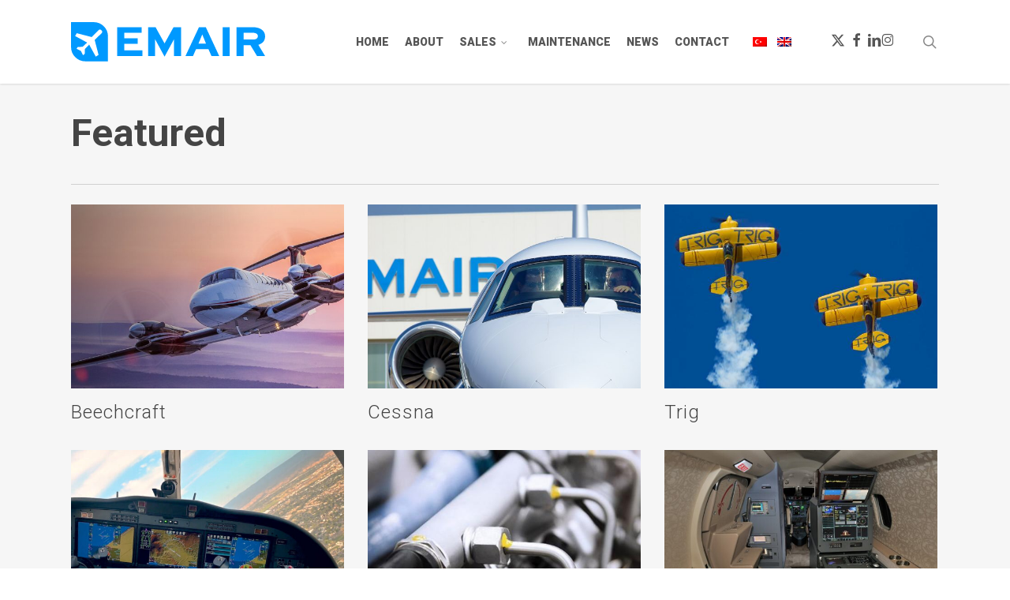

--- FILE ---
content_type: text/html; charset=UTF-8
request_url: https://emair.com.tr/project-type/featured/?lang=en
body_size: 29705
content:
<!doctype html>
<html lang="en-US" class="no-js">
<head>
	<meta charset="UTF-8">
	<meta name="viewport" content="width=device-width, initial-scale=1, maximum-scale=1, user-scalable=0" /><link rel="shortcut icon" href="https://emair.com.tr/wp-content/uploads/2017/04/favicon.png" /><meta name='robots' content='index, follow, max-image-preview:large, max-snippet:-1, max-video-preview:-1' />
	
	<title>Featured arşivleri - EMAIR Havacılık</title>
<link data-rocket-preload as="style" href="https://fonts.googleapis.com/css?family=Open%20Sans%3A300%2C400%2C600%2C700%7CRoboto%3A900%2C500%2C700%2C400%2C100%2C300%7COpen%20Sans%3A300%7CRoboto%20Condensed%3A300&#038;subset=latin%2Clatin-ext,latin-ext&#038;display=swap" rel="preload">
<link href="https://fonts.googleapis.com/css?family=Open%20Sans%3A300%2C400%2C600%2C700%7CRoboto%3A900%2C500%2C700%2C400%2C100%2C300%7COpen%20Sans%3A300%7CRoboto%20Condensed%3A300&#038;subset=latin%2Clatin-ext,latin-ext&#038;display=swap" media="print" onload="this.media=&#039;all&#039;" rel="stylesheet">
<noscript data-wpr-hosted-gf-parameters=""><link rel="stylesheet" href="https://fonts.googleapis.com/css?family=Open%20Sans%3A300%2C400%2C600%2C700%7CRoboto%3A900%2C500%2C700%2C400%2C100%2C300%7COpen%20Sans%3A300%7CRoboto%20Condensed%3A300&#038;subset=latin%2Clatin-ext,latin-ext&#038;display=swap"></noscript>
	
	<meta property="og:locale" content="en_US" />
	<meta property="og:type" content="article" />
	<meta property="og:title" content="Featured arşivleri - EMAIR Havacılık" />
	<meta property="og:url" content="https://emair.com.tr/project-type/featured/?lang=en" />
	<meta property="og:site_name" content="EMAIR Havacılık" />
	<meta name="twitter:card" content="summary_large_image" />
	<meta name="twitter:site" content="@emaircomtr" />
	<script type="application/ld+json" class="yoast-schema-graph">{"@context":"https://schema.org","@graph":[{"@type":"CollectionPage","@id":"https://emair.com.tr/project-type/featured/?lang=en","url":"https://emair.com.tr/project-type/featured/?lang=en","name":"Featured arşivleri - EMAIR Havacılık","isPartOf":{"@id":"https://emair.com.tr/?lang=en#website"},"primaryImageOfPage":{"@id":"https://emair.com.tr/project-type/featured/?lang=en#primaryimage"},"image":{"@id":"https://emair.com.tr/project-type/featured/?lang=en#primaryimage"},"thumbnailUrl":"https://emair.com.tr/wp-content/uploads/2016/10/beechcraft-01.jpg","breadcrumb":{"@id":"https://emair.com.tr/project-type/featured/?lang=en#breadcrumb"},"inLanguage":"en-US"},{"@type":"ImageObject","inLanguage":"en-US","@id":"https://emair.com.tr/project-type/featured/?lang=en#primaryimage","url":"https://emair.com.tr/wp-content/uploads/2016/10/beechcraft-01.jpg","contentUrl":"https://emair.com.tr/wp-content/uploads/2016/10/beechcraft-01.jpg","width":1920,"height":700},{"@type":"BreadcrumbList","@id":"https://emair.com.tr/project-type/featured/?lang=en#breadcrumb","itemListElement":[{"@type":"ListItem","position":1,"name":"Ana sayfa","item":"https://emair.com.tr/?lang=en"},{"@type":"ListItem","position":2,"name":"Featured"}]},{"@type":"WebSite","@id":"https://emair.com.tr/?lang=en#website","url":"https://emair.com.tr/?lang=en","name":"EMAIR Havacılık","description":"Cessna &amp; Beechcraft Yetkili Satış Temsilcisi ve Servis Merkezi","publisher":{"@id":"https://emair.com.tr/?lang=en#organization"},"potentialAction":[{"@type":"SearchAction","target":{"@type":"EntryPoint","urlTemplate":"https://emair.com.tr/?lang=en?s={search_term_string}"},"query-input":{"@type":"PropertyValueSpecification","valueRequired":true,"valueName":"search_term_string"}}],"inLanguage":"en-US"},{"@type":"Organization","@id":"https://emair.com.tr/?lang=en#organization","name":"EMAIR Havacılık","url":"https://emair.com.tr/?lang=en","logo":{"@type":"ImageObject","inLanguage":"en-US","@id":"https://emair.com.tr/?lang=en#/schema/logo/image/","url":"https://emair.com.tr/wp-content/uploads/2017/05/logo_blue_v4-1.svg","contentUrl":"https://emair.com.tr/wp-content/uploads/2017/05/logo_blue_v4-1.svg","width":393,"height":80,"caption":"EMAIR Havacılık"},"image":{"@id":"https://emair.com.tr/?lang=en#/schema/logo/image/"},"sameAs":["https://www.facebook.com/emaircomtr/","https://x.com/emaircomtr","https://www.linkedin.com/company/emaircomtr/","https://www.instagram.com/emaircomtr/"]}]}</script>
	
<style id='wp-img-auto-sizes-contain-inline-css' type='text/css'>
img:is([sizes=auto i],[sizes^="auto," i]){contain-intrinsic-size:3000px 1500px}
/*# sourceURL=wp-img-auto-sizes-contain-inline-css */
</style>
<link data-minify="1" rel='stylesheet' href='https://emair.com.tr/wp-content/cache/background-css/1/emair.com.tr/wp-content/cache/min/1/wp-content/plugins/grilabs-woocommerce-pos/assets/block-assets/css/block-payment.css?ver=1767970649&wpr_t=1769347313' type='text/css' media='all' />
<link rel='stylesheet' href='https://emair.com.tr/wp-includes/css/dist/block-library/style.min.css' type='text/css' media='all' />
<link data-minify="1" rel='stylesheet' href='https://emair.com.tr/wp-content/cache/min/1/wp-content/plugins/woocommerce/assets/client/blocks/wc-blocks.css?ver=1767970649' type='text/css' media='all' />
<style id='global-styles-inline-css' type='text/css'>
:root{--wp--preset--aspect-ratio--square: 1;--wp--preset--aspect-ratio--4-3: 4/3;--wp--preset--aspect-ratio--3-4: 3/4;--wp--preset--aspect-ratio--3-2: 3/2;--wp--preset--aspect-ratio--2-3: 2/3;--wp--preset--aspect-ratio--16-9: 16/9;--wp--preset--aspect-ratio--9-16: 9/16;--wp--preset--color--black: #000000;--wp--preset--color--cyan-bluish-gray: #abb8c3;--wp--preset--color--white: #ffffff;--wp--preset--color--pale-pink: #f78da7;--wp--preset--color--vivid-red: #cf2e2e;--wp--preset--color--luminous-vivid-orange: #ff6900;--wp--preset--color--luminous-vivid-amber: #fcb900;--wp--preset--color--light-green-cyan: #7bdcb5;--wp--preset--color--vivid-green-cyan: #00d084;--wp--preset--color--pale-cyan-blue: #8ed1fc;--wp--preset--color--vivid-cyan-blue: #0693e3;--wp--preset--color--vivid-purple: #9b51e0;--wp--preset--gradient--vivid-cyan-blue-to-vivid-purple: linear-gradient(135deg,rgb(6,147,227) 0%,rgb(155,81,224) 100%);--wp--preset--gradient--light-green-cyan-to-vivid-green-cyan: linear-gradient(135deg,rgb(122,220,180) 0%,rgb(0,208,130) 100%);--wp--preset--gradient--luminous-vivid-amber-to-luminous-vivid-orange: linear-gradient(135deg,rgb(252,185,0) 0%,rgb(255,105,0) 100%);--wp--preset--gradient--luminous-vivid-orange-to-vivid-red: linear-gradient(135deg,rgb(255,105,0) 0%,rgb(207,46,46) 100%);--wp--preset--gradient--very-light-gray-to-cyan-bluish-gray: linear-gradient(135deg,rgb(238,238,238) 0%,rgb(169,184,195) 100%);--wp--preset--gradient--cool-to-warm-spectrum: linear-gradient(135deg,rgb(74,234,220) 0%,rgb(151,120,209) 20%,rgb(207,42,186) 40%,rgb(238,44,130) 60%,rgb(251,105,98) 80%,rgb(254,248,76) 100%);--wp--preset--gradient--blush-light-purple: linear-gradient(135deg,rgb(255,206,236) 0%,rgb(152,150,240) 100%);--wp--preset--gradient--blush-bordeaux: linear-gradient(135deg,rgb(254,205,165) 0%,rgb(254,45,45) 50%,rgb(107,0,62) 100%);--wp--preset--gradient--luminous-dusk: linear-gradient(135deg,rgb(255,203,112) 0%,rgb(199,81,192) 50%,rgb(65,88,208) 100%);--wp--preset--gradient--pale-ocean: linear-gradient(135deg,rgb(255,245,203) 0%,rgb(182,227,212) 50%,rgb(51,167,181) 100%);--wp--preset--gradient--electric-grass: linear-gradient(135deg,rgb(202,248,128) 0%,rgb(113,206,126) 100%);--wp--preset--gradient--midnight: linear-gradient(135deg,rgb(2,3,129) 0%,rgb(40,116,252) 100%);--wp--preset--font-size--small: 13px;--wp--preset--font-size--medium: 20px;--wp--preset--font-size--large: 36px;--wp--preset--font-size--x-large: 42px;--wp--preset--spacing--20: 0.44rem;--wp--preset--spacing--30: 0.67rem;--wp--preset--spacing--40: 1rem;--wp--preset--spacing--50: 1.5rem;--wp--preset--spacing--60: 2.25rem;--wp--preset--spacing--70: 3.38rem;--wp--preset--spacing--80: 5.06rem;--wp--preset--shadow--natural: 6px 6px 9px rgba(0, 0, 0, 0.2);--wp--preset--shadow--deep: 12px 12px 50px rgba(0, 0, 0, 0.4);--wp--preset--shadow--sharp: 6px 6px 0px rgba(0, 0, 0, 0.2);--wp--preset--shadow--outlined: 6px 6px 0px -3px rgb(255, 255, 255), 6px 6px rgb(0, 0, 0);--wp--preset--shadow--crisp: 6px 6px 0px rgb(0, 0, 0);}:root { --wp--style--global--content-size: 1300px;--wp--style--global--wide-size: 1300px; }:where(body) { margin: 0; }.wp-site-blocks > .alignleft { float: left; margin-right: 2em; }.wp-site-blocks > .alignright { float: right; margin-left: 2em; }.wp-site-blocks > .aligncenter { justify-content: center; margin-left: auto; margin-right: auto; }:where(.is-layout-flex){gap: 0.5em;}:where(.is-layout-grid){gap: 0.5em;}.is-layout-flow > .alignleft{float: left;margin-inline-start: 0;margin-inline-end: 2em;}.is-layout-flow > .alignright{float: right;margin-inline-start: 2em;margin-inline-end: 0;}.is-layout-flow > .aligncenter{margin-left: auto !important;margin-right: auto !important;}.is-layout-constrained > .alignleft{float: left;margin-inline-start: 0;margin-inline-end: 2em;}.is-layout-constrained > .alignright{float: right;margin-inline-start: 2em;margin-inline-end: 0;}.is-layout-constrained > .aligncenter{margin-left: auto !important;margin-right: auto !important;}.is-layout-constrained > :where(:not(.alignleft):not(.alignright):not(.alignfull)){max-width: var(--wp--style--global--content-size);margin-left: auto !important;margin-right: auto !important;}.is-layout-constrained > .alignwide{max-width: var(--wp--style--global--wide-size);}body .is-layout-flex{display: flex;}.is-layout-flex{flex-wrap: wrap;align-items: center;}.is-layout-flex > :is(*, div){margin: 0;}body .is-layout-grid{display: grid;}.is-layout-grid > :is(*, div){margin: 0;}body{padding-top: 0px;padding-right: 0px;padding-bottom: 0px;padding-left: 0px;}:root :where(.wp-element-button, .wp-block-button__link){background-color: #32373c;border-width: 0;color: #fff;font-family: inherit;font-size: inherit;font-style: inherit;font-weight: inherit;letter-spacing: inherit;line-height: inherit;padding-top: calc(0.667em + 2px);padding-right: calc(1.333em + 2px);padding-bottom: calc(0.667em + 2px);padding-left: calc(1.333em + 2px);text-decoration: none;text-transform: inherit;}.has-black-color{color: var(--wp--preset--color--black) !important;}.has-cyan-bluish-gray-color{color: var(--wp--preset--color--cyan-bluish-gray) !important;}.has-white-color{color: var(--wp--preset--color--white) !important;}.has-pale-pink-color{color: var(--wp--preset--color--pale-pink) !important;}.has-vivid-red-color{color: var(--wp--preset--color--vivid-red) !important;}.has-luminous-vivid-orange-color{color: var(--wp--preset--color--luminous-vivid-orange) !important;}.has-luminous-vivid-amber-color{color: var(--wp--preset--color--luminous-vivid-amber) !important;}.has-light-green-cyan-color{color: var(--wp--preset--color--light-green-cyan) !important;}.has-vivid-green-cyan-color{color: var(--wp--preset--color--vivid-green-cyan) !important;}.has-pale-cyan-blue-color{color: var(--wp--preset--color--pale-cyan-blue) !important;}.has-vivid-cyan-blue-color{color: var(--wp--preset--color--vivid-cyan-blue) !important;}.has-vivid-purple-color{color: var(--wp--preset--color--vivid-purple) !important;}.has-black-background-color{background-color: var(--wp--preset--color--black) !important;}.has-cyan-bluish-gray-background-color{background-color: var(--wp--preset--color--cyan-bluish-gray) !important;}.has-white-background-color{background-color: var(--wp--preset--color--white) !important;}.has-pale-pink-background-color{background-color: var(--wp--preset--color--pale-pink) !important;}.has-vivid-red-background-color{background-color: var(--wp--preset--color--vivid-red) !important;}.has-luminous-vivid-orange-background-color{background-color: var(--wp--preset--color--luminous-vivid-orange) !important;}.has-luminous-vivid-amber-background-color{background-color: var(--wp--preset--color--luminous-vivid-amber) !important;}.has-light-green-cyan-background-color{background-color: var(--wp--preset--color--light-green-cyan) !important;}.has-vivid-green-cyan-background-color{background-color: var(--wp--preset--color--vivid-green-cyan) !important;}.has-pale-cyan-blue-background-color{background-color: var(--wp--preset--color--pale-cyan-blue) !important;}.has-vivid-cyan-blue-background-color{background-color: var(--wp--preset--color--vivid-cyan-blue) !important;}.has-vivid-purple-background-color{background-color: var(--wp--preset--color--vivid-purple) !important;}.has-black-border-color{border-color: var(--wp--preset--color--black) !important;}.has-cyan-bluish-gray-border-color{border-color: var(--wp--preset--color--cyan-bluish-gray) !important;}.has-white-border-color{border-color: var(--wp--preset--color--white) !important;}.has-pale-pink-border-color{border-color: var(--wp--preset--color--pale-pink) !important;}.has-vivid-red-border-color{border-color: var(--wp--preset--color--vivid-red) !important;}.has-luminous-vivid-orange-border-color{border-color: var(--wp--preset--color--luminous-vivid-orange) !important;}.has-luminous-vivid-amber-border-color{border-color: var(--wp--preset--color--luminous-vivid-amber) !important;}.has-light-green-cyan-border-color{border-color: var(--wp--preset--color--light-green-cyan) !important;}.has-vivid-green-cyan-border-color{border-color: var(--wp--preset--color--vivid-green-cyan) !important;}.has-pale-cyan-blue-border-color{border-color: var(--wp--preset--color--pale-cyan-blue) !important;}.has-vivid-cyan-blue-border-color{border-color: var(--wp--preset--color--vivid-cyan-blue) !important;}.has-vivid-purple-border-color{border-color: var(--wp--preset--color--vivid-purple) !important;}.has-vivid-cyan-blue-to-vivid-purple-gradient-background{background: var(--wp--preset--gradient--vivid-cyan-blue-to-vivid-purple) !important;}.has-light-green-cyan-to-vivid-green-cyan-gradient-background{background: var(--wp--preset--gradient--light-green-cyan-to-vivid-green-cyan) !important;}.has-luminous-vivid-amber-to-luminous-vivid-orange-gradient-background{background: var(--wp--preset--gradient--luminous-vivid-amber-to-luminous-vivid-orange) !important;}.has-luminous-vivid-orange-to-vivid-red-gradient-background{background: var(--wp--preset--gradient--luminous-vivid-orange-to-vivid-red) !important;}.has-very-light-gray-to-cyan-bluish-gray-gradient-background{background: var(--wp--preset--gradient--very-light-gray-to-cyan-bluish-gray) !important;}.has-cool-to-warm-spectrum-gradient-background{background: var(--wp--preset--gradient--cool-to-warm-spectrum) !important;}.has-blush-light-purple-gradient-background{background: var(--wp--preset--gradient--blush-light-purple) !important;}.has-blush-bordeaux-gradient-background{background: var(--wp--preset--gradient--blush-bordeaux) !important;}.has-luminous-dusk-gradient-background{background: var(--wp--preset--gradient--luminous-dusk) !important;}.has-pale-ocean-gradient-background{background: var(--wp--preset--gradient--pale-ocean) !important;}.has-electric-grass-gradient-background{background: var(--wp--preset--gradient--electric-grass) !important;}.has-midnight-gradient-background{background: var(--wp--preset--gradient--midnight) !important;}.has-small-font-size{font-size: var(--wp--preset--font-size--small) !important;}.has-medium-font-size{font-size: var(--wp--preset--font-size--medium) !important;}.has-large-font-size{font-size: var(--wp--preset--font-size--large) !important;}.has-x-large-font-size{font-size: var(--wp--preset--font-size--x-large) !important;}
/*# sourceURL=global-styles-inline-css */
</style>
<link data-minify="1" rel='stylesheet' href='https://emair.com.tr/wp-content/cache/background-css/1/emair.com.tr/wp-content/cache/min/1/wp-content/plugins/salient-portfolio/css/portfolio.css?ver=1767970649&wpr_t=1769347313' type='text/css' media='all' />
<link data-minify="1" rel='stylesheet' href='https://emair.com.tr/wp-content/cache/min/1/wp-content/plugins/woocommerce/assets/css/woocommerce-layout.css?ver=1767970649' type='text/css' media='all' />
<link data-minify="1" rel='stylesheet' href='https://emair.com.tr/wp-content/cache/min/1/wp-content/plugins/woocommerce/assets/css/woocommerce-smallscreen.css?ver=1767970649' type='text/css' media='only screen and (max-width: 768px)' />
<link data-minify="1" rel='stylesheet' href='https://emair.com.tr/wp-content/cache/background-css/1/emair.com.tr/wp-content/cache/min/1/wp-content/plugins/woocommerce/assets/css/woocommerce.css?ver=1767970649&wpr_t=1769347313' type='text/css' media='all' />
<style id='woocommerce-inline-inline-css' type='text/css'>
.woocommerce form .form-row .required { visibility: visible; }
/*# sourceURL=woocommerce-inline-inline-css */
</style>
<link data-minify="1" rel='stylesheet' href='https://emair.com.tr/wp-content/cache/background-css/1/emair.com.tr/wp-content/cache/min/1/wp-content/plugins/wp-job-manager/assets/dist/css/job-listings.css?ver=1767970649&wpr_t=1769347313' type='text/css' media='all' />
<link rel='stylesheet' href='https://emair.com.tr/wp-content/plugins/sitepress-multilingual-cms/templates/language-switchers/legacy-list-horizontal/style.min.css' type='text/css' media='all' />
<link rel='stylesheet' href='https://emair.com.tr/wp-content/plugins/sitepress-multilingual-cms/templates/language-switchers/menu-item/style.min.css' type='text/css' media='all' />
<link data-minify="1" rel='stylesheet' href='https://emair.com.tr/wp-content/cache/min/1/wp-content/plugins/grilabs-woocommerce-pos/assets/css/sweetalert2.css?ver=1767970649' type='text/css' media='all' />
<link data-minify="1" rel='stylesheet' href='https://emair.com.tr/wp-content/cache/min/1/wp-content/plugins/wpml-cms-nav/res/css/cms-navigation-base.css?ver=1767970649' type='text/css' media='screen' />
<link data-minify="1" rel='stylesheet' href='https://emair.com.tr/wp-content/cache/background-css/1/emair.com.tr/wp-content/cache/min/1/wp-content/plugins/wpml-cms-nav/res/css/cms-navigation.css?ver=1767970649&wpr_t=1769347313' type='text/css' media='screen' />
<link data-minify="1" rel='stylesheet' href='https://emair.com.tr/wp-content/cache/min/1/wp-content/themes/emair-child/css/emair-bold.css?ver=1767970649' type='text/css' media='all' />
<link data-minify="1" rel='stylesheet' href='https://emair.com.tr/wp-content/cache/min/1/wp-content/themes/emair/css/font-awesome-legacy.min.css?ver=1767970649' type='text/css' media='all' />
<link data-minify="1" rel='stylesheet' href='https://emair.com.tr/wp-content/cache/min/1/wp-content/themes/emair/css/build/grid-system.css?ver=1767970649' type='text/css' media='all' />
<link data-minify="1" rel='stylesheet' href='https://emair.com.tr/wp-content/cache/background-css/1/emair.com.tr/wp-content/cache/min/1/wp-content/themes/emair/css/build/style.css?ver=1767970649&wpr_t=1769347313' type='text/css' media='all' />
<link data-minify="1" rel='stylesheet' href='https://emair.com.tr/wp-content/cache/min/1/wp-content/themes/emair/css/build/header/header-megamenu.css?ver=1767970649' type='text/css' media='all' />
<link data-minify="1" rel='stylesheet' href='https://emair.com.tr/wp-content/cache/min/1/wp-content/themes/emair/css/build/elements/element-image-with-hotspots.css?ver=1767970649' type='text/css' media='all' />
<link data-minify="1" rel='stylesheet' href='https://emair.com.tr/wp-content/cache/min/1/wp-content/themes/emair/css/build/elements/element-video-lightbox.css?ver=1767971339' type='text/css' media='all' />
<link data-minify="1" rel='stylesheet' href='https://emair.com.tr/wp-content/cache/min/1/wp-content/themes/emair/css/build/third-party/cf7.css?ver=1767970649' type='text/css' media='all' />
<link data-minify="1" rel='stylesheet' href='https://emair.com.tr/wp-content/cache/min/1/wp-content/themes/emair/css/nectar-brands.css?ver=1767970649' type='text/css' media='all' />
<link data-minify="1" rel='stylesheet' href='https://emair.com.tr/wp-content/cache/min/1/wp-content/themes/emair/css/build/plugins/flickity.css?ver=1767970913' type='text/css' media='all' />
<link data-minify="1" rel='stylesheet' href='https://emair.com.tr/wp-content/cache/min/1/wp-content/themes/emair/css/build/responsive.css?ver=1767970649' type='text/css' media='all' />
<link data-minify="1" rel='stylesheet' href='https://emair.com.tr/wp-content/cache/min/1/wp-content/themes/emair/css/build/third-party/woocommerce/product-style-classic.css?ver=1767970649' type='text/css' media='all' />
<link data-minify="1" rel='stylesheet' href='https://emair.com.tr/wp-content/cache/min/1/wp-content/themes/emair/css/build/woocommerce.css?ver=1767970649' type='text/css' media='all' />
<link data-minify="1" rel='stylesheet' href='https://emair.com.tr/wp-content/cache/min/1/wp-content/plugins/woocommerce/assets/css/select2.css?ver=1767970649' type='text/css' media='all' />
<link data-minify="1" rel='stylesheet' href='https://emair.com.tr/wp-content/cache/min/1/wp-content/themes/emair/css/build/ascend.css?ver=1767970649' type='text/css' media='all' />
<style id='salient-wp-menu-dynamic-fallback-inline-css' type='text/css'>
#header-outer .nectar-ext-menu-item .image-layer-outer,#header-outer .nectar-ext-menu-item .image-layer,#header-outer .nectar-ext-menu-item .color-overlay,#slide-out-widget-area .nectar-ext-menu-item .image-layer-outer,#slide-out-widget-area .nectar-ext-menu-item .color-overlay,#slide-out-widget-area .nectar-ext-menu-item .image-layer{position:absolute;top:0;left:0;width:100%;height:100%;overflow:hidden;}.nectar-ext-menu-item .inner-content{position:relative;z-index:10;width:100%;}.nectar-ext-menu-item .image-layer{background-size:cover;background-position:center;transition:opacity 0.25s ease 0.1s;}.nectar-ext-menu-item .image-layer video{object-fit:cover;width:100%;height:100%;}#header-outer nav .nectar-ext-menu-item .image-layer:not(.loaded){background-image:none!important;}#header-outer nav .nectar-ext-menu-item .image-layer{opacity:0;}#header-outer nav .nectar-ext-menu-item .image-layer.loaded{opacity:1;}.nectar-ext-menu-item span[class*="inherit-h"] + .menu-item-desc{margin-top:0.4rem;}#mobile-menu .nectar-ext-menu-item .title,#slide-out-widget-area .nectar-ext-menu-item .title,.nectar-ext-menu-item .menu-title-text,.nectar-ext-menu-item .menu-item-desc{position:relative;}.nectar-ext-menu-item .menu-item-desc{display:block;line-height:1.4em;}body #slide-out-widget-area .nectar-ext-menu-item .menu-item-desc{line-height:1.4em;}#mobile-menu .nectar-ext-menu-item .title,#slide-out-widget-area .nectar-ext-menu-item:not(.style-img-above-text) .title,.nectar-ext-menu-item:not(.style-img-above-text) .menu-title-text,.nectar-ext-menu-item:not(.style-img-above-text) .menu-item-desc,.nectar-ext-menu-item:not(.style-img-above-text) i:before,.nectar-ext-menu-item:not(.style-img-above-text) .svg-icon{color:#fff;}#mobile-menu .nectar-ext-menu-item.style-img-above-text .title{color:inherit;}.sf-menu li ul li a .nectar-ext-menu-item .menu-title-text:after{display:none;}.menu-item .widget-area-active[data-margin="default"] > div:not(:last-child){margin-bottom:20px;}.nectar-ext-menu-item__button{display:inline-block;padding-top:2em;}#header-outer nav li:not([class*="current"]) > a .nectar-ext-menu-item .inner-content.has-button .title .menu-title-text{background-image:none;}.nectar-ext-menu-item__button .nectar-cta:not([data-color="transparent"]){margin-top:.8em;margin-bottom:.8em;}.nectar-ext-menu-item .color-overlay{transition:opacity 0.5s cubic-bezier(.15,.75,.5,1);}.nectar-ext-menu-item:hover .hover-zoom-in-slow .image-layer{transform:scale(1.15);transition:transform 4s cubic-bezier(0.1,0.2,.7,1);}.nectar-ext-menu-item:hover .hover-zoom-in-slow .color-overlay{transition:opacity 1.5s cubic-bezier(.15,.75,.5,1);}.nectar-ext-menu-item .hover-zoom-in-slow .image-layer{transition:transform 0.5s cubic-bezier(.15,.75,.5,1);}.nectar-ext-menu-item .hover-zoom-in-slow .color-overlay{transition:opacity 0.5s cubic-bezier(.15,.75,.5,1);}.nectar-ext-menu-item:hover .hover-zoom-in .image-layer{transform:scale(1.12);}.nectar-ext-menu-item .hover-zoom-in .image-layer{transition:transform 0.5s cubic-bezier(.15,.75,.5,1);}.nectar-ext-menu-item{display:flex;text-align:left;}#slide-out-widget-area .nectar-ext-menu-item .title,#slide-out-widget-area .nectar-ext-menu-item .menu-item-desc,#slide-out-widget-area .nectar-ext-menu-item .menu-title-text,#mobile-menu .nectar-ext-menu-item .title,#mobile-menu .nectar-ext-menu-item .menu-item-desc,#mobile-menu .nectar-ext-menu-item .menu-title-text{color:inherit!important;}#slide-out-widget-area .nectar-ext-menu-item,#mobile-menu .nectar-ext-menu-item{display:block;}#slide-out-widget-area .nectar-ext-menu-item .inner-content,#mobile-menu .nectar-ext-menu-item .inner-content{width:100%;}#slide-out-widget-area.fullscreen-alt .nectar-ext-menu-item,#slide-out-widget-area.fullscreen .nectar-ext-menu-item{text-align:center;}#header-outer .nectar-ext-menu-item.style-img-above-text .image-layer-outer,#slide-out-widget-area .nectar-ext-menu-item.style-img-above-text .image-layer-outer{position:relative;}#header-outer .nectar-ext-menu-item.style-img-above-text,#slide-out-widget-area .nectar-ext-menu-item.style-img-above-text{flex-direction:column;}#header-outer .sf-menu > .nectar-megamenu-menu-item > ul.sub-menu > li.menu-item-31800.megamenu-column-width-30{width:30%;flex:none;}#header-outer nav li.menu-item-31800 > a .nectar-ext-menu-item .image-layer{background-image:var(--wpr-bg-eafddecf-8386-44c9-8a88-9d6099e707b1);}#slide-out-widget-area li.menu-item-31800 > a:after{visibility:hidden;}#header-outer nav li.menu-item-31800 > a .nectar-ext-menu-item{min-height:306px;}#header-outer nav .menu-item-31800 > a,#header-outer nav #menu-item-31800 > a{padding:35px!important;}#header-outer nav li.menu-item-31800 > a .nectar-ext-menu-item{align-items:flex-start;justify-content:flex-start;}#header-outer nav li.menu-item-31800 > a .nectar-ext-menu-item .color-overlay{background:linear-gradient(360deg,transparent,#1c3ab7);opacity:1;}#header-outer nav li.menu-item-31800 > a:hover .nectar-ext-menu-item .color-overlay{opacity:0.6;}#header-outer nav >ul >.megamenu.nectar-megamenu-menu-item >.sub-menu > li.menu-item-31801.megamenu-column-padding-35px{padding:35px;}#header-outer nav >ul >.megamenu.nectar-megamenu-menu-item >.sub-menu > li.menu-item-31801{background-color:#f9f9f9;}#header-outer header li.menu-item-31802 > a .nectar-menu-icon,#slide-out-widget-area li.menu-item-31802 > a .nectar-menu-icon{font-size:36px;line-height:1;}#header-outer header li.menu-item-31802 > a .nectar-menu-icon.svg-icon svg,#slide-out-widget-area li.menu-item-31802 > a .nectar-menu-icon.svg-icon svg{height:36px;width:36px;}#header-outer header li.menu-item-31802 > a .nectar-menu-icon-img,#header-outer #header-secondary-outer li.menu-item-31802 > a .nectar-menu-icon-img,#slide-out-widget-area li.menu-item-31802 > a .nectar-menu-icon-img{width:36px;}#header-outer header li.menu-item-31802 > a .nectar-menu-icon,#header-outer header li.menu-item-31802 > a .nectar-menu-icon-img,#header-secondary-outer li.menu-item-31802 > a .nectar-menu-icon,#header-secondary-outer li.menu-item-31802 > a .nectar-menu-icon-img{margin-right:15px;}#header-outer nav li.menu-item-31802 > a{margin-bottom:15px;}#header-outer header li.menu-item-31806 > a .nectar-menu-icon,#slide-out-widget-area li.menu-item-31806 > a .nectar-menu-icon{font-size:36px;line-height:1;}#header-outer header li.menu-item-31806 > a .nectar-menu-icon.svg-icon svg,#slide-out-widget-area li.menu-item-31806 > a .nectar-menu-icon.svg-icon svg{height:36px;width:36px;}#header-outer header li.menu-item-31806 > a .nectar-menu-icon-img,#header-outer #header-secondary-outer li.menu-item-31806 > a .nectar-menu-icon-img,#slide-out-widget-area li.menu-item-31806 > a .nectar-menu-icon-img{width:36px;}#header-outer header li.menu-item-31806 > a .nectar-menu-icon,#header-outer header li.menu-item-31806 > a .nectar-menu-icon-img,#header-secondary-outer li.menu-item-31806 > a .nectar-menu-icon,#header-secondary-outer li.menu-item-31806 > a .nectar-menu-icon-img{margin-right:15px;}#header-outer nav li.menu-item-31806 > a{margin-bottom:15px;}#header-outer nav >ul >.megamenu.nectar-megamenu-menu-item >.sub-menu > li.menu-item-31809.megamenu-column-padding-35px{padding:35px;}#header-outer nav li.menu-item-31811 > a{margin-bottom:0;}#header-outer nav li.menu-item-31812 > a{margin-bottom:0;}#header-outer nav li.menu-item-31814 > a{margin-bottom:0;}#header-outer nav li.menu-item-31815 > a{margin-bottom:0;}
/*# sourceURL=salient-wp-menu-dynamic-fallback-inline-css */
</style>
<link data-minify="1" rel='stylesheet' href='https://emair.com.tr/wp-content/cache/background-css/1/emair.com.tr/wp-content/cache/min/1/wp-content/plugins/grilabs-woocommerce-pos/assets/css/inline-form.css?ver=1767970649&wpr_t=1769347313' type='text/css' media='all' />
<link rel='stylesheet' href='https://emair.com.tr/wp-content/plugins/grilabs-donation-forms/assets/front/css/payment-form-design.css' type='text/css' media='all' />
<link data-minify="1" rel='stylesheet' href='https://emair.com.tr/wp-content/cache/min/1/wp-content/plugins/grilabs-donation-forms/assets/front/alertify/css/alertify.css?ver=1767970649' type='text/css' media='all' />
<link data-minify="1" rel='stylesheet' href='https://emair.com.tr/wp-content/cache/min/1/wp-content/plugins/grilabs-donation-forms/assets/front/alertify/css/themes/default.css?ver=1767970649' type='text/css' media='all' />
<link data-minify="1" rel='stylesheet' href='https://emair.com.tr/wp-content/cache/min/1/wp-content/uploads/salient/salient-dynamic-styles.css?ver=1767970649' type='text/css' media='all' />
<style id='dynamic-css-inline-css' type='text/css'>
#header-space{background-color:#ffffff}@media only screen and (min-width:1000px){body #ajax-content-wrap.no-scroll{min-height:calc(100vh - 106px);height:calc(100vh - 106px)!important;}}@media only screen and (min-width:1000px){#page-header-wrap.fullscreen-header,#page-header-wrap.fullscreen-header #page-header-bg,html:not(.nectar-box-roll-loaded) .nectar-box-roll > #page-header-bg.fullscreen-header,.nectar_fullscreen_zoom_recent_projects,#nectar_fullscreen_rows:not(.afterLoaded) > div{height:calc(100vh - 105px);}.wpb_row.vc_row-o-full-height.top-level,.wpb_row.vc_row-o-full-height.top-level > .col.span_12{min-height:calc(100vh - 105px);}html:not(.nectar-box-roll-loaded) .nectar-box-roll > #page-header-bg.fullscreen-header{top:106px;}.nectar-slider-wrap[data-fullscreen="true"]:not(.loaded),.nectar-slider-wrap[data-fullscreen="true"]:not(.loaded) .swiper-container{height:calc(100vh - 104px)!important;}.admin-bar .nectar-slider-wrap[data-fullscreen="true"]:not(.loaded),.admin-bar .nectar-slider-wrap[data-fullscreen="true"]:not(.loaded) .swiper-container{height:calc(100vh - 104px - 32px)!important;}}.admin-bar[class*="page-template-template-no-header"] .wpb_row.vc_row-o-full-height.top-level,.admin-bar[class*="page-template-template-no-header"] .wpb_row.vc_row-o-full-height.top-level > .col.span_12{min-height:calc(100vh - 32px);}body[class*="page-template-template-no-header"] .wpb_row.vc_row-o-full-height.top-level,body[class*="page-template-template-no-header"] .wpb_row.vc_row-o-full-height.top-level > .col.span_12{min-height:100vh;}@media only screen and (max-width:999px){.using-mobile-browser #nectar_fullscreen_rows:not(.afterLoaded):not([data-mobile-disable="on"]) > div{height:calc(100vh - 112px);}.using-mobile-browser .wpb_row.vc_row-o-full-height.top-level,.using-mobile-browser .wpb_row.vc_row-o-full-height.top-level > .col.span_12,[data-permanent-transparent="1"].using-mobile-browser .wpb_row.vc_row-o-full-height.top-level,[data-permanent-transparent="1"].using-mobile-browser .wpb_row.vc_row-o-full-height.top-level > .col.span_12{min-height:calc(100vh - 112px);}html:not(.nectar-box-roll-loaded) .nectar-box-roll > #page-header-bg.fullscreen-header,.nectar_fullscreen_zoom_recent_projects,.nectar-slider-wrap[data-fullscreen="true"]:not(.loaded),.nectar-slider-wrap[data-fullscreen="true"]:not(.loaded) .swiper-container,#nectar_fullscreen_rows:not(.afterLoaded):not([data-mobile-disable="on"]) > div{height:calc(100vh - 59px);}.wpb_row.vc_row-o-full-height.top-level,.wpb_row.vc_row-o-full-height.top-level > .col.span_12{min-height:calc(100vh - 59px);}body[data-transparent-header="false"] #ajax-content-wrap.no-scroll{min-height:calc(100vh - 59px);height:calc(100vh - 59px);}}.post-type-archive-product.woocommerce .container-wrap,.tax-product_cat.woocommerce .container-wrap{background-color:#f6f6f6;}.woocommerce.single-product #single-meta{position:relative!important;top:0!important;margin:0;left:8px;height:auto;}.woocommerce.single-product #single-meta:after{display:block;content:" ";clear:both;height:1px;}.woocommerce ul.products li.product.material,.woocommerce-page ul.products li.product.material{background-color:#ffffff;}.woocommerce ul.products li.product.minimal .product-wrap,.woocommerce ul.products li.product.minimal .background-color-expand,.woocommerce-page ul.products li.product.minimal .product-wrap,.woocommerce-page ul.products li.product.minimal .background-color-expand{background-color:#ffffff;}.screen-reader-text,.nectar-skip-to-content:not(:focus){border:0;clip:rect(1px,1px,1px,1px);clip-path:inset(50%);height:1px;margin:-1px;overflow:hidden;padding:0;position:absolute!important;width:1px;word-wrap:normal!important;}.row .col img:not([srcset]){width:auto;}.row .col img.img-with-animation.nectar-lazy:not([srcset]){width:100%;}
#header-outer nav>ul>.megamenu>.sub-menu,body #header-outer nav>ul>.megamenu>.sub-menu>li>a,body:not([data-header-format=left-header]) #top .sf-menu li ul {
    background-color: #fff!important
}
#header-outer[data-lhe="animated_underline"].transparent #top nav > ul > li > a .menu-title-text:after, #header-outer.transparent #top nav>ul>li[class*="button_bordered"]>a:before, #header-outer.transparent .nectar-mobile-only.mobile-header li a .menu-title-text:after,
#header-outer[data-lhe="animated_underline"] #top nav > ul > li > a .menu-title-text:after {
    border-color: transparent !important;
}
.sf-menu li ul li a .menu-title-text:after {
    background-color: transparent !important;
}
p.checkbox-terms {
    padding: 0 !important;
    margin-top: -15px;
}
.blog-recent .excerpt {
    display: none;
}
.grecaptcha-badge {
    display: none
}
.single-portfolio .nectar_image_with_hotspots {
    min-height: 96px;
}
.single-job_listing .blog_next_prev_buttons.wpb_row.full-width-content {
    display: none !important;
}
.mc4wp-form-fields input[type="text"],
.mc4wp-form-fields input[type="text"]:focus,
.mc4wp-form-fields input[type="email"],
.mc4wp-form-fields input[type="email"]:focus {
  font-weight: 400;
  opacity: 0.75;
  color: #758497!important
}
.mc4wp-form-fields input[type="text"]:focus,
.mc4wp-form-fields input[type="email"]:focus{
      opacity: 1
}

.mc4wp-form-fields input::placeholder {
  opacity: 1
}

.mc4wp-form-fields input:focus::placeholder {
  opacity: 0
}

.mc4wp-form-fields label:focus + input::placeholder {
  opacity: 0
}
#header-outer[data-lhe=animated_underline] #top nav>ul>li#menu-item-wpml-ls-6-tr>a {
    margin-right: 0
}

#header-outer[data-lhe=animated_underline] #top nav>ul>li#menu-item-wpml-ls-6-en>a {
    padding-left: 0!important
}

li#menu-item-wpml-ls-6-en,li#menu-item-wpml-ls-6-tr {
    -webkit-transition: all .2s ease;
    -moz-transition: all .2s ease;
    -o-transition: all .2s ease;
    transition: all .2s ease
}

li#menu-item-wpml-ls-6-tr a {
    padding: 16px 3px 15px 10px!important
}

li#menu-item-wpml-ls-6-en a {
    padding: 16px 10px 15px 3px!important
}

#header-outer[data-format=default] #social-in-menu {
    margin-top: -4px!important
}

.megamenu-column-padding-none span.title.inherit-h3 {
    font-size: 2em;
    line-height: 2em;
    font-weight: 700;
    transition: color .2s
}

.megamenu-column-padding-none span.menu-item-desc {
    font-weight: 300!important;
    transition: color .2s
}

span.menu-title-text.nectar-inherit-h5 {
    font-size: 1.17em;
    line-height: 1.2;
    font-weight: 700;
    transition: color .2s
}

#header-outer .sf-menu li ul li.menu-item a .item_desc,span.nectar-menu-icon-text small.item_desc {
    text-transform: none;
    font-weight: 300!important;
    transition: color .2s
}

body:not([data-header-format=left-header]) nav>ul>.megamenu>ul>li>ul>.has-ul>a:hover span.menu-title-text.nectar-inherit-h5,body:not([data-header-format=left-header]) nav>ul>.megamenu>ul>li>ul>.has-ul>a:hover span.nectar-menu-icon-text small.item_desc {
    color: #000!important
}

#header-outer nav>ul>.megamenu>ul>li>ul>.has-ul>ul.sub-menu {
    padding-left: 52px;
    padding-top: 10px
}

#header-outer .sf-menu li ul li.menu-item a,#header-outer nav>ul>.megamenu>ul ul li a {
    transition: color .2s;
    color: #444
}

#header-outer nav>ul>.megamenu>ul ul .current-menu-item>a,.ascend #footer-outer #footer-widgets .col ul li a:hover {
    color: #000!important
}

#header-outer:not([data-format=left-header]) nav>ul>.megamenu ul ul .current-menu-ancestor.has-ul>a,#header-outer:not([data-format=left-header]) nav>ul>.megamenu ul ul .current-menu-item.has-ul>a,body:not([data-header-format=left-header]) nav>ul>.megamenu>ul>li>ul>.has-ul>a:focus,body:not([data-header-format=left-header]) nav>ul>.megamenu>ul>li>ul>.has-ul>a:hover {
    color: #000!important
}

#header-outer nav>ul>.megamenu>ul ul li a:focus,#header-outer nav>ul>.megamenu>ul ul li a:hover {
    color: #000!important
}

#header-outer nav>ul>.megamenu>ul ul li a:focus,#header-outer nav>ul>.megamenu>ul ul li a:hover,body:not([data-header-format=left-header]) #header-outer nav>ul>.megamenu>ul ul .current-menu-item>a {
    background-color: transparent!important
}

.loading-icon .material-icon .bar:after,.loading-icon .material-icon .color-2 .bar:after {
    background-color: #fff
}

.loading-icon .material-icon .bar,.loading-icon .material-icon .color-2 .bar {
    border-color: #fff
}

#single-meta ul li.meta-comment-count,.loading-icon .material-icon .spinner.color-2,body.post-template-default.single.single-post.single-format-standard span.meta-author.vcard.author {
    display: none!important
}

.loading-icon .material-icon>div:first-child .left-side,.loading-icon .material-icon>div:first-child .right-side {
    -webkit-animation: none!important;
    animation: none!important
}

@media only screen and (min-width:1000px) {
    #post-area.standard-minimal.full-width-content article.post .inner-wrap,.container,.nectar-recent-posts-slider .flickity-page-dots,.woocommerce-tabs .full-width-content .tab-container {
        max-width: 1425px;
        width: 100%;
        margin: 0 auto;
        padding: 0 90px
    }

    body[data-header-format=left-header] .container {
        max-width: 1425px;
        width: 100%;
        margin: 0 auto;
        padding: 0 60px
    }

    body[data-header-format=left-header] #post-area.standard-minimal.full-width-content article.post .inner-wrap,body[data-header-format=left-header] .nectar-recent-posts-slider .flickity-page-dots,body[data-header-format=left-header] .woocommerce-tabs .full-width-content .tab-container {
        padding: 0 60px
    }

    .nectar-recent-posts-slider .flickity-page-dots,body .container .page-submenu.stuck .container:not(.tab-container) {
        padding: 0 90px!important
    }

    .swiper-slide .content {
        padding: 0 90px
    }

    body[data-header-format=left-header] .container .page-submenu.stuck .container:not(.tab-container),body[data-header-format=left-header] .nectar-recent-posts-slider .flickity-page-dots {
        padding: 0 60px!important
    }

    body[data-header-format=left-header] .swiper-slide .content {
        padding: 0 60px
    }

    body .container .container:not(.tab-container):not(.recent-post-container) {
        width: 100%!important;
        padding: 0!important
    }

    body .carousel-heading .container {
        padding: 0 10px!important
    }

    body .carousel-heading .container .carousel-next {
        right: 10px
    }

    body .carousel-heading .container .carousel-prev {
        right: 35px
    }

    .carousel-wrap[data-full-width=true] .carousel-heading a.portfolio-page-link {
        left: 90px
    }

    .carousel-wrap[data-full-width=true] .carousel-heading {
        margin-left: -20px;
        margin-right: -20px
    }

    .carousel-wrap[data-full-width=true] .carousel-next {
        right: 90px!important
    }

    .carousel-wrap[data-full-width=true] .carousel-prev {
        right: 115px!important
    }

    .carousel-wrap[data-full-width=true] {
        padding: 0!important
    }

    .carousel-wrap[data-full-width=true] .caroufredsel_wrapper {
        padding: 20px!important
    }

    #search-outer #search #close a {
        right: 90px
    }

    body[data-hhun="1"] #boxed #header-outer:not(.detached),body[data-hhun="1"] #boxed #header-secondary-outer {
        width: 100%!important
    }

    #boxed #search-outer #search #close a {
        right: 0!important
    }

    #boxed .container {
        width: 92%;
        padding: 0
    }

    #boxed #footer-outer #copyright,#boxed #footer-outer #footer-widgets {
        padding-left: 0;
        padding-right: 0
    }

    #boxed .carousel-wrap[data-full-width=true] .carousel-heading a.portfolio-page-link {
        left: 35px
    }

    #boxed .carousel-wrap[data-full-width=true] .carousel-next {
        right: 35px!important
    }

    #boxed .carousel-wrap[data-full-width=true] .carousel-prev {
        right: 60px!important
    }
}

.pagination-navigation {
    -webkit-filter: url(#goo);
    filter: url(#goo)
}

#search-results .result .title span,#slide-out-widget-area .tagcloud a,.bar_graph li span strong,.row .col.section-title .nectar-love span,.sharing-default-minimal .nectar-social .social-text,.woocommerce ul.products li.product h3,.woocommerce-page ul.products li.product h3,body,body .carousel-heading h2,body .container .woocommerce-message a.button,body .nectar-love span,body .nectar-social .nectar-love .nectar-love-count,body .sharing-default-minimal .nectar-love,body .ui-widget,table {
    font-family: Roboto;
    letter-spacing: 0;
    font-size: 16px;
    line-height: 32px;
    font-weight: 400
}

.bold,b,strong {
    font-weight: 600
}

.bold,.single #single-below-header span,b,strong {
    font-family: Roboto
}

.nectar-fancy-ul ul li .icon-default-style[class^=icon-] {
    line-height: 32px!important
}

@media only screen and (min-width:1px) and (max-width:1000px) {
    header#top .sf-menu a {
        font-family: Roboto!important;
        font-size: 14px!important
    }
}

@media only screen and (max-width:1300px) and (min-width:1000px) {
    .full-width-content .recent-post-container .inner-wrap h2,body .row .col.section-title h1,body h1 {
        font-size: 49px;
        line-height: 56px
    }
}

@media only screen and (max-width:1000px) and (min-width:690px) {
    body .row .col.section-title h1,body h1 {
        font-size: 45.5px;
        line-height: 52.5px
    }

    .full-width-content .recent-post-container .inner-wrap h2 {
        font-size: 42px;
        line-height: 48px
    }
}

@media only screen and (max-width:690px) {
    body .row .col.section-title h1,body h1 {
        font-size: 42px;
        line-height: 46px
    }

    .full-width-content .recent-post-container .inner-wrap h2 {
        font-size: 31.5px;
        line-height: 34.5px
    }
}

#call-to-action span,#page-header-bg h2,.row .col.section-title h2,.woocommerce .full-width-tabs #reviews h3,article.post .post-header h2,article.post.format-status .post-content h2,article.post.link .post-content h2,article.post.quote .post-content h2,body h2 {
    font-family: Roboto;
    text-transform: capitalize;
    letter-spacing: 0;
    font-size: 38px;
    line-height: 56px;
    font-weight: 100
}

@media only screen and (max-width:1300px) and (min-width:1000px) {
    body h2 {
        font-size: 39.1px;
        line-height: 47.6px
    }

    .row .span_2 h2,.row .span_3 h2,.row .span_4 h2,.row .vc_col-sm-2 h2,.row .vc_col-sm-3 h2,.row .vc_col-sm-4 h2 {
        font-size: 32.2px;
        line-height: 39.2px
    }
}

@media only screen and (max-width:690px) {
    .col h2 {
        font-size: 39.1px;
        line-height: 47.6px
    }
}

.ascend #respond h3,.ascend h3#comments,.masonry.classic_enhanced .masonry-blog-item h3.title,.row .col h3,.toggle h3 a,.woocommerce ul.products li.product.material h3,.woocommerce ul.products li.product.text_on_hover h3,.woocommerce-page ul.products li.product.material h3,body h3 {
    font-family: Roboto;
    letter-spacing: 0;
    font-size: 26px;
    line-height: 30px;
    font-weight: 500
}

@media only screen and (min-width:1000px) {
    .ascend .comments-section .comment-wrap.full-width-section>h3,.blog_next_prev_buttons[data-post-header-style=default_minimal] .col h3 {
        font-size: 44.2px!important;
        line-height: 52.2px!important
    }

    .masonry.classic_enhanced .masonry-blog-item.large_featured h3.title {
        font-size: 39px!important;
        line-height: 45px!important
    }
}

@media only screen and (min-width:1300px) and (max-width:1500px) {
    body .portfolio-items.constrain-max-cols.masonry-items .col.elastic-portfolio-item h3 {
        font-size: 22.1px!important;
        line-height: 25.5px
    }
}

@media only screen and (max-width:1300px) and (min-width:1000px),(max-width:690px) {
    .row .span_2 h3,.row .span_3 h3,.row .span_4 h3,.row .vc_col-sm-2 h3,.row .vc_col-sm-3 h3,.row .vc_col-sm-4 h3 {
        font-size: 18.2px;
        line-height: 21px
    }
}

#respond h3,.list-icon-holder[data-icon_type=numerical] span,.portfolio-items .col.span_3 .work-meta h4,.portfolio-items .work-meta h4,.portfolio-items[data-ps="6"] .work-meta h4,.row .col h4,body h4,h3#comments {
    font-family: Roboto;
    letter-spacing: 1px;
    font-size: 24px;
    line-height: 34px;
    font-weight: 300
}

@media only screen and (min-width:690px) {
    .portfolio-items[data-ps="6"] .wide_tall .work-meta h4 {
        font-size: 40.8px!important;
        line-height: 48.8px!important
    }

    .nectar-slide-in-cart .widget_shopping_cart .cart_list .mini_cart_item>a:not(.remove) {
        font-family: Roboto!important;
        font-weight: 300!important
    }
}

.portfolio-items .work-item.style-3-alt p,.row .col h5,body h5 {
    text-transform: uppercase;
    letter-spacing: 2px;
    font-size: .83em;
    line-height: 2em
}

body .wpb_column>.wpb_wrapper>.morphing-outline .inner>h5 {
    font-size: 17px!important
}

#post-area.masonry.meta_overlaid article.post .post-meta .date,#post-area.masonry.meta_overlaid article.post.link .post-content .destination,#post-area.masonry.meta_overlaid article.post.quote .quote-inner .author,.masonry.meta_overlaid article.post .post-header .meta-author>span,body .testimonial_slider[data-style=minimal] blockquote span.title,body em,body i {
    font-family: Roboto;
    font-size: 16px;
    line-height: 16px;
    font-weight: 400;
    font-style: italic
}

.nectar-progress-bar p,.nectar-progress-bar span strong,.nectar-progress-bar span strong i,.testimonial_slider:not([data-style=minimal]) blockquote span,.woocommerce-checkout-review-order-table .product-info .amount,.woocommerce-checkout-review-order-table .product-info .product-quantity,.woocommerce-ordering .select2-container .select2-choice>.select2-chosen,form label {
    font-family: Roboto;
    font-weight: 500!important
}

.nectar-dropcap {
    font-family: Roboto;
    font-size: 62px!important;
    line-height: 51px;
    font-weight: 500!important
}

@media only screen and (max-width:690px) {
    #page-header-bg.fullscreen-header .span_6 h1,.overlaid-content h1 {
        font-size: 34.65px!important;
        line-height: 34.65px!important
    }
}

.nectar-box-roll .overlaid-content .subheader,body #page-header-bg .span_6 span.subheader,body .row .col.section-title>span {
    font-family: Roboto;
    text-transform: uppercase;
    letter-spacing: 4px;
    font-size: 17px;
    line-height: 1.5em;
    font-weight: 400
}

@media only screen and (min-width:1000px) and (max-width:1300px) {
    body #page-header-bg:not(.fullscreen-header) .span_6 span.subheader,body .row .col.section-title>span {
        font-size: 16px;
        line-height: 24px
    }
}

@media only screen and (min-width:690px) and (max-width:1000px) {
    .overlaid-content .subheader,body #page-header-bg.fullscreen-header .span_6 span.subheader {
        font-size: 14px!important;
        line-height: 21px!important
    }
}

@media only screen and (max-width:690px) {
    .overlaid-content .subheader,body #page-header-bg.fullscreen-header .span_6 span.subheader {
        font-size: 13px!important;
        line-height: 20px!important
    }
}

body #slide-out-widget-area .inner .off-canvas-menu-container li a,body #slide-out-widget-area.fullscreen .inner .off-canvas-menu-container li a,body #slide-out-widget-area.fullscreen-alt .inner .off-canvas-menu-container li a {
    font-family: Roboto;
    font-size: 28px;
    line-height: 35px;
    font-weight: 500
}

@media only screen and (min-width:690px) and (max-width:1000px) {
    body #slide-out-widget-area.fullscreen .inner .off-canvas-menu-container li a,body #slide-out-widget-area.fullscreen-alt .inner .off-canvas-menu-container li a {
        font-size: 25.2px!important;
        line-height: 31.5px!important
    }
}

@media only screen and (max-width:690px) {
    body #slide-out-widget-area.fullscreen .inner .off-canvas-menu-container li a,body #slide-out-widget-area.fullscreen-alt .inner .off-canvas-menu-container li a {
        font-size: 19.6px!important;
        line-height: 24.5px!important
    }
}

.testimonial_slider blockquote,.testimonial_slider blockquote span,.testimonial_slider[data-style=minimal] .controls,.testimonial_slider[data-style=minimal] blockquote,.testimonial_slider[data-style=minimal] blockquote span:not(.title),blockquote {
    font-family: Roboto;
    text-transform: none;
    font-size: 24px;
    line-height: 40px;
    font-weight: 300
}

#call-to-action .container a,#infscr-loading div,#page-header-bg .author-section a,#page-header-bg[data-post-hs=default_minimal] .inner-wrap>a,#post-area.standard-minimal article.post .more-link span,#post-area.standard-minimal article.post .post-meta .date a,#sidebar h4,.ascend button[type=submit],.ascend input[type=submit],.blog-recent[data-style=minimal] .col>span,.carousel-heading h2,.masonry.classic_enhanced .posts-container article .meta-category a,.material.product .product-wrap .product-add-to-cart a .price .amount,.material.product .product-wrap .product-add-to-cart a span,.meta_overlaid article .meta-author a,.meta_overlaid article.post .post-header h2,.meta_overlaid article.post.format-status .post-content h2,.meta_overlaid article.post.link .post-content h2,.meta_overlaid article.post.quote .post-content h2,.nectar-3d-transparent-button,.nectar-button,.nectar-button.medium,.nectar-button.small,.nectar-fancy-box .link-text,.nectar-recent-posts-slider .container .strong,.nectar-slide-in-cart .widget_shopping_cart .buttons a,.nectar_team_member_overlay .team_member_details .title,.pricing-column.highlight h3 .highlight-reason,.single .heading-title[data-header-style=default_minimal] .meta-category a,.swiper-slide .button a,.text-on-hover-wrap .categories a,.text_on_hover.product .add_to_cart_button,.uppercase,.widget h4,.woocommerce .material.product .product-wrap .product-add-to-cart a.added_to_cart,.woocommerce div[data-project-style=text_on_hover] .cart .quantity input.qty,.woocommerce nav.woocommerce-pagination ul li a,.woocommerce-cart .wc-proceed-to-checkout a.checkout-button,.woocommerce-page #respond input#submit,.woocommerce-page .single_add_to_cart_button,.woocommerce-page ul.products li.product.material .price,.woocommerce-page ul.products li.product.material .price ins span,body .gform_wrapper .top_label .gfield_label,body .vc_pie_chart .wpb_pie_chart_heading,body .widget_calendar table th,body:not([data-header-format=left-header]) header#top nav>ul>li.megamenu>ul>li>a,body[data-button-style=rounded] #pagination>a,body[data-form-submit=regular] input[type=submit] body[data-form-submit=regular] button[type=submit],body[data-form-submit=see-through-2] button[type=submit],body[data-form-submit=see-through-2] input[type=submit],body[data-form-submit=see-through] button[type=submit],body[data-form-submit=see-through] input[type=submit],html body #pagination>span,html body nav.woocommerce-pagination ul li a,html body nav.woocommerce-pagination ul li span,ul.products li.material.product span.onsale {
    font-family: Roboto;
    text-transform: none!important;
    letter-spacing: 0;
    font-size: 14px;
    font-weight: 500
}

article.post .post-meta .month {
    line-height: -6px!important
}

#footer-outer .widget h4 {
    color: #8898aa;
    letter-spacing: .025em!important
}

#footer-outer #footer-widgets {
    border-bottom: 2px solid rgba(207,215,223,.25)!important
}

#footer-outer #copyright p {
    font-weight: 300
}
.work-meta p {
    font-weight: 100
}

span.emair-footer {
    font-family: "emairbold";
    letter-spacing: -1.5px;
    color: #8898aa;
    font-size: 34px;
    line-height: 48px
}

.ascend #footer-outer #footer-widgets .col ul li a {
	display: inline-block;
    line-height: 30px;
    font-size: 15px;
    white-space: nowrap;
    font-weight: 300;
    color: inherit;
    transition: color .2s
}

#footer-outer #footer-widgets .col input[type=submit]:hover,.blog_next_prev_buttons {
    background-color: #09f!important
}

.single #single-below-header>span.meta-date.date.updated {
    padding: 0 10px 0 5px;
    border-left: 0
}

.col.span_6.section-title.no-date {
    background-color: rgba(0,0,0,.02)
}

#footer-outer .row {
    padding: 80px 0
}

#footer-outer #footer-widgets .col input[type=email] {
    background-color: #e7eef5
}

body[data-form-style=minimal] .minimal-form-input label {
    z-index: 99
}

body[data-form-style=minimal] .minimal-form-input label span.text .text-inner {
    padding-left: 15px;
    font-weight: 300;
    display: block
}

#footer-outer #footer-widgets .col input[type=submit] {
    background-color: #8798aa!important;
    -webkit-transition: background-color .4s ease-out;
    -moz-transition: background-color .4s ease-out;
    -o-transition: background-color .4s ease-out;
    transition: background-color .4s ease-out
}

.en-mc4 input[type=submit] {
    margin-top: 10px
}

.en-mc4 label {
    font-weight: 300!important;
    padding-top: 10px!important;
    display: inline-block;
    font-size: 90%
}

.blog .header__bg,.single-post .header__bg {
    position: absolute;
    top: 0;
    bottom: 0;
    right: 0;
    z-index: 99;
    left: 0;
    width: 100%;
    height: 100%;
    background-image: linear-gradient(rgba(0,0,0,.5),rgba(0,0,0,.15));
    transform: skewY(.1deg);
    transform-origin: top left;
    -webkit-box-shadow: 0 15px 35px rgba(23,55,87,.1),0 5px 15px rgba(0,0,0,.07);
    -moz-box-shadow: 0 15px 35px rgba(23,55,87,.1),0 5px 15px rgba(0,0,0,.07);
    box-shadow: 0 15px 35px rgba(23,55,87,.1),0 5px 15px rgba(0,0,0,.07)
}

.single-post h2 {
    margin-bottom: 20px
}

.mobile-only .menu.menuopen li.menu-item-wpml-ls-6-tr {
    float: left;
    padding-right: 10px;
    padding-left: 2px
}

span.meta-author {
    display: none
}

body.page-id-13 #footer-outer .row,body.page-id-3600 #footer-outer .row,body.page-id-3701 #footer-outer .row,body.page-id-546 #footer-outer .row {
    padding: 20px 0 80px
}
.single-portfolio .wpb_text_column.wpb_content_element.milestone-text {
    font-size: 0.85em;
    padding-bottom: 10px;
    margin-top: -10px !important;
    line-height: 1.5em;
    font-weight: 300;
}

.blog-recent .more-link span,article.post .more-link span {
    padding: 12px 18px;
    font-size: 14px
}

body[data-form-style=minimal] #footer-outer #footer-widgets .col input[type=text] {
    background-color: #e7eef5;
    padding-left: 10px!important;
    padding-right: 10px!important
}

body[data-form-style=minimal] .minimal-form-input {
    padding-top: 10px
}

#page-header-bg[data-alignment=center],.nectar-box-roll .overlaid-content .subheader,.nectar-box-roll .overlaid-content h1,.nectar-box-roll .overlaid-content[data-text-alignment=center],.page-header-no-bg[data-alignment=center],body #page-header-bg .span_6 span.subheader,body #page-header-bg h1,body .row .col.section-title>span,html body .row .col.section-title h1 {
    text-align: left
}

#page-header-bg .span_6 h1,.nectar-box-roll .overlaid-content h1 {
    font-size: 69.3px;
    line-height: 69.3px
}

.wpcf7-form-control.g-recaptcha.wpcf7-recaptcha {
    margin: -10px 0 .75em;
    padding-bottom: 10px
}

input.wpcf7-form-control.wpcf7-text.wpcf7-validates-as-required {
    padding: 15px!important
}

input.wpcf7-form-control.wpcf7-text,textarea.wpcf7-form-control.wpcf7-textarea {
    padding-left: 15px!important
}

span.wpcf7-form-control-wrap.address {
    padding-left: 15px
}

#footer-outer .minimal-form-input label span.text .text-inner {
    color: #8f9fb0!important
}

@media only screen and (max-width:1300px) and (min-width:1000px) {
    body.single-portfolio .row .col.section-title h1 {
        max-width: 1080px!important;
        margin: 0
    }
}

@media only screen and (max-width:1000px) and (min-width:690px) {
    .single-portfolio #full_width_portfolio .row .col.section-title h1 {
        max-width: 600px!important;
        margin: 0
    }
}

@media only screen and (max-width:690px) {
    body.single-portfolio .row .col.section-title h1 {
        width: 500px!important;
        margin: 0
    }

    #footer-outer {
        z-index: 11
    }

    div#copyright .col {
        margin-bottom: 5px
    }

    .nectar_hotspot.click,.nectar_hotspot_wrap.animated-in {
        display: none
    }

    .art-for-footer h2 {
        font-size: 20px!important;
        line-height: 30px!important;
        padding-top: 30px!important
    }

    .art-for-footer h5,.firstone h5 {
        font-size: 14px!important;
        line-height: 21px!important;
        letter-spacing: 2px!important
    }

    .nectar-button.extra-color-gradient-1.large,.nectar-button.extra-color-gradient-2.large,.nectar-button.see-through-extra-color-gradient-1.large,.nectar-button.see-through-extra-color-gradient-2.large {
        border-width: 1px!important
    }

    .asymmetric-divider-footer {
        height: 16vh!important;
        margin-top: 40px!important
    }

    .firstone {
        margin-top: 10px!important
    }

    .firstone h5 {
        letter-spacing: 3px!important
    }

    .firstone h4 {
        font-size: 16px!important;
        line-height: 24px!important
    }

    .main-nttip .nectar_image_with_hotspots img,.mobile-fix-1 {
        margin-bottom: -40px!important
    }

    .mobile-fix-1 {
        padding: 0 20px!important
    }

    .mobile-fix-1 h4 {
        font-size: 18px!important;
        line-height: 27px!important
    }

    .work-meta .inner h4.title {
        padding-top: 120px
    }

    li.beech,li.cessna,li.collins,li.continental,li.garmin,li.lycom,li.nsm,li.trig {
        width: 100%;
        height: inherit
    }

    li.beech::after,li.cessna::after,li.collins::after,li.continental::after,li.garmin::after,li.lycom::after,li.nsm::after,li.trig::after {
        position: relative
    }
}

.nectar-box-roll .overlaid-content .subheader,body #page-header-bg .span_6 span.subheader,body .row .col.section-title>span {
    display: block
}

.blog-recent .col {
    margin-bottom: 20px
}

@media only screen and (min-device-width:768px) and (max-device-width:1024px) and (-webkit-min-device-pixel-ratio:1) {
    .asymmetric-divider-footer {
        height: 16vh!important;
        margin-top: 40px!important
    }

    #footer-outer {
        z-index: 11
    }

    .work-meta .inner h4.title {
        padding-top: 120px
    }

    .portfolio-items[data-ps="6"] .work-meta p {
        display: none
    }

    li.beech,li.cessna,li.collins,li.continental,li.garmin,li.lycom,li.nsm,li.trig {
        width: 100%;
        height: inherit
    }

    li.beech::after,li.cessna::after,li.collins::after,li.continental::after,li.garmin::after,li.lycom::after,li.nsm::after,li.trig::after {
        position: relative
    }
}

@media only screen and (min-device-width:768px) and (max-device-width:1024px) and (-webkit-min-device-pixel-ratio:2) {
    .asymmetric-divider-footer {
        height: 16vh!important;
        margin-top: 10px!important
    }

    #footer-outer {
        z-index: 11
    }

    .work-meta .inner h4.title {
        padding-top: 120px
    }

    .portfolio-items[data-ps="6"] .work-meta p {
        display: none
    }

    li.beech,li.cessna,li.collins,li.continental,li.garmin,li.lycom,li.nsm,li.trig {
        width: 100%;
        height: inherit
    }

    li.beech::after,li.cessna::after,li.collins::after,li.continental::after,li.garmin::after,li.lycom::after,li.nsm::after,li.trig::after {
        position: relative
    }
}

@media only screen and (min-device-width:834px) and (max-device-width:1112px) and (-webkit-min-device-pixel-ratio:2) {
    .asymmetric-divider-footer {
        height: 16vh!important;
        margin-top: 10px!important
    }

    #footer-outer {
        z-index: 11
    }

    .work-meta .inner h4.title {
        padding-top: 120px
    }

    .portfolio-items[data-ps="6"] .work-meta p {
        display: none
    }
}

@media only screen and (min-device-width:1024px) and (max-device-width:1366px) and (-webkit-min-device-pixel-ratio:2) {
    #footer-outer {
        z-index: 11
    }

    .work-meta .inner h4.title {
        padding-top: 120px
    }

    .portfolio-items[data-ps="6"] .work-meta p {
        display: none
    }
}

.first-info-footer {
    top: 0
}

.first-info-footer,.second-info-footer {
    margin-left: -50vw;
    left: 50%;
    width: 100vw
}

.cart-menu-wrap.has_products.first-load,body.job_listing-template-default.single #single-meta,body.job_listing-template-default.single.single-job_listing div#single-below-header,body.job_listing-template-default.single.single-job_listing.postid-2649 img.company_logo {
    display: none
}

.address {
    font-size: 14px;
    font-weight: 300;
    line-height: 22px;
    padding-bottom: 6px;
    margin-bottom: 6px
}

.address- {
    display: block;
    margin-top: 5px
}

img.footer-logo {
    margin: 0!important
}

.company img.company_logo {
    height: 24px;
    width: auto
}

.slice h1 {
    margin-left: -130px!important;
    font-weight: 900;
    color: #000;
    font-family: Roboto;
    text-align: center
}

.single_job_listing .company .name a:hover {
    color: #444
}

.single_job_listing .company .name {
    margin: 0 0 0 6em;
    color: #d8e0e8
}

.single_job_listing .company {
    border: 1px solid #8798aa;
    -webkit-border-top-right-radius: 10px;
    -webkit-border-bottom-left-radius: 10px;
    -moz-border-radius-topright: 10px;
    -moz-border-radius-bottomleft: 10px;
    border-top-right-radius: 10px;
    border-bottom-left-radius: 10px;
    background: #d8e0e8
}

.single_job_listing .company .tagline {
    margin: 0;
    padding: .5em 0;
    font-weight: 300;
    color: #8798aa
}

.job-type {
    background-color: #999
}

.single_job_listing .meta {
    margin: 0 0 1em
}

.single_job_listing .meta li {
    margin: 0 2em 0 0
}

.single_job_listing .meta li a {
    color: #999
}

.single_job_listing .meta .date-posted:before {
    margin: 0 5px 0 0
}

.single-job_listing input.application_button.button {
    background-color: #8798aa
}

.single-job_listing input.application_button.button:hover {
    background-color: #09f
}

body.job_listing-template-default.single.single-job_listing h1 {
    font-size: 44px;
    line-height: 52px;
    font-weight: 300
}

.single .heading-title {
    padding-bottom: 10px;
    border-bottom: 0;
    margin-bottom: 10px
}

.mobile-fix-1,input.wpcf7-form-control.wpcf7-file.wpcf7-validates-as-required.filefield {
    padding-top: 60px
}

body.job_listing-template-default.single.single-job_listing.postid-2649 .company .name {
    margin: 0;
    padding: 0
}

.single_job_listing .job_application.application {
    display: none
}

.single_job_listing span.wpcf7-form-control-wrap.address {
    padding-left: 0
}

.single_job_listing form.wpcf7-form {
    padding: 20px
}

body.job_listing-template-default.single.single-job_listing[data-form-style=minimal] .minimal-form-input.textarea label span.text,body[data-form-style=minimal] .minimal-form-input label span.text {
    top: 30%!important;
    transform: translateY(-70%)!important;
    -webkit-transform: translateY(-70%)!important
}

.portfolio-items[data-ps="6"] .col .parallaxImg-rendered-layer>div.bg-img {
    background-color: #54a6d5;
    background-blend-mode: multiply
}

.mobile-fix-1 {
    padding-bottom: 40px
}

.nttip.open {
    width: 100%!important
}

.nttip,.nttip.open {
    background: #09f!important;
    color: #fff!important;
    border-bottom-right-radius: 0!important;
    border-top-left-radius: 0!important
}

.nectar_image_with_hotspots .nectar_hotspot_wrap .nttip {
    padding: 20px 10px
}

.nectar_image_with_hotspots .nectar_hotspot_wrap .nttip a strong {
    font-weight: 900;
    font-size: 120%
}

.nectar_image_with_hotspots .nectar_hotspot_wrap .nttip a {
    color: #fff;
    display: block;
    font-family: "Open Sans";
    font-weight: 300;
    font-size: 100%
}

.firstone a.nectar-button.medium.see-through-2 {
    border: 1px solid #17232a!important;
    border-bottom-left-radius: 13px!important;
    border-top-right-radius: 13px!important
}

.firstone a.nectar-button.medium.see-through-2:hover {
    border: 1px solid #7a8b9d!important;
    background: #8798aa!important;
    color: #fff!important
}

.vc_col-sm-6.firstone.wpb_column.column_container.vc_column_container.col.boxed .vc_column-inner {
    border-bottom-left-radius: 3em;
    border-top-right-radius: 3em
}

.firstone-h5 {
    padding-bottom: 10px;
    margin-bottom: 15px!important;
    border-bottom: 1px dotted rgba(170,209,229,.33)
}

.firstone-h5 h5 {
    font-weight: 300!important
}

@media only screen and (min-width:1000px) {
    .portfolio-items .parallaxImg-shadow,.portfolio-items[data-ps="6"] .col.wide_tall .work-item:hover .bg-overlay,html.cssreflections .portfolio-items .col.wide_tall .parallaxImg-container .parallaxImg-rendered-layer {
        border-bottom-left-radius: 80px;
        border-top-right-radius: 80px
    }

    .row.portfolio-items.masonry-items.constrain-max-cols {
        padding: 0 20%
    }
}

.beechcraft.markalar .work-item.style-5:hover .work-meta,.brands.beechcraft-en .work-item.style-5:hover .work-meta,.brands.cessna-en .work-item.style-5:hover .work-meta,.brands.collins .work-item.style-5:hover .work-meta,.brands.continental .work-item.style-5:hover .work-meta,.brands.garmin .work-item.style-5:hover .work-meta,.brands.lycoming-en .work-item.style-5:hover .work-meta,.brands.nsm-en .work-item.style-5:hover .work-meta,.brands.trig-en .work-item.style-5:hover .work-meta,.cessna.markalar .work-item.style-5:hover .work-meta,.collins.markalar .work-item.style-5:hover .work-meta,.continental-2.markalar .work-item.style-5:hover .work-meta,.garmin.markalar .work-item.style-5:hover .work-meta,.lycoming.markalar .work-item.style-5:hover .work-meta,.nsm.markalar .work-item.style-5:hover .work-meta,.trig.markalar .work-item.style-5:hover .work-meta {
    background: 0 0
}

.brands.cessna-en .work-item.style-5 .work-meta,.cessna.markalar .work-item.style-5 .work-meta {
    background: var(--wpr-bg-1d12ebff-b640-4a5f-871a-a9e5b0366a2d)center center no-repeat
}

.beechcraft.markalar .work-item.style-5 .work-meta,.brands.beechcraft-en .work-item.style-5 .work-meta {
    background: var(--wpr-bg-f7bf2e07-a3cf-4cf7-9dba-e6d0a369d8fa)center center no-repeat
}

.brands.lycoming-en .work-item.style-5 .work-meta,.lycoming.markalar .work-item.style-5 .work-meta {
    background: var(--wpr-bg-2048eaeb-7831-40b8-996b-e1023c4b6deb)center center no-repeat
}

.brands.nsm-en .work-item.style-5 .work-meta,.nsm.markalar .work-item.style-5 .work-meta {
    background: var(--wpr-bg-e7a33a0e-e7dc-4260-a512-e791fba190d7)center center no-repeat
}

.brands.trig-en .work-item.style-5 .work-meta,.trig.markalar .work-item.style-5 .work-meta {
    background: var(--wpr-bg-054a4efa-869f-4b0e-a8df-e1add6065b97)center center no-repeat
}

.brands.garmin .work-item.style-5 .work-meta,.garmin.markalar .work-item.style-5 .work-meta {
    background: var(--wpr-bg-89b51555-9e6a-4d55-99c3-f23d4a1922d0)center center no-repeat;
    background-size: 180px 26px
}

.brands.continental .work-item.style-5 .work-meta,.continental-2.markalar .work-item.style-5 .work-meta {
    background: var(--wpr-bg-29543797-2fc6-4831-afe5-b03f70e484a4)center center no-repeat;
    background-size: 180px 56px
}

.brands.collins .work-item.style-5 .work-meta,.collins.markalar .work-item.style-5 .work-meta {
    background: var(--wpr-bg-272ae7d8-d88f-4fbc-bb0c-b37afb7df250)center center no-repeat;
    background-size: 180px 52px
}

.slice,.slice h1::after {
    background-color: var(--base-bg-color)
}

.slice {
    --base-bg-color: #FFF;
    width: 460px;
    height: 245px;
    display: flex;
    align-items: center;
    justify-content: center
}

.slice h1::after {
    content: " ";
    display: block;
    position: relative;
    top: -50px;
    right: -260px;
    width: 1.6em;
    height: 2em;
    transform: rotate(315deg);
    border-top: 2px solid #09f
}

.header__bg,.header__bg2,.header__bg3 {
    position: absolute;
    top: 0;
    bottom: 0;
    right: 0;
    z-index: 99;
    left: 0;
    width: 100%;
    height: 100%;
    background-image: linear-gradient(rgba(129,198,237,.5),rgba(79,132,222,.25));
    transform: skewY(-29.65deg);
    transform-origin: top left;
    -webkit-box-shadow: 0 15px 35px rgba(23,55,87,.1),0 5px 15px rgba(0,0,0,.07);
    -moz-box-shadow: 0 15px 35px rgba(23,55,87,.1),0 5px 15px rgba(0,0,0,.07);
    box-shadow: 0 15px 35px rgba(23,55,87,.1),0 5px 15px rgba(0,0,0,.07)
}

.header__bg2,.header__bg3 {
    z-index: 98;
    background-image: linear-gradient(rgba(140,140,140,0),rgba(140,140,140,.15));
    transform: skewY(-10deg)
}

.header__bg3 {
    z-index: 97;
    background-image: linear-gradient(#8c8c8c,rgba(28,58,183,.66));
    transform: skewY(12deg);
    transform-origin: bottom right
}

.firstone h4 span.blue,.firstone:hover h4 span.blue {
    font-family: "emairbold";
    letter-spacing: normal;
    color: #09f
}

.firstone:hover h4 span.blue {
    color: #fff
}

.asymmetric-divider,.asymmetric-divider-black,.asymmetric-divider-black-f {
    height: 20vh;
    transform: skewY(-6deg);
    z-index: -99;
    margin-left: -50vw;
    left: 50%;
    width: 100vw
}

.asymmetric-divider {
    background-color: #e7eef5;
    transform-origin: top left;
    -webkit-box-shadow: 0 15px 35px rgba(23,55,87,.1),0 5px 15px rgba(0,0,0,.07);
    -moz-box-shadow: 0 15px 35px rgba(23,55,87,.1),0 5px 15px rgba(0,0,0,.07);
    box-shadow: 0 15px 35px rgba(23,55,87,.1),0 5px 15px rgba(0,0,0,.07);
    top: 0
}

.asymmetric-divider-black,.asymmetric-divider-black-f {
    position: absolute;
    background-color: #0a0a0a;
    transform-origin: bottom left
}

.asymmetric-divider-black-f {
    background-color: #09f;
    transform: skewY(-10deg);
    z-index: -100
}

.asymmetric-divider-footer {
    background-color: rgba(207,215,223,.25);
    height: 18vh;
    transform: skewY(-7deg);
    transform-origin: top right;
    z-index: -100;
    margin-left: -50vw;
    left: 50%;
    width: 100vw
}

.footer-extra h2 {
    font-weight: 300;
    font-size: 30px;
    line-height: 45px;
    color: #8898aa
}

.footer-extra h5 {
    color: #748599
}

.footer-extra h2 span {
    display: block;
    font-weight: 500;
    font-size: 110%;
    text-transform: lowercase
}

.row.blog-recent span.meta-category {
    display: none!important
}

@media only screen and (max-width:690px) {
    .vc_col-sm-6.firstone.wpb_column.column_container.vc_column_container.col.boxed {
        border-bottom-left-radius: 0;
        margin-top: 0
    }

    .slice h1::after {
        top: -20px;
        right: -132px;
        width: 1.6em;
        height: 20px
    }

    .slice {
        width: 280px;
        height: 140px
    }

    .blog-recent .col {
        margin-bottom: 0!important
    }

    .main-nttip .nttip {
        width: 150px!important
    }

    #page-header-bg .span_6 span.subheader {
        font-size: 18px;
        line-height: 36px;
        padding-left: 5px
    }

    .footer-blog .blog-recent[data-style=default] .col .post-header h3 a {
        color: #758699!important
    }

    .footer-blog .blog-recent[data-style=default] .col .post-header h3 a:hover {
        color: #09f!important
    }

    .portfolio-items[data-ps="6"] .work-meta p {
        display: none
    }
}
/*# sourceURL=dynamic-css-inline-css */
</style>
<link rel='stylesheet' href='https://emair.com.tr/wp-content/themes/emair-child/style.css' type='text/css' media='all' />
<script type="text/javascript" src="https://emair.com.tr/wp-includes/js/jquery/jquery.min.js" id="jquery-core-js" data-rocket-defer defer></script>
<script type="text/javascript" id="wc-add-to-cart-js-extra">
/* <![CDATA[ */
var wc_add_to_cart_params = {"ajax_url":"/emair-panel/admin-ajax.php?lang=en","wc_ajax_url":"/?lang=en&wc-ajax=%%endpoint%%","i18n_view_cart":"View cart","cart_url":"https://emair.com.tr/cart/?lang=en","is_cart":"","cart_redirect_after_add":"no"};
//# sourceURL=wc-add-to-cart-js-extra
/* ]]> */
</script>
<script type="text/javascript" id="wpml-browser-redirect-js-extra">
/* <![CDATA[ */
var wpml_browser_redirect_params = {"pageLanguage":"en","languageUrls":{"tr_tr":"https://emair.com.tr/project-type/one-cikar/","tr":"https://emair.com.tr/project-type/one-cikar/","en_us":"https://emair.com.tr/project-type/featured/?lang=en","en":"https://emair.com.tr/project-type/featured/?lang=en","us":"https://emair.com.tr/project-type/featured/?lang=en"},"cookie":{"name":"_icl_visitor_lang_js","domain":"emair.com.tr","path":"/","expiration":24}};
//# sourceURL=wpml-browser-redirect-js-extra
/* ]]> */
</script>
<script type="text/javascript" src="https://www.googletagmanager.com/gtag/js?id=GT-P3NC95G" id="google_gtagjs-js" async></script>
<script type="text/javascript" id="google_gtagjs-js-after">
/* <![CDATA[ */
window.dataLayer = window.dataLayer || [];function gtag(){dataLayer.push(arguments);}
gtag("set","linker",{"domains":["emair.com.tr"]});
gtag("js", new Date());
gtag("set", "developer_id.dZTNiMT", true);
gtag("config", "GT-P3NC95G");
gtag("config", "AW-1025964726");
 window._googlesitekit = window._googlesitekit || {}; window._googlesitekit.throttledEvents = []; window._googlesitekit.gtagEvent = (name, data) => { var key = JSON.stringify( { name, data } ); if ( !! window._googlesitekit.throttledEvents[ key ] ) { return; } window._googlesitekit.throttledEvents[ key ] = true; setTimeout( () => { delete window._googlesitekit.throttledEvents[ key ]; }, 5 ); gtag( "event", name, { ...data, event_source: "site-kit" } ); }; 
//# sourceURL=google_gtagjs-js-after
/* ]]> */
</script>
<link rel="https://api.w.org/" href="https://emair.com.tr/wp-json/" />
	<noscript><style>.woocommerce-product-gallery{ opacity: 1 !important; }</style></noscript>
	
<noscript><style> .wpb_animate_when_almost_visible { opacity: 1; }</style></noscript><noscript><style id="rocket-lazyload-nojs-css">.rll-youtube-player, [data-lazy-src]{display:none !important;}</style></noscript><link data-minify="1" data-pagespeed-no-defer data-nowprocket data-wpacu-skip data-no-optimize data-noptimize rel='stylesheet' href='https://emair.com.tr/wp-content/cache/min/1/wp-content/themes/emair/css/build/style-non-critical.css?ver=1767970649' type='text/css' media='all' />
<link data-minify="1" data-pagespeed-no-defer data-nowprocket data-wpacu-skip data-no-optimize data-noptimize rel='stylesheet' href='https://emair.com.tr/wp-content/cache/min/1/wp-content/themes/emair/css/build/third-party/woocommerce/woocommerce-non-critical.css?ver=1767970649' type='text/css' media='all' />
<link data-minify="1" data-pagespeed-no-defer data-nowprocket data-wpacu-skip data-no-optimize data-noptimize rel='stylesheet' href='https://emair.com.tr/wp-content/cache/min/1/wp-content/themes/emair/css/build/plugins/magnific.css?ver=1767970649' type='text/css' media='all' />
<link data-minify="1" data-pagespeed-no-defer data-nowprocket data-wpacu-skip data-no-optimize data-noptimize rel='stylesheet' href='https://emair.com.tr/wp-content/cache/min/1/wp-content/themes/emair/css/build/off-canvas/core.css?ver=1767970649' type='text/css' media='all' />
<style id="wpr-lazyload-bg-container"></style><style id="wpr-lazyload-bg-exclusion"></style>
<noscript>
<style id="wpr-lazyload-bg-nostyle">.paymendo-block-installment-options label.active::after{--wpr-bg-9b53039f-1588-4aa8-8445-96e71c8aacec: url('https://emair.com.tr/wp-content/plugins/grilabs-woocommerce-pos/assets/image/check-mark.svg');}.paymendo-quick-checkout-form-cardnumber-row.paymendo-quick-checkout-card-type-visa .paymendo-quick-checkout-cardtype-logo{--wpr-bg-690d4ea7-3644-47de-a002-9ddfe50bd73f: url('https://emair.com.tr/wp-content/plugins/grilabs-woocommerce-pos/assets/image/visa.svg');}.paymendo-quick-checkout-form-cardnumber-row.paymendo-quick-checkout-card-type-mastercard .paymendo-quick-checkout-cardtype-logo{--wpr-bg-be886083-5c29-4564-8559-a109854fb299: url('https://emair.com.tr/wp-content/plugins/grilabs-woocommerce-pos/assets/image/mastercard.svg');}.paymendo-quick-checkout-form-cardnumber-row.paymendo-quick-checkout-card-type-amex .paymendo-quick-checkout-cardtype-logo{--wpr-bg-5c710eb9-55c9-47de-8928-1d928804d287: url('https://emair.com.tr/wp-content/plugins/grilabs-woocommerce-pos/assets/image/amex.svg');}.paymendo-quick-checkout-form-cardnumber-row.paymendo-quick-checkout-card-type-troy .paymendo-quick-checkout-cardtype-logo{--wpr-bg-c70075e9-80b3-4671-a40e-b58a8cfddfcc: url('https://emair.com.tr/wp-content/plugins/grilabs-woocommerce-pos/assets/image/troy.svg');}.paymendo-quick-checkout-form-cardnumber-row.paymendo-quick-checkout-card-type-jcb .paymendo-quick-checkout-cardtype-logo{--wpr-bg-387d835b-1813-4ccc-b737-8496776f7643: url('https://emair.com.tr/wp-content/plugins/grilabs-woocommerce-pos/assets/image/jcb.svg');}.paymendo-quick-checkout-form-cardnumber-row.paymendo-quick-checkout-card-type-discover .paymendo-quick-checkout-cardtype-logo{--wpr-bg-94bc04b2-5054-4c03-9ee8-f63958c892c9: url('https://emair.com.tr/wp-content/plugins/grilabs-woocommerce-pos/assets/image/discover.svg');}.paymendo-quick-checkout-form-cardnumber-row.paymendo-quick-checkout-card-type-diners .paymendo-quick-checkout-cardtype-logo{--wpr-bg-275f0d83-cc8f-4ab4-95d2-583d1a129374: url('https://emair.com.tr/wp-content/plugins/grilabs-woocommerce-pos/assets/image/diners.svg');}.portfolio-items .col .work-item.style-3 a:not(.nectar-sharing),.portfolio-items .col .work-item.style-3-alt a:not(.nectar-sharing){--wpr-bg-e190df09-4596-4e0a-8967-98f1994f2968: url('https://emair.com.tr/wp-content/plugins/salient-portfolio/img/transparent.png');}.woocommerce .blockUI.blockOverlay::before{--wpr-bg-5c7d12c0-5738-4520-b77e-d2b728e20b66: url('https://emair.com.tr/wp-content/plugins/woocommerce/assets/images/icons/loader.svg');}.woocommerce .loader::before{--wpr-bg-4fbe15de-f67d-4c91-a663-180de0fcee79: url('https://emair.com.tr/wp-content/plugins/woocommerce/assets/images/icons/loader.svg');}#add_payment_method #payment div.payment_box .wc-credit-card-form-card-cvc.visa,#add_payment_method #payment div.payment_box .wc-credit-card-form-card-expiry.visa,#add_payment_method #payment div.payment_box .wc-credit-card-form-card-number.visa,.woocommerce-cart #payment div.payment_box .wc-credit-card-form-card-cvc.visa,.woocommerce-cart #payment div.payment_box .wc-credit-card-form-card-expiry.visa,.woocommerce-cart #payment div.payment_box .wc-credit-card-form-card-number.visa,.woocommerce-checkout #payment div.payment_box .wc-credit-card-form-card-cvc.visa,.woocommerce-checkout #payment div.payment_box .wc-credit-card-form-card-expiry.visa,.woocommerce-checkout #payment div.payment_box .wc-credit-card-form-card-number.visa{--wpr-bg-5d8d9914-7825-4783-a98a-7d2136a0c0b4: url('https://emair.com.tr/wp-content/plugins/woocommerce/assets/images/icons/credit-cards/visa.svg');}#add_payment_method #payment div.payment_box .wc-credit-card-form-card-cvc.mastercard,#add_payment_method #payment div.payment_box .wc-credit-card-form-card-expiry.mastercard,#add_payment_method #payment div.payment_box .wc-credit-card-form-card-number.mastercard,.woocommerce-cart #payment div.payment_box .wc-credit-card-form-card-cvc.mastercard,.woocommerce-cart #payment div.payment_box .wc-credit-card-form-card-expiry.mastercard,.woocommerce-cart #payment div.payment_box .wc-credit-card-form-card-number.mastercard,.woocommerce-checkout #payment div.payment_box .wc-credit-card-form-card-cvc.mastercard,.woocommerce-checkout #payment div.payment_box .wc-credit-card-form-card-expiry.mastercard,.woocommerce-checkout #payment div.payment_box .wc-credit-card-form-card-number.mastercard{--wpr-bg-19364020-9996-4ec7-ae35-2345e6b39b77: url('https://emair.com.tr/wp-content/plugins/woocommerce/assets/images/icons/credit-cards/mastercard.svg');}#add_payment_method #payment div.payment_box .wc-credit-card-form-card-cvc.laser,#add_payment_method #payment div.payment_box .wc-credit-card-form-card-expiry.laser,#add_payment_method #payment div.payment_box .wc-credit-card-form-card-number.laser,.woocommerce-cart #payment div.payment_box .wc-credit-card-form-card-cvc.laser,.woocommerce-cart #payment div.payment_box .wc-credit-card-form-card-expiry.laser,.woocommerce-cart #payment div.payment_box .wc-credit-card-form-card-number.laser,.woocommerce-checkout #payment div.payment_box .wc-credit-card-form-card-cvc.laser,.woocommerce-checkout #payment div.payment_box .wc-credit-card-form-card-expiry.laser,.woocommerce-checkout #payment div.payment_box .wc-credit-card-form-card-number.laser{--wpr-bg-bfaf89f0-9b65-41c6-8e9b-2e5ac18ff000: url('https://emair.com.tr/wp-content/plugins/woocommerce/assets/images/icons/credit-cards/laser.svg');}#add_payment_method #payment div.payment_box .wc-credit-card-form-card-cvc.dinersclub,#add_payment_method #payment div.payment_box .wc-credit-card-form-card-expiry.dinersclub,#add_payment_method #payment div.payment_box .wc-credit-card-form-card-number.dinersclub,.woocommerce-cart #payment div.payment_box .wc-credit-card-form-card-cvc.dinersclub,.woocommerce-cart #payment div.payment_box .wc-credit-card-form-card-expiry.dinersclub,.woocommerce-cart #payment div.payment_box .wc-credit-card-form-card-number.dinersclub,.woocommerce-checkout #payment div.payment_box .wc-credit-card-form-card-cvc.dinersclub,.woocommerce-checkout #payment div.payment_box .wc-credit-card-form-card-expiry.dinersclub,.woocommerce-checkout #payment div.payment_box .wc-credit-card-form-card-number.dinersclub{--wpr-bg-8221f124-2599-4ba8-86f1-e0f74ccf7571: url('https://emair.com.tr/wp-content/plugins/woocommerce/assets/images/icons/credit-cards/diners.svg');}#add_payment_method #payment div.payment_box .wc-credit-card-form-card-cvc.maestro,#add_payment_method #payment div.payment_box .wc-credit-card-form-card-expiry.maestro,#add_payment_method #payment div.payment_box .wc-credit-card-form-card-number.maestro,.woocommerce-cart #payment div.payment_box .wc-credit-card-form-card-cvc.maestro,.woocommerce-cart #payment div.payment_box .wc-credit-card-form-card-expiry.maestro,.woocommerce-cart #payment div.payment_box .wc-credit-card-form-card-number.maestro,.woocommerce-checkout #payment div.payment_box .wc-credit-card-form-card-cvc.maestro,.woocommerce-checkout #payment div.payment_box .wc-credit-card-form-card-expiry.maestro,.woocommerce-checkout #payment div.payment_box .wc-credit-card-form-card-number.maestro{--wpr-bg-dce875c2-b1bb-4aa9-b6e5-4cffe3b807e5: url('https://emair.com.tr/wp-content/plugins/woocommerce/assets/images/icons/credit-cards/maestro.svg');}#add_payment_method #payment div.payment_box .wc-credit-card-form-card-cvc.jcb,#add_payment_method #payment div.payment_box .wc-credit-card-form-card-expiry.jcb,#add_payment_method #payment div.payment_box .wc-credit-card-form-card-number.jcb,.woocommerce-cart #payment div.payment_box .wc-credit-card-form-card-cvc.jcb,.woocommerce-cart #payment div.payment_box .wc-credit-card-form-card-expiry.jcb,.woocommerce-cart #payment div.payment_box .wc-credit-card-form-card-number.jcb,.woocommerce-checkout #payment div.payment_box .wc-credit-card-form-card-cvc.jcb,.woocommerce-checkout #payment div.payment_box .wc-credit-card-form-card-expiry.jcb,.woocommerce-checkout #payment div.payment_box .wc-credit-card-form-card-number.jcb{--wpr-bg-a497ed34-9b76-4d9e-ae39-a36123b5c67e: url('https://emair.com.tr/wp-content/plugins/woocommerce/assets/images/icons/credit-cards/jcb.svg');}#add_payment_method #payment div.payment_box .wc-credit-card-form-card-cvc.amex,#add_payment_method #payment div.payment_box .wc-credit-card-form-card-expiry.amex,#add_payment_method #payment div.payment_box .wc-credit-card-form-card-number.amex,.woocommerce-cart #payment div.payment_box .wc-credit-card-form-card-cvc.amex,.woocommerce-cart #payment div.payment_box .wc-credit-card-form-card-expiry.amex,.woocommerce-cart #payment div.payment_box .wc-credit-card-form-card-number.amex,.woocommerce-checkout #payment div.payment_box .wc-credit-card-form-card-cvc.amex,.woocommerce-checkout #payment div.payment_box .wc-credit-card-form-card-expiry.amex,.woocommerce-checkout #payment div.payment_box .wc-credit-card-form-card-number.amex{--wpr-bg-909fbf2e-7349-4f08-b0dc-201cdc0c4433: url('https://emair.com.tr/wp-content/plugins/woocommerce/assets/images/icons/credit-cards/amex.svg');}#add_payment_method #payment div.payment_box .wc-credit-card-form-card-cvc.discover,#add_payment_method #payment div.payment_box .wc-credit-card-form-card-expiry.discover,#add_payment_method #payment div.payment_box .wc-credit-card-form-card-number.discover,.woocommerce-cart #payment div.payment_box .wc-credit-card-form-card-cvc.discover,.woocommerce-cart #payment div.payment_box .wc-credit-card-form-card-expiry.discover,.woocommerce-cart #payment div.payment_box .wc-credit-card-form-card-number.discover,.woocommerce-checkout #payment div.payment_box .wc-credit-card-form-card-cvc.discover,.woocommerce-checkout #payment div.payment_box .wc-credit-card-form-card-expiry.discover,.woocommerce-checkout #payment div.payment_box .wc-credit-card-form-card-number.discover{--wpr-bg-f89ed821-52a4-4b79-813d-3ab910c4d7a8: url('https://emair.com.tr/wp-content/plugins/woocommerce/assets/images/icons/credit-cards/discover.svg');}.rp4wp-related-job_listing>ul.loading,ul.job_listings.loading{--wpr-bg-ff9365e4-799e-4c5c-910c-f0928ec74a4b: url('https://emair.com.tr/wp-content/plugins/wp-job-manager/assets/dist/images/ajax-loader.ea183bf2.gif');}#menu-wrap a.trigger,#menu-wrap a.trigger:hover,#menu-wrap a.trigger:visited{--wpr-bg-ed122e87-8590-446e-9d00-9a53aed9294e: url('https://emair.com.tr/wp-content/plugins/wpml-cms-nav/res/img/cms-nav-dark-s.gif');}.default-skin-loading-icon{--wpr-bg-d31c2ca7-aa95-4af7-bce6-5077410575c8: url('https://emair.com.tr/wp-content/themes/emair/img/icons/loading-white-bg.gif');}#infscr-loading{--wpr-bg-3b2a473b-fc8d-4016-8cdf-05127d6ac342: url('https://emair.com.tr/wp-content/themes/emair/img/icons/loading-white-bg.gif');}.post.quote .post-content .quote-inner .icon{--wpr-bg-e0ecebfe-fd56-4b3d-ad09-f226d73dc899: url('https://emair.com.tr/wp-content/themes/emair/img/icons/quote.png');}.post.link .post-content .link-inner .icon{--wpr-bg-9d18209e-a228-4c35-b91e-e1627a77fb99: url('https://emair.com.tr/wp-content/themes/emair/img/icons/link.png');}.post.format-status .post-content .status-inner .icon{--wpr-bg-fc3107fb-167c-47b6-b350-aa9bb6e7d555: url('https://emair.com.tr/wp-content/themes/emair/img/icons/status.png');}body .post.quote .post-content .quote-inner .icon{--wpr-bg-191ec2a7-1b9c-4207-a770-932a18590b5b: url('https://emair.com.tr/wp-content/themes/emair/img/icons/quote-2x.png');}body .post.link .post-content .link-inner .icon{--wpr-bg-8bc2e46b-ed98-4d64-b4ed-0096a2d07d39: url('https://emair.com.tr/wp-content/themes/emair/img/icons/link-2x.png');}#pagination .next a,#pagination .next.inactive,#pagination .page-numbers.next,.woocommerce nav.woocommerce-pagination ul li .page-numbers.next{--wpr-bg-d2aeb4f7-4d8b-46c0-8565-80a7c4b10df1: url('https://emair.com.tr/wp-content/themes/emair/img/icons/portfolio-arrows.png');}#pagination .next a,#pagination .next.inactive,#pagination .page-numbers.next,.woocommerce nav.woocommerce-pagination ul li .page-numbers.next{--wpr-bg-deca1190-ba46-45a7-a35e-f32051b5415e: url('https://emair.com.tr/wp-content/themes/emair/img/icons/portfolio-arrows-2x.png');}#pagination .page-numbers.prev,#pagination .prev a,#pagination .prev.inactive,.woocommerce nav.woocommerce-pagination ul li .page-numbers.prev{--wpr-bg-edcb66d6-0f84-4200-9720-777a78f00354: url('https://emair.com.tr/wp-content/themes/emair/img/icons/portfolio-arrows.png');}#pagination .page-numbers.prev,#pagination .prev a,#pagination .prev.inactive,.woocommerce nav.woocommerce-pagination ul li .page-numbers.prev{--wpr-bg-d88c8a91-4ab9-420a-a538-3e689ea8a451: url('https://emair.com.tr/wp-content/themes/emair/img/icons/portfolio-arrows-2x.png');}body:not(.material) .comment-list .children{--wpr-bg-e5322dad-09a0-4bf5-9706-440ac8c50b8d: url('https://emair.com.tr/wp-content/themes/emair/img/icons/comment-children-line.jpg');}#installmentInputs label.active::after{--wpr-bg-fbd29581-3e85-49de-944e-c1c314d52c25: url('https://emair.com.tr/wp-content/plugins/grilabs-woocommerce-pos/assets/image/check-mark.svg');}#header-outer nav li.menu-item-31800 > a .nectar-ext-menu-item .image-layer{--wpr-bg-eafddecf-8386-44c9-8a88-9d6099e707b1: url('https://emair.com.tr/wp-content/uploads/2016/09/hakkimizda04-1024x681.jpg');}.brands.cessna-en .work-item.style-5 .work-meta,.cessna.markalar .work-item.style-5 .work-meta{--wpr-bg-1d12ebff-b640-4a5f-871a-a9e5b0366a2d: url('https://emair.com.tr/wp-content/uploads/2017/02/cessna_single_white.svg');}.beechcraft.markalar .work-item.style-5 .work-meta,.brands.beechcraft-en .work-item.style-5 .work-meta{--wpr-bg-f7bf2e07-a3cf-4cf7-9dba-e6d0a369d8fa: url('https://emair.com.tr/wp-content/uploads/2017/02/beechcraft_single_white-1.svg');}.brands.lycoming-en .work-item.style-5 .work-meta,.lycoming.markalar .work-item.style-5 .work-meta{--wpr-bg-2048eaeb-7831-40b8-996b-e1023c4b6deb: url('https://emair.com.tr/wp-content/uploads/2017/02/lycoming_single_white.svg');}.brands.nsm-en .work-item.style-5 .work-meta,.nsm.markalar .work-item.style-5 .work-meta{--wpr-bg-e7a33a0e-e7dc-4260-a512-e791fba190d7: url('https://emair.com.tr/wp-content/uploads/2017/02/nsm_single_white.svg');}.brands.trig-en .work-item.style-5 .work-meta,.trig.markalar .work-item.style-5 .work-meta{--wpr-bg-054a4efa-869f-4b0e-a8df-e1add6065b97: url('https://emair.com.tr/wp-content/uploads/2017/02/trig_single_white.svg');}.brands.garmin .work-item.style-5 .work-meta,.garmin.markalar .work-item.style-5 .work-meta{--wpr-bg-89b51555-9e6a-4d55-99c3-f23d4a1922d0: url('https://emair.com.tr/wp-content/uploads/2019/02/garmin-white.svg');}.brands.continental .work-item.style-5 .work-meta,.continental-2.markalar .work-item.style-5 .work-meta{--wpr-bg-29543797-2fc6-4831-afe5-b03f70e484a4: url('https://emair.com.tr/wp-content/uploads/2019/09/continental-logo.svg');}.brands.collins .work-item.style-5 .work-meta,.collins.markalar .work-item.style-5 .work-meta{--wpr-bg-272ae7d8-d88f-4fbc-bb0c-b37afb7df250: url('https://emair.com.tr/wp-content/uploads/2019/09/collins-white.svg');}</style>
</noscript>
<script type="application/javascript">const rocket_pairs = [{"selector":".paymendo-block-installment-options label.active","style":".paymendo-block-installment-options label.active::after{--wpr-bg-9b53039f-1588-4aa8-8445-96e71c8aacec: url('https:\/\/emair.com.tr\/wp-content\/plugins\/grilabs-woocommerce-pos\/assets\/image\/check-mark.svg');}","hash":"9b53039f-1588-4aa8-8445-96e71c8aacec","url":"https:\/\/emair.com.tr\/wp-content\/plugins\/grilabs-woocommerce-pos\/assets\/image\/check-mark.svg"},{"selector":".paymendo-quick-checkout-form-cardnumber-row.paymendo-quick-checkout-card-type-visa .paymendo-quick-checkout-cardtype-logo","style":".paymendo-quick-checkout-form-cardnumber-row.paymendo-quick-checkout-card-type-visa .paymendo-quick-checkout-cardtype-logo{--wpr-bg-690d4ea7-3644-47de-a002-9ddfe50bd73f: url('https:\/\/emair.com.tr\/wp-content\/plugins\/grilabs-woocommerce-pos\/assets\/image\/visa.svg');}","hash":"690d4ea7-3644-47de-a002-9ddfe50bd73f","url":"https:\/\/emair.com.tr\/wp-content\/plugins\/grilabs-woocommerce-pos\/assets\/image\/visa.svg"},{"selector":".paymendo-quick-checkout-form-cardnumber-row.paymendo-quick-checkout-card-type-mastercard .paymendo-quick-checkout-cardtype-logo","style":".paymendo-quick-checkout-form-cardnumber-row.paymendo-quick-checkout-card-type-mastercard .paymendo-quick-checkout-cardtype-logo{--wpr-bg-be886083-5c29-4564-8559-a109854fb299: url('https:\/\/emair.com.tr\/wp-content\/plugins\/grilabs-woocommerce-pos\/assets\/image\/mastercard.svg');}","hash":"be886083-5c29-4564-8559-a109854fb299","url":"https:\/\/emair.com.tr\/wp-content\/plugins\/grilabs-woocommerce-pos\/assets\/image\/mastercard.svg"},{"selector":".paymendo-quick-checkout-form-cardnumber-row.paymendo-quick-checkout-card-type-amex .paymendo-quick-checkout-cardtype-logo","style":".paymendo-quick-checkout-form-cardnumber-row.paymendo-quick-checkout-card-type-amex .paymendo-quick-checkout-cardtype-logo{--wpr-bg-5c710eb9-55c9-47de-8928-1d928804d287: url('https:\/\/emair.com.tr\/wp-content\/plugins\/grilabs-woocommerce-pos\/assets\/image\/amex.svg');}","hash":"5c710eb9-55c9-47de-8928-1d928804d287","url":"https:\/\/emair.com.tr\/wp-content\/plugins\/grilabs-woocommerce-pos\/assets\/image\/amex.svg"},{"selector":".paymendo-quick-checkout-form-cardnumber-row.paymendo-quick-checkout-card-type-troy .paymendo-quick-checkout-cardtype-logo","style":".paymendo-quick-checkout-form-cardnumber-row.paymendo-quick-checkout-card-type-troy .paymendo-quick-checkout-cardtype-logo{--wpr-bg-c70075e9-80b3-4671-a40e-b58a8cfddfcc: url('https:\/\/emair.com.tr\/wp-content\/plugins\/grilabs-woocommerce-pos\/assets\/image\/troy.svg');}","hash":"c70075e9-80b3-4671-a40e-b58a8cfddfcc","url":"https:\/\/emair.com.tr\/wp-content\/plugins\/grilabs-woocommerce-pos\/assets\/image\/troy.svg"},{"selector":".paymendo-quick-checkout-form-cardnumber-row.paymendo-quick-checkout-card-type-jcb .paymendo-quick-checkout-cardtype-logo","style":".paymendo-quick-checkout-form-cardnumber-row.paymendo-quick-checkout-card-type-jcb .paymendo-quick-checkout-cardtype-logo{--wpr-bg-387d835b-1813-4ccc-b737-8496776f7643: url('https:\/\/emair.com.tr\/wp-content\/plugins\/grilabs-woocommerce-pos\/assets\/image\/jcb.svg');}","hash":"387d835b-1813-4ccc-b737-8496776f7643","url":"https:\/\/emair.com.tr\/wp-content\/plugins\/grilabs-woocommerce-pos\/assets\/image\/jcb.svg"},{"selector":".paymendo-quick-checkout-form-cardnumber-row.paymendo-quick-checkout-card-type-discover .paymendo-quick-checkout-cardtype-logo","style":".paymendo-quick-checkout-form-cardnumber-row.paymendo-quick-checkout-card-type-discover .paymendo-quick-checkout-cardtype-logo{--wpr-bg-94bc04b2-5054-4c03-9ee8-f63958c892c9: url('https:\/\/emair.com.tr\/wp-content\/plugins\/grilabs-woocommerce-pos\/assets\/image\/discover.svg');}","hash":"94bc04b2-5054-4c03-9ee8-f63958c892c9","url":"https:\/\/emair.com.tr\/wp-content\/plugins\/grilabs-woocommerce-pos\/assets\/image\/discover.svg"},{"selector":".paymendo-quick-checkout-form-cardnumber-row.paymendo-quick-checkout-card-type-diners .paymendo-quick-checkout-cardtype-logo","style":".paymendo-quick-checkout-form-cardnumber-row.paymendo-quick-checkout-card-type-diners .paymendo-quick-checkout-cardtype-logo{--wpr-bg-275f0d83-cc8f-4ab4-95d2-583d1a129374: url('https:\/\/emair.com.tr\/wp-content\/plugins\/grilabs-woocommerce-pos\/assets\/image\/diners.svg');}","hash":"275f0d83-cc8f-4ab4-95d2-583d1a129374","url":"https:\/\/emair.com.tr\/wp-content\/plugins\/grilabs-woocommerce-pos\/assets\/image\/diners.svg"},{"selector":".portfolio-items .col .work-item.style-3 a:not(.nectar-sharing),.portfolio-items .col .work-item.style-3-alt a:not(.nectar-sharing)","style":".portfolio-items .col .work-item.style-3 a:not(.nectar-sharing),.portfolio-items .col .work-item.style-3-alt a:not(.nectar-sharing){--wpr-bg-e190df09-4596-4e0a-8967-98f1994f2968: url('https:\/\/emair.com.tr\/wp-content\/plugins\/salient-portfolio\/img\/transparent.png');}","hash":"e190df09-4596-4e0a-8967-98f1994f2968","url":"https:\/\/emair.com.tr\/wp-content\/plugins\/salient-portfolio\/img\/transparent.png"},{"selector":".woocommerce .blockUI.blockOverlay","style":".woocommerce .blockUI.blockOverlay::before{--wpr-bg-5c7d12c0-5738-4520-b77e-d2b728e20b66: url('https:\/\/emair.com.tr\/wp-content\/plugins\/woocommerce\/assets\/images\/icons\/loader.svg');}","hash":"5c7d12c0-5738-4520-b77e-d2b728e20b66","url":"https:\/\/emair.com.tr\/wp-content\/plugins\/woocommerce\/assets\/images\/icons\/loader.svg"},{"selector":".woocommerce .loader","style":".woocommerce .loader::before{--wpr-bg-4fbe15de-f67d-4c91-a663-180de0fcee79: url('https:\/\/emair.com.tr\/wp-content\/plugins\/woocommerce\/assets\/images\/icons\/loader.svg');}","hash":"4fbe15de-f67d-4c91-a663-180de0fcee79","url":"https:\/\/emair.com.tr\/wp-content\/plugins\/woocommerce\/assets\/images\/icons\/loader.svg"},{"selector":"#add_payment_method #payment div.payment_box .wc-credit-card-form-card-cvc.visa,#add_payment_method #payment div.payment_box .wc-credit-card-form-card-expiry.visa,#add_payment_method #payment div.payment_box .wc-credit-card-form-card-number.visa,.woocommerce-cart #payment div.payment_box .wc-credit-card-form-card-cvc.visa,.woocommerce-cart #payment div.payment_box .wc-credit-card-form-card-expiry.visa,.woocommerce-cart #payment div.payment_box .wc-credit-card-form-card-number.visa,.woocommerce-checkout #payment div.payment_box .wc-credit-card-form-card-cvc.visa,.woocommerce-checkout #payment div.payment_box .wc-credit-card-form-card-expiry.visa,.woocommerce-checkout #payment div.payment_box .wc-credit-card-form-card-number.visa","style":"#add_payment_method #payment div.payment_box .wc-credit-card-form-card-cvc.visa,#add_payment_method #payment div.payment_box .wc-credit-card-form-card-expiry.visa,#add_payment_method #payment div.payment_box .wc-credit-card-form-card-number.visa,.woocommerce-cart #payment div.payment_box .wc-credit-card-form-card-cvc.visa,.woocommerce-cart #payment div.payment_box .wc-credit-card-form-card-expiry.visa,.woocommerce-cart #payment div.payment_box .wc-credit-card-form-card-number.visa,.woocommerce-checkout #payment div.payment_box .wc-credit-card-form-card-cvc.visa,.woocommerce-checkout #payment div.payment_box .wc-credit-card-form-card-expiry.visa,.woocommerce-checkout #payment div.payment_box .wc-credit-card-form-card-number.visa{--wpr-bg-5d8d9914-7825-4783-a98a-7d2136a0c0b4: url('https:\/\/emair.com.tr\/wp-content\/plugins\/woocommerce\/assets\/images\/icons\/credit-cards\/visa.svg');}","hash":"5d8d9914-7825-4783-a98a-7d2136a0c0b4","url":"https:\/\/emair.com.tr\/wp-content\/plugins\/woocommerce\/assets\/images\/icons\/credit-cards\/visa.svg"},{"selector":"#add_payment_method #payment div.payment_box .wc-credit-card-form-card-cvc.mastercard,#add_payment_method #payment div.payment_box .wc-credit-card-form-card-expiry.mastercard,#add_payment_method #payment div.payment_box .wc-credit-card-form-card-number.mastercard,.woocommerce-cart #payment div.payment_box .wc-credit-card-form-card-cvc.mastercard,.woocommerce-cart #payment div.payment_box .wc-credit-card-form-card-expiry.mastercard,.woocommerce-cart #payment div.payment_box .wc-credit-card-form-card-number.mastercard,.woocommerce-checkout #payment div.payment_box .wc-credit-card-form-card-cvc.mastercard,.woocommerce-checkout #payment div.payment_box .wc-credit-card-form-card-expiry.mastercard,.woocommerce-checkout #payment div.payment_box .wc-credit-card-form-card-number.mastercard","style":"#add_payment_method #payment div.payment_box .wc-credit-card-form-card-cvc.mastercard,#add_payment_method #payment div.payment_box .wc-credit-card-form-card-expiry.mastercard,#add_payment_method #payment div.payment_box .wc-credit-card-form-card-number.mastercard,.woocommerce-cart #payment div.payment_box .wc-credit-card-form-card-cvc.mastercard,.woocommerce-cart #payment div.payment_box .wc-credit-card-form-card-expiry.mastercard,.woocommerce-cart #payment div.payment_box .wc-credit-card-form-card-number.mastercard,.woocommerce-checkout #payment div.payment_box .wc-credit-card-form-card-cvc.mastercard,.woocommerce-checkout #payment div.payment_box .wc-credit-card-form-card-expiry.mastercard,.woocommerce-checkout #payment div.payment_box .wc-credit-card-form-card-number.mastercard{--wpr-bg-19364020-9996-4ec7-ae35-2345e6b39b77: url('https:\/\/emair.com.tr\/wp-content\/plugins\/woocommerce\/assets\/images\/icons\/credit-cards\/mastercard.svg');}","hash":"19364020-9996-4ec7-ae35-2345e6b39b77","url":"https:\/\/emair.com.tr\/wp-content\/plugins\/woocommerce\/assets\/images\/icons\/credit-cards\/mastercard.svg"},{"selector":"#add_payment_method #payment div.payment_box .wc-credit-card-form-card-cvc.laser,#add_payment_method #payment div.payment_box .wc-credit-card-form-card-expiry.laser,#add_payment_method #payment div.payment_box .wc-credit-card-form-card-number.laser,.woocommerce-cart #payment div.payment_box .wc-credit-card-form-card-cvc.laser,.woocommerce-cart #payment div.payment_box .wc-credit-card-form-card-expiry.laser,.woocommerce-cart #payment div.payment_box .wc-credit-card-form-card-number.laser,.woocommerce-checkout #payment div.payment_box .wc-credit-card-form-card-cvc.laser,.woocommerce-checkout #payment div.payment_box .wc-credit-card-form-card-expiry.laser,.woocommerce-checkout #payment div.payment_box .wc-credit-card-form-card-number.laser","style":"#add_payment_method #payment div.payment_box .wc-credit-card-form-card-cvc.laser,#add_payment_method #payment div.payment_box .wc-credit-card-form-card-expiry.laser,#add_payment_method #payment div.payment_box .wc-credit-card-form-card-number.laser,.woocommerce-cart #payment div.payment_box .wc-credit-card-form-card-cvc.laser,.woocommerce-cart #payment div.payment_box .wc-credit-card-form-card-expiry.laser,.woocommerce-cart #payment div.payment_box .wc-credit-card-form-card-number.laser,.woocommerce-checkout #payment div.payment_box .wc-credit-card-form-card-cvc.laser,.woocommerce-checkout #payment div.payment_box .wc-credit-card-form-card-expiry.laser,.woocommerce-checkout #payment div.payment_box .wc-credit-card-form-card-number.laser{--wpr-bg-bfaf89f0-9b65-41c6-8e9b-2e5ac18ff000: url('https:\/\/emair.com.tr\/wp-content\/plugins\/woocommerce\/assets\/images\/icons\/credit-cards\/laser.svg');}","hash":"bfaf89f0-9b65-41c6-8e9b-2e5ac18ff000","url":"https:\/\/emair.com.tr\/wp-content\/plugins\/woocommerce\/assets\/images\/icons\/credit-cards\/laser.svg"},{"selector":"#add_payment_method #payment div.payment_box .wc-credit-card-form-card-cvc.dinersclub,#add_payment_method #payment div.payment_box .wc-credit-card-form-card-expiry.dinersclub,#add_payment_method #payment div.payment_box .wc-credit-card-form-card-number.dinersclub,.woocommerce-cart #payment div.payment_box .wc-credit-card-form-card-cvc.dinersclub,.woocommerce-cart #payment div.payment_box .wc-credit-card-form-card-expiry.dinersclub,.woocommerce-cart #payment div.payment_box .wc-credit-card-form-card-number.dinersclub,.woocommerce-checkout #payment div.payment_box .wc-credit-card-form-card-cvc.dinersclub,.woocommerce-checkout #payment div.payment_box .wc-credit-card-form-card-expiry.dinersclub,.woocommerce-checkout #payment div.payment_box .wc-credit-card-form-card-number.dinersclub","style":"#add_payment_method #payment div.payment_box .wc-credit-card-form-card-cvc.dinersclub,#add_payment_method #payment div.payment_box .wc-credit-card-form-card-expiry.dinersclub,#add_payment_method #payment div.payment_box .wc-credit-card-form-card-number.dinersclub,.woocommerce-cart #payment div.payment_box .wc-credit-card-form-card-cvc.dinersclub,.woocommerce-cart #payment div.payment_box .wc-credit-card-form-card-expiry.dinersclub,.woocommerce-cart #payment div.payment_box .wc-credit-card-form-card-number.dinersclub,.woocommerce-checkout #payment div.payment_box .wc-credit-card-form-card-cvc.dinersclub,.woocommerce-checkout #payment div.payment_box .wc-credit-card-form-card-expiry.dinersclub,.woocommerce-checkout #payment div.payment_box .wc-credit-card-form-card-number.dinersclub{--wpr-bg-8221f124-2599-4ba8-86f1-e0f74ccf7571: url('https:\/\/emair.com.tr\/wp-content\/plugins\/woocommerce\/assets\/images\/icons\/credit-cards\/diners.svg');}","hash":"8221f124-2599-4ba8-86f1-e0f74ccf7571","url":"https:\/\/emair.com.tr\/wp-content\/plugins\/woocommerce\/assets\/images\/icons\/credit-cards\/diners.svg"},{"selector":"#add_payment_method #payment div.payment_box .wc-credit-card-form-card-cvc.maestro,#add_payment_method #payment div.payment_box .wc-credit-card-form-card-expiry.maestro,#add_payment_method #payment div.payment_box .wc-credit-card-form-card-number.maestro,.woocommerce-cart #payment div.payment_box .wc-credit-card-form-card-cvc.maestro,.woocommerce-cart #payment div.payment_box .wc-credit-card-form-card-expiry.maestro,.woocommerce-cart #payment div.payment_box .wc-credit-card-form-card-number.maestro,.woocommerce-checkout #payment div.payment_box .wc-credit-card-form-card-cvc.maestro,.woocommerce-checkout #payment div.payment_box .wc-credit-card-form-card-expiry.maestro,.woocommerce-checkout #payment div.payment_box .wc-credit-card-form-card-number.maestro","style":"#add_payment_method #payment div.payment_box .wc-credit-card-form-card-cvc.maestro,#add_payment_method #payment div.payment_box .wc-credit-card-form-card-expiry.maestro,#add_payment_method #payment div.payment_box .wc-credit-card-form-card-number.maestro,.woocommerce-cart #payment div.payment_box .wc-credit-card-form-card-cvc.maestro,.woocommerce-cart #payment div.payment_box .wc-credit-card-form-card-expiry.maestro,.woocommerce-cart #payment div.payment_box .wc-credit-card-form-card-number.maestro,.woocommerce-checkout #payment div.payment_box .wc-credit-card-form-card-cvc.maestro,.woocommerce-checkout #payment div.payment_box .wc-credit-card-form-card-expiry.maestro,.woocommerce-checkout #payment div.payment_box .wc-credit-card-form-card-number.maestro{--wpr-bg-dce875c2-b1bb-4aa9-b6e5-4cffe3b807e5: url('https:\/\/emair.com.tr\/wp-content\/plugins\/woocommerce\/assets\/images\/icons\/credit-cards\/maestro.svg');}","hash":"dce875c2-b1bb-4aa9-b6e5-4cffe3b807e5","url":"https:\/\/emair.com.tr\/wp-content\/plugins\/woocommerce\/assets\/images\/icons\/credit-cards\/maestro.svg"},{"selector":"#add_payment_method #payment div.payment_box .wc-credit-card-form-card-cvc.jcb,#add_payment_method #payment div.payment_box .wc-credit-card-form-card-expiry.jcb,#add_payment_method #payment div.payment_box .wc-credit-card-form-card-number.jcb,.woocommerce-cart #payment div.payment_box .wc-credit-card-form-card-cvc.jcb,.woocommerce-cart #payment div.payment_box .wc-credit-card-form-card-expiry.jcb,.woocommerce-cart #payment div.payment_box .wc-credit-card-form-card-number.jcb,.woocommerce-checkout #payment div.payment_box .wc-credit-card-form-card-cvc.jcb,.woocommerce-checkout #payment div.payment_box .wc-credit-card-form-card-expiry.jcb,.woocommerce-checkout #payment div.payment_box .wc-credit-card-form-card-number.jcb","style":"#add_payment_method #payment div.payment_box .wc-credit-card-form-card-cvc.jcb,#add_payment_method #payment div.payment_box .wc-credit-card-form-card-expiry.jcb,#add_payment_method #payment div.payment_box .wc-credit-card-form-card-number.jcb,.woocommerce-cart #payment div.payment_box .wc-credit-card-form-card-cvc.jcb,.woocommerce-cart #payment div.payment_box .wc-credit-card-form-card-expiry.jcb,.woocommerce-cart #payment div.payment_box .wc-credit-card-form-card-number.jcb,.woocommerce-checkout #payment div.payment_box .wc-credit-card-form-card-cvc.jcb,.woocommerce-checkout #payment div.payment_box .wc-credit-card-form-card-expiry.jcb,.woocommerce-checkout #payment div.payment_box .wc-credit-card-form-card-number.jcb{--wpr-bg-a497ed34-9b76-4d9e-ae39-a36123b5c67e: url('https:\/\/emair.com.tr\/wp-content\/plugins\/woocommerce\/assets\/images\/icons\/credit-cards\/jcb.svg');}","hash":"a497ed34-9b76-4d9e-ae39-a36123b5c67e","url":"https:\/\/emair.com.tr\/wp-content\/plugins\/woocommerce\/assets\/images\/icons\/credit-cards\/jcb.svg"},{"selector":"#add_payment_method #payment div.payment_box .wc-credit-card-form-card-cvc.amex,#add_payment_method #payment div.payment_box .wc-credit-card-form-card-expiry.amex,#add_payment_method #payment div.payment_box .wc-credit-card-form-card-number.amex,.woocommerce-cart #payment div.payment_box .wc-credit-card-form-card-cvc.amex,.woocommerce-cart #payment div.payment_box .wc-credit-card-form-card-expiry.amex,.woocommerce-cart #payment div.payment_box .wc-credit-card-form-card-number.amex,.woocommerce-checkout #payment div.payment_box .wc-credit-card-form-card-cvc.amex,.woocommerce-checkout #payment div.payment_box .wc-credit-card-form-card-expiry.amex,.woocommerce-checkout #payment div.payment_box .wc-credit-card-form-card-number.amex","style":"#add_payment_method #payment div.payment_box .wc-credit-card-form-card-cvc.amex,#add_payment_method #payment div.payment_box .wc-credit-card-form-card-expiry.amex,#add_payment_method #payment div.payment_box .wc-credit-card-form-card-number.amex,.woocommerce-cart #payment div.payment_box .wc-credit-card-form-card-cvc.amex,.woocommerce-cart #payment div.payment_box .wc-credit-card-form-card-expiry.amex,.woocommerce-cart #payment div.payment_box .wc-credit-card-form-card-number.amex,.woocommerce-checkout #payment div.payment_box .wc-credit-card-form-card-cvc.amex,.woocommerce-checkout #payment div.payment_box .wc-credit-card-form-card-expiry.amex,.woocommerce-checkout #payment div.payment_box .wc-credit-card-form-card-number.amex{--wpr-bg-909fbf2e-7349-4f08-b0dc-201cdc0c4433: url('https:\/\/emair.com.tr\/wp-content\/plugins\/woocommerce\/assets\/images\/icons\/credit-cards\/amex.svg');}","hash":"909fbf2e-7349-4f08-b0dc-201cdc0c4433","url":"https:\/\/emair.com.tr\/wp-content\/plugins\/woocommerce\/assets\/images\/icons\/credit-cards\/amex.svg"},{"selector":"#add_payment_method #payment div.payment_box .wc-credit-card-form-card-cvc.discover,#add_payment_method #payment div.payment_box .wc-credit-card-form-card-expiry.discover,#add_payment_method #payment div.payment_box .wc-credit-card-form-card-number.discover,.woocommerce-cart #payment div.payment_box .wc-credit-card-form-card-cvc.discover,.woocommerce-cart #payment div.payment_box .wc-credit-card-form-card-expiry.discover,.woocommerce-cart #payment div.payment_box .wc-credit-card-form-card-number.discover,.woocommerce-checkout #payment div.payment_box .wc-credit-card-form-card-cvc.discover,.woocommerce-checkout #payment div.payment_box .wc-credit-card-form-card-expiry.discover,.woocommerce-checkout #payment div.payment_box .wc-credit-card-form-card-number.discover","style":"#add_payment_method #payment div.payment_box .wc-credit-card-form-card-cvc.discover,#add_payment_method #payment div.payment_box .wc-credit-card-form-card-expiry.discover,#add_payment_method #payment div.payment_box .wc-credit-card-form-card-number.discover,.woocommerce-cart #payment div.payment_box .wc-credit-card-form-card-cvc.discover,.woocommerce-cart #payment div.payment_box .wc-credit-card-form-card-expiry.discover,.woocommerce-cart #payment div.payment_box .wc-credit-card-form-card-number.discover,.woocommerce-checkout #payment div.payment_box .wc-credit-card-form-card-cvc.discover,.woocommerce-checkout #payment div.payment_box .wc-credit-card-form-card-expiry.discover,.woocommerce-checkout #payment div.payment_box .wc-credit-card-form-card-number.discover{--wpr-bg-f89ed821-52a4-4b79-813d-3ab910c4d7a8: url('https:\/\/emair.com.tr\/wp-content\/plugins\/woocommerce\/assets\/images\/icons\/credit-cards\/discover.svg');}","hash":"f89ed821-52a4-4b79-813d-3ab910c4d7a8","url":"https:\/\/emair.com.tr\/wp-content\/plugins\/woocommerce\/assets\/images\/icons\/credit-cards\/discover.svg"},{"selector":".rp4wp-related-job_listing>ul.loading,ul.job_listings.loading","style":".rp4wp-related-job_listing>ul.loading,ul.job_listings.loading{--wpr-bg-ff9365e4-799e-4c5c-910c-f0928ec74a4b: url('https:\/\/emair.com.tr\/wp-content\/plugins\/wp-job-manager\/assets\/dist\/images\/ajax-loader.ea183bf2.gif');}","hash":"ff9365e4-799e-4c5c-910c-f0928ec74a4b","url":"https:\/\/emair.com.tr\/wp-content\/plugins\/wp-job-manager\/assets\/dist\/images\/ajax-loader.ea183bf2.gif"},{"selector":"#menu-wrap a.trigger","style":"#menu-wrap a.trigger,#menu-wrap a.trigger:hover,#menu-wrap a.trigger:visited{--wpr-bg-ed122e87-8590-446e-9d00-9a53aed9294e: url('https:\/\/emair.com.tr\/wp-content\/plugins\/wpml-cms-nav\/res\/img\/cms-nav-dark-s.gif');}","hash":"ed122e87-8590-446e-9d00-9a53aed9294e","url":"https:\/\/emair.com.tr\/wp-content\/plugins\/wpml-cms-nav\/res\/img\/cms-nav-dark-s.gif"},{"selector":".default-skin-loading-icon","style":".default-skin-loading-icon{--wpr-bg-d31c2ca7-aa95-4af7-bce6-5077410575c8: url('https:\/\/emair.com.tr\/wp-content\/themes\/emair\/img\/icons\/loading-white-bg.gif');}","hash":"d31c2ca7-aa95-4af7-bce6-5077410575c8","url":"https:\/\/emair.com.tr\/wp-content\/themes\/emair\/img\/icons\/loading-white-bg.gif"},{"selector":"#infscr-loading","style":"#infscr-loading{--wpr-bg-3b2a473b-fc8d-4016-8cdf-05127d6ac342: url('https:\/\/emair.com.tr\/wp-content\/themes\/emair\/img\/icons\/loading-white-bg.gif');}","hash":"3b2a473b-fc8d-4016-8cdf-05127d6ac342","url":"https:\/\/emair.com.tr\/wp-content\/themes\/emair\/img\/icons\/loading-white-bg.gif"},{"selector":".post.quote .post-content .quote-inner .icon","style":".post.quote .post-content .quote-inner .icon{--wpr-bg-e0ecebfe-fd56-4b3d-ad09-f226d73dc899: url('https:\/\/emair.com.tr\/wp-content\/themes\/emair\/img\/icons\/quote.png');}","hash":"e0ecebfe-fd56-4b3d-ad09-f226d73dc899","url":"https:\/\/emair.com.tr\/wp-content\/themes\/emair\/img\/icons\/quote.png"},{"selector":".post.link .post-content .link-inner .icon","style":".post.link .post-content .link-inner .icon{--wpr-bg-9d18209e-a228-4c35-b91e-e1627a77fb99: url('https:\/\/emair.com.tr\/wp-content\/themes\/emair\/img\/icons\/link.png');}","hash":"9d18209e-a228-4c35-b91e-e1627a77fb99","url":"https:\/\/emair.com.tr\/wp-content\/themes\/emair\/img\/icons\/link.png"},{"selector":".post.format-status .post-content .status-inner .icon","style":".post.format-status .post-content .status-inner .icon{--wpr-bg-fc3107fb-167c-47b6-b350-aa9bb6e7d555: url('https:\/\/emair.com.tr\/wp-content\/themes\/emair\/img\/icons\/status.png');}","hash":"fc3107fb-167c-47b6-b350-aa9bb6e7d555","url":"https:\/\/emair.com.tr\/wp-content\/themes\/emair\/img\/icons\/status.png"},{"selector":"body .post.quote .post-content .quote-inner .icon","style":"body .post.quote .post-content .quote-inner .icon{--wpr-bg-191ec2a7-1b9c-4207-a770-932a18590b5b: url('https:\/\/emair.com.tr\/wp-content\/themes\/emair\/img\/icons\/quote-2x.png');}","hash":"191ec2a7-1b9c-4207-a770-932a18590b5b","url":"https:\/\/emair.com.tr\/wp-content\/themes\/emair\/img\/icons\/quote-2x.png"},{"selector":"body .post.link .post-content .link-inner .icon","style":"body .post.link .post-content .link-inner .icon{--wpr-bg-8bc2e46b-ed98-4d64-b4ed-0096a2d07d39: url('https:\/\/emair.com.tr\/wp-content\/themes\/emair\/img\/icons\/link-2x.png');}","hash":"8bc2e46b-ed98-4d64-b4ed-0096a2d07d39","url":"https:\/\/emair.com.tr\/wp-content\/themes\/emair\/img\/icons\/link-2x.png"},{"selector":"#pagination .next a,#pagination .next.inactive,#pagination .page-numbers.next,.woocommerce nav.woocommerce-pagination ul li .page-numbers.next","style":"#pagination .next a,#pagination .next.inactive,#pagination .page-numbers.next,.woocommerce nav.woocommerce-pagination ul li .page-numbers.next{--wpr-bg-d2aeb4f7-4d8b-46c0-8565-80a7c4b10df1: url('https:\/\/emair.com.tr\/wp-content\/themes\/emair\/img\/icons\/portfolio-arrows.png');}","hash":"d2aeb4f7-4d8b-46c0-8565-80a7c4b10df1","url":"https:\/\/emair.com.tr\/wp-content\/themes\/emair\/img\/icons\/portfolio-arrows.png"},{"selector":"#pagination .next a,#pagination .next.inactive,#pagination .page-numbers.next,.woocommerce nav.woocommerce-pagination ul li .page-numbers.next","style":"#pagination .next a,#pagination .next.inactive,#pagination .page-numbers.next,.woocommerce nav.woocommerce-pagination ul li .page-numbers.next{--wpr-bg-deca1190-ba46-45a7-a35e-f32051b5415e: url('https:\/\/emair.com.tr\/wp-content\/themes\/emair\/img\/icons\/portfolio-arrows-2x.png');}","hash":"deca1190-ba46-45a7-a35e-f32051b5415e","url":"https:\/\/emair.com.tr\/wp-content\/themes\/emair\/img\/icons\/portfolio-arrows-2x.png"},{"selector":"#pagination .page-numbers.prev,#pagination .prev a,#pagination .prev.inactive,.woocommerce nav.woocommerce-pagination ul li .page-numbers.prev","style":"#pagination .page-numbers.prev,#pagination .prev a,#pagination .prev.inactive,.woocommerce nav.woocommerce-pagination ul li .page-numbers.prev{--wpr-bg-edcb66d6-0f84-4200-9720-777a78f00354: url('https:\/\/emair.com.tr\/wp-content\/themes\/emair\/img\/icons\/portfolio-arrows.png');}","hash":"edcb66d6-0f84-4200-9720-777a78f00354","url":"https:\/\/emair.com.tr\/wp-content\/themes\/emair\/img\/icons\/portfolio-arrows.png"},{"selector":"#pagination .page-numbers.prev,#pagination .prev a,#pagination .prev.inactive,.woocommerce nav.woocommerce-pagination ul li .page-numbers.prev","style":"#pagination .page-numbers.prev,#pagination .prev a,#pagination .prev.inactive,.woocommerce nav.woocommerce-pagination ul li .page-numbers.prev{--wpr-bg-d88c8a91-4ab9-420a-a538-3e689ea8a451: url('https:\/\/emair.com.tr\/wp-content\/themes\/emair\/img\/icons\/portfolio-arrows-2x.png');}","hash":"d88c8a91-4ab9-420a-a538-3e689ea8a451","url":"https:\/\/emair.com.tr\/wp-content\/themes\/emair\/img\/icons\/portfolio-arrows-2x.png"},{"selector":"body:not(.material) .comment-list .children","style":"body:not(.material) .comment-list .children{--wpr-bg-e5322dad-09a0-4bf5-9706-440ac8c50b8d: url('https:\/\/emair.com.tr\/wp-content\/themes\/emair\/img\/icons\/comment-children-line.jpg');}","hash":"e5322dad-09a0-4bf5-9706-440ac8c50b8d","url":"https:\/\/emair.com.tr\/wp-content\/themes\/emair\/img\/icons\/comment-children-line.jpg"},{"selector":"#installmentInputs label.active","style":"#installmentInputs label.active::after{--wpr-bg-fbd29581-3e85-49de-944e-c1c314d52c25: url('https:\/\/emair.com.tr\/wp-content\/plugins\/grilabs-woocommerce-pos\/assets\/image\/check-mark.svg');}","hash":"fbd29581-3e85-49de-944e-c1c314d52c25","url":"https:\/\/emair.com.tr\/wp-content\/plugins\/grilabs-woocommerce-pos\/assets\/image\/check-mark.svg"},{"selector":"#header-outer nav li.menu-item-31800 > a .nectar-ext-menu-item .image-layer","style":"#header-outer nav li.menu-item-31800 > a .nectar-ext-menu-item .image-layer{--wpr-bg-eafddecf-8386-44c9-8a88-9d6099e707b1: url('https:\/\/emair.com.tr\/wp-content\/uploads\/2016\/09\/hakkimizda04-1024x681.jpg');}","hash":"eafddecf-8386-44c9-8a88-9d6099e707b1","url":"https:\/\/emair.com.tr\/wp-content\/uploads\/2016\/09\/hakkimizda04-1024x681.jpg"},{"selector":".brands.cessna-en .work-item.style-5 .work-meta,.cessna.markalar .work-item.style-5 .work-meta","style":".brands.cessna-en .work-item.style-5 .work-meta,.cessna.markalar .work-item.style-5 .work-meta{--wpr-bg-1d12ebff-b640-4a5f-871a-a9e5b0366a2d: url('https:\/\/emair.com.tr\/wp-content\/uploads\/2017\/02\/cessna_single_white.svg');}","hash":"1d12ebff-b640-4a5f-871a-a9e5b0366a2d","url":"https:\/\/emair.com.tr\/wp-content\/uploads\/2017\/02\/cessna_single_white.svg"},{"selector":".beechcraft.markalar .work-item.style-5 .work-meta,.brands.beechcraft-en .work-item.style-5 .work-meta","style":".beechcraft.markalar .work-item.style-5 .work-meta,.brands.beechcraft-en .work-item.style-5 .work-meta{--wpr-bg-f7bf2e07-a3cf-4cf7-9dba-e6d0a369d8fa: url('https:\/\/emair.com.tr\/wp-content\/uploads\/2017\/02\/beechcraft_single_white-1.svg');}","hash":"f7bf2e07-a3cf-4cf7-9dba-e6d0a369d8fa","url":"https:\/\/emair.com.tr\/wp-content\/uploads\/2017\/02\/beechcraft_single_white-1.svg"},{"selector":".brands.lycoming-en .work-item.style-5 .work-meta,.lycoming.markalar .work-item.style-5 .work-meta","style":".brands.lycoming-en .work-item.style-5 .work-meta,.lycoming.markalar .work-item.style-5 .work-meta{--wpr-bg-2048eaeb-7831-40b8-996b-e1023c4b6deb: url('https:\/\/emair.com.tr\/wp-content\/uploads\/2017\/02\/lycoming_single_white.svg');}","hash":"2048eaeb-7831-40b8-996b-e1023c4b6deb","url":"https:\/\/emair.com.tr\/wp-content\/uploads\/2017\/02\/lycoming_single_white.svg"},{"selector":".brands.nsm-en .work-item.style-5 .work-meta,.nsm.markalar .work-item.style-5 .work-meta","style":".brands.nsm-en .work-item.style-5 .work-meta,.nsm.markalar .work-item.style-5 .work-meta{--wpr-bg-e7a33a0e-e7dc-4260-a512-e791fba190d7: url('https:\/\/emair.com.tr\/wp-content\/uploads\/2017\/02\/nsm_single_white.svg');}","hash":"e7a33a0e-e7dc-4260-a512-e791fba190d7","url":"https:\/\/emair.com.tr\/wp-content\/uploads\/2017\/02\/nsm_single_white.svg"},{"selector":".brands.trig-en .work-item.style-5 .work-meta,.trig.markalar .work-item.style-5 .work-meta","style":".brands.trig-en .work-item.style-5 .work-meta,.trig.markalar .work-item.style-5 .work-meta{--wpr-bg-054a4efa-869f-4b0e-a8df-e1add6065b97: url('https:\/\/emair.com.tr\/wp-content\/uploads\/2017\/02\/trig_single_white.svg');}","hash":"054a4efa-869f-4b0e-a8df-e1add6065b97","url":"https:\/\/emair.com.tr\/wp-content\/uploads\/2017\/02\/trig_single_white.svg"},{"selector":".brands.garmin .work-item.style-5 .work-meta,.garmin.markalar .work-item.style-5 .work-meta","style":".brands.garmin .work-item.style-5 .work-meta,.garmin.markalar .work-item.style-5 .work-meta{--wpr-bg-89b51555-9e6a-4d55-99c3-f23d4a1922d0: url('https:\/\/emair.com.tr\/wp-content\/uploads\/2019\/02\/garmin-white.svg');}","hash":"89b51555-9e6a-4d55-99c3-f23d4a1922d0","url":"https:\/\/emair.com.tr\/wp-content\/uploads\/2019\/02\/garmin-white.svg"},{"selector":".brands.continental .work-item.style-5 .work-meta,.continental-2.markalar .work-item.style-5 .work-meta","style":".brands.continental .work-item.style-5 .work-meta,.continental-2.markalar .work-item.style-5 .work-meta{--wpr-bg-29543797-2fc6-4831-afe5-b03f70e484a4: url('https:\/\/emair.com.tr\/wp-content\/uploads\/2019\/09\/continental-logo.svg');}","hash":"29543797-2fc6-4831-afe5-b03f70e484a4","url":"https:\/\/emair.com.tr\/wp-content\/uploads\/2019\/09\/continental-logo.svg"},{"selector":".brands.collins .work-item.style-5 .work-meta,.collins.markalar .work-item.style-5 .work-meta","style":".brands.collins .work-item.style-5 .work-meta,.collins.markalar .work-item.style-5 .work-meta{--wpr-bg-272ae7d8-d88f-4fbc-bb0c-b37afb7df250: url('https:\/\/emair.com.tr\/wp-content\/uploads\/2019\/09\/collins-white.svg');}","hash":"272ae7d8-d88f-4fbc-bb0c-b37afb7df250","url":"https:\/\/emair.com.tr\/wp-content\/uploads\/2019\/09\/collins-white.svg"}]; const rocket_excluded_pairs = [];</script></head><body class="archive tax-project-type term-featured term-59 wp-theme-emair wp-child-theme-emair-child theme-emair woocommerce-no-js ascend salient-child-theme wpb-js-composer js-comp-ver-8.6.1 vc_responsive" data-footer-reveal="false" data-footer-reveal-shadow="none" data-header-format="default" data-body-border="off" data-boxed-style="" data-header-breakpoint="1000" data-dropdown-style="minimal" data-cae="easeOutCubic" data-cad="650" data-megamenu-width="contained" data-aie="slide-down" data-ls="magnific" data-apte="standard" data-hhun="0" data-fancy-form-rcs="1" data-form-style="minimal" data-form-submit="default" data-is="minimal" data-button-style="default" data-user-account-button="false" data-flex-cols="true" data-col-gap="default" data-header-inherit-rc="false" data-header-search="true" data-animated-anchors="true" data-ajax-transitions="false" data-full-width-header="false" data-slide-out-widget-area="true" data-slide-out-widget-area-style="slide-out-from-right" data-user-set-ocm="off" data-loading-animation="none" data-bg-header="false" data-responsive="1" data-ext-responsive="true" data-ext-padding="90" data-header-resize="1" data-header-color="light" data-cart="false" data-remove-m-parallax="" data-remove-m-video-bgs="" data-m-animate="0" data-force-header-trans-color="light" data-smooth-scrolling="0" data-permanent-transparent="false" >
	
	<nav aria-label="Skip links" class="nectar-skip-to-content-wrap"><a href="#ajax-content-wrap" class="nectar-skip-to-content">Skip to main content</a></nav>	
	<div id="header-space"  data-header-mobile-fixed='1'></div> 
	
		<div id="header-outer" data-has-menu="true" data-has-buttons="yes" data-header-button_style="default" data-using-pr-menu="false" data-mobile-fixed="1" data-ptnm="false" data-lhe="animated_underline" data-user-set-bg="#ffffff" data-format="default" data-permanent-transparent="false" data-megamenu-rt="0" data-remove-fixed="0" data-header-resize="1" data-cart="false" data-transparency-option="" data-box-shadow="small" data-shrink-num="18" data-using-secondary="0" data-using-logo="1" data-logo-height="50" data-m-logo-height="36" data-padding="28" data-full-width="false" data-condense="false" >
		
<header data-rocket-location-hash="37c53994db7476890f24fdc431f02bf9" id="top" role="banner" aria-label="Main Menu">
		<div data-rocket-location-hash="a07ea42f7826adb30ee53f29399bc39c" class="container">
		<div class="row">
			<div class="col span_3">
								<a id="logo" href="https://emair.com.tr/?lang=en" data-supplied-ml-starting-dark="false" data-supplied-ml-starting="false" data-supplied-ml="false" >
					<img class="stnd skip-lazy default-logo" width="" height="" alt="EMAIR Havacılık" src="https://emair.com.tr/wp-content/uploads/2017/05/logo_blue_v4-1.svg" srcset="https://emair.com.tr/wp-content/uploads/2017/05/logo_blue_v4-1.svg 1x, https://emair.com.tr/wp-content/uploads/2017/05/logo_blue_v4-1.svg 2x" />				</a>
							</div>
			<div class="col span_9 col_last">
									<div class="nectar-mobile-only mobile-header"><div class="inner"></div></div>
									<a class="mobile-search" href="#searchbox"><span class="nectar-icon icon-salient-search" aria-hidden="true"></span><span class="screen-reader-text">search</span></a>
														<div class="slide-out-widget-area-toggle mobile-icon slide-out-from-right" data-custom-color="false" data-icon-animation="simple-transform">
						<div> <a href="#slide-out-widget-area" role="button" aria-label="Navigation Menu" aria-expanded="false" class="closed">
							<span class="screen-reader-text">Menu</span><span aria-hidden="true"> <i class="lines-button x2"> <i class="lines"></i> </i> </span>						</a></div>
					</div>
				
									<nav aria-label="Main Menu">
													<ul class="sf-menu">
								<li id="menu-item-3816" class="menu-item menu-item-type-post_type menu-item-object-page menu-item-home nectar-regular-menu-item menu-item-3816"><a href="https://emair.com.tr/?lang=en"><span class="menu-title-text">Home</span></a></li>
<li id="menu-item-6076" class="menu-item menu-item-type-post_type menu-item-object-page nectar-regular-menu-item menu-item-6076"><a href="https://emair.com.tr/about/?lang=en"><span class="menu-title-text">About</span></a></li>
<li id="menu-item-3818" class="columns-8 menu-item menu-item-type-post_type menu-item-object-page menu-item-has-children megamenu nectar-megamenu-menu-item align-left width-100 nectar-regular-menu-item sf-with-ul menu-item-3818"><a href="https://emair.com.tr/sales/?lang=en" aria-haspopup="true" aria-expanded="false"><span class="menu-title-text">Sales</span><span class="sf-sub-indicator"><i class="fa fa-angle-down icon-in-menu" aria-hidden="true"></i></span></a>
<ul class="sub-menu">
	<li id="menu-item-31800" class="menu-item menu-item-type-custom menu-item-object-custom megamenu-column-width-30 megamenu-column-padding-none nectar-regular-menu-item menu-item-31800"><a href="/sales/?lang=en"><div class="nectar-ext-menu-item style-default"><div class="image-layer-outer hover-zoom-in"><div class="image-layer"></div><div class="color-overlay"></div></div><div class="inner-content"><span class="title inherit-h3"><span class="menu-title-text">Products &#038; Brands</span></span><span class="menu-item-desc">EMAIR represents aviation industry’s renowned brands.</span></div></div></a></li>
	<li id="menu-item-31801" class="menu-item menu-item-type-custom menu-item-object-custom menu-item-has-children hide-title megamenu-column-padding-35px nectar-regular-menu-item menu-item-31801"><a href="#" aria-haspopup="true" aria-expanded="false"><span class="menu-title-text">Brands 1</span><span class="sf-sub-indicator"><i class="fa fa-angle-right icon-in-menu" aria-hidden="true"></i></span></a>
	<ul class="sub-menu">
		<li id="menu-item-31802" class="menu-item menu-item-type-post_type menu-item-object-portfolio menu-item-has-children menu-item-has-icon nectar-regular-menu-item menu-item-31802"><a href="https://emair.com.tr/brands/cessna/?lang=en" aria-haspopup="true" aria-expanded="false"><img src="data:image/svg+xml;charset=utf-8,%3Csvg%20xmlns%3D'http%3A%2F%2Fwww.w3.org%2F2000%2Fsvg'%20viewBox%3D'0%200%20100%20100'%2F%3E" class="nectar-menu-icon-img" alt="" width="100" height="100" data-menu-img-src="https://emair.com.tr/wp-content/uploads/2017/02/cessna_single_color.svg" data-lazy-src="" /><noscript><img src="data:image/svg+xml;charset=utf-8,%3Csvg%20xmlns%3D'http%3A%2F%2Fwww.w3.org%2F2000%2Fsvg'%20viewBox%3D'0%200%20100%20100'%2F%3E" class="nectar-menu-icon-img" alt="" width="100" height="100" data-menu-img-src="https://emair.com.tr/wp-content/uploads/2017/02/cessna_single_color.svg" /></noscript><span class="menu-title-text nectar-inherit-h5">Cessna</span><span class="sf-sub-indicator"><i class="fa fa-angle-right icon-in-menu" aria-hidden="true"></i></span><small class="item_desc">General Aviation Aircraft and Business Jets</small></a>
		<ul class="sub-menu">
			<li id="menu-item-31803" class="menu-item menu-item-type-post_type menu-item-object-portfolio nectar-regular-menu-item menu-item-31803"><a href="https://emair.com.tr/brands/cessna-citation/?lang=en"><span class="menu-title-text">Citation</span></a></li>
			<li id="menu-item-31804" class="menu-item menu-item-type-post_type menu-item-object-portfolio nectar-regular-menu-item menu-item-31804"><a href="https://emair.com.tr/brands/cessna-turboprop/?lang=en"><span class="menu-title-text">Turboprop</span></a></li>
			<li id="menu-item-31805" class="menu-item menu-item-type-post_type menu-item-object-portfolio nectar-regular-menu-item menu-item-31805"><a href="https://emair.com.tr/brands/cessna-piston/?lang=en"><span class="menu-title-text">Piston</span></a></li>
		</ul>
</li>
		<li id="menu-item-31806" class="menu-item menu-item-type-post_type menu-item-object-portfolio menu-item-has-children menu-item-has-icon nectar-regular-menu-item menu-item-31806"><a href="https://emair.com.tr/brands/beechcraft/?lang=en" aria-haspopup="true" aria-expanded="false"><img src="data:image/svg+xml;charset=utf-8,%3Csvg%20xmlns%3D'http%3A%2F%2Fwww.w3.org%2F2000%2Fsvg'%20viewBox%3D'0%200%20142%20142'%2F%3E" class="nectar-menu-icon-img" alt="" width="142" height="142" data-menu-img-src="https://emair.com.tr/wp-content/uploads/2025/07/beechcraft-mini.png" data-lazy-src="" /><noscript><img src="data:image/svg+xml;charset=utf-8,%3Csvg%20xmlns%3D'http%3A%2F%2Fwww.w3.org%2F2000%2Fsvg'%20viewBox%3D'0%200%20142%20142'%2F%3E" class="nectar-menu-icon-img" alt="" width="142" height="142" data-menu-img-src="https://emair.com.tr/wp-content/uploads/2025/07/beechcraft-mini.png" /></noscript><span class="menu-title-text nectar-inherit-h5">Beechcraft</span><span class="sf-sub-indicator"><i class="fa fa-angle-right icon-in-menu" aria-hidden="true"></i></span><small class="item_desc">Piston Engine and Turboprop Aircraft</small></a>
		<ul class="sub-menu">
			<li id="menu-item-31807" class="menu-item menu-item-type-post_type menu-item-object-portfolio nectar-regular-menu-item menu-item-31807"><a href="https://emair.com.tr/brands/beechcraft-king-air/?lang=en"><span class="menu-title-text">King Air</span></a></li>
			<li id="menu-item-31808" class="menu-item menu-item-type-post_type menu-item-object-portfolio nectar-regular-menu-item menu-item-31808"><a href="https://emair.com.tr/brands/beechcraft-piston/?lang=en"><span class="menu-title-text">Beechcraft Piston</span></a></li>
		</ul>
</li>
	</ul>
</li>
	<li id="menu-item-31809" class="menu-item menu-item-type-custom menu-item-object-custom menu-item-has-children hide-title megamenu-column-padding-35px nectar-regular-menu-item menu-item-31809"><a href="#" aria-haspopup="true" aria-expanded="false"><span class="menu-title-text">Brands 2</span><span class="sf-sub-indicator"><i class="fa fa-angle-right icon-in-menu" aria-hidden="true"></i></span></a>
	<ul class="sub-menu">
		<li id="menu-item-31811" class="menu-item menu-item-type-post_type menu-item-object-portfolio nectar-regular-menu-item menu-item-31811"><a href="https://emair.com.tr/brands/nsm/?lang=en"><span class="menu-title-text nectar-inherit-h5">NSM</span><small class="item_desc">Flight Inspection and Airborne Surveillance Systems</small></a></li>
		<li id="menu-item-31812" class="menu-item menu-item-type-post_type menu-item-object-portfolio nectar-regular-menu-item menu-item-31812"><a href="https://emair.com.tr/brands/trig/?lang=en"><span class="menu-title-text nectar-inherit-h5">Trig</span><small class="item_desc">Avionics</small></a></li>
		<li id="menu-item-31814" class="menu-item menu-item-type-post_type menu-item-object-portfolio nectar-regular-menu-item menu-item-31814"><a href="https://emair.com.tr/brands/continental-aerospace/?lang=en"><span class="menu-title-text nectar-inherit-h5">Continental Aerospace</span><small class="item_desc">Aircraft Jet-A Engines</small></a></li>
		<li id="menu-item-31815" class="menu-item menu-item-type-post_type menu-item-object-portfolio nectar-regular-menu-item menu-item-31815"><a href="https://emair.com.tr/brands/collins-aerospace/?lang=en"><span class="menu-title-text nectar-inherit-h5">Collins Aerospace</span><small class="item_desc">Aerospace And Defense</small></a></li>
	</ul>
</li>
</ul>
</li>
<li id="menu-item-3840" class="menu-item menu-item-type-post_type menu-item-object-page nectar-regular-menu-item menu-item-3840"><a href="https://emair.com.tr/maintenance/?lang=en"><span class="menu-title-text">Maintenance</span></a></li>
<li id="menu-item-3830" class="menu-item menu-item-type-post_type menu-item-object-page current_page_parent nectar-regular-menu-item menu-item-3830"><a href="https://emair.com.tr/news/?lang=en"><span class="menu-title-text">News</span></a></li>
<li id="menu-item-3831" class="menu-item menu-item-type-post_type menu-item-object-page nectar-regular-menu-item menu-item-3831"><a href="https://emair.com.tr/contact/?lang=en"><span class="menu-title-text">Contact</span></a></li>
<li id="menu-item-wpml-ls-6-tr" class="menu-item wpml-ls-slot-6 wpml-ls-item wpml-ls-item-tr wpml-ls-menu-item wpml-ls-first-item menu-item-type-wpml_ls_menu_item menu-item-object-wpml_ls_menu_item nectar-regular-menu-item menu-item-wpml-ls-6-tr"><a title="Switch to Turkish" href="https://emair.com.tr/project-type/one-cikar/" aria-label="Switch to Turkish" role="menuitem"><span class="menu-title-text">
            <img
            class="wpml-ls-flag"
            src="data:image/svg+xml,%3Csvg%20xmlns='http://www.w3.org/2000/svg'%20viewBox='0%200%200%200'%3E%3C/svg%3E"
            alt="Turkish"
            
            
    data-lazy-src="https://emair.com.tr/wp-content/plugins/sitepress-multilingual-cms/res/flags/tr.png" /><noscript><img
            class="wpml-ls-flag"
            src="https://emair.com.tr/wp-content/plugins/sitepress-multilingual-cms/res/flags/tr.png"
            alt="Turkish"
            
            
    /></noscript></span></a></li>
<li id="menu-item-wpml-ls-6-en" class="menu-item wpml-ls-slot-6 wpml-ls-item wpml-ls-item-en wpml-ls-current-language wpml-ls-menu-item wpml-ls-last-item menu-item-type-wpml_ls_menu_item menu-item-object-wpml_ls_menu_item nectar-regular-menu-item menu-item-wpml-ls-6-en"><a href="https://emair.com.tr/project-type/featured/?lang=en" role="menuitem"><span class="menu-title-text">
            <img
            class="wpml-ls-flag"
            src="data:image/svg+xml,%3Csvg%20xmlns='http://www.w3.org/2000/svg'%20viewBox='0%200%200%200'%3E%3C/svg%3E"
            alt="English"
            
            
    data-lazy-src="https://emair.com.tr/wp-content/plugins/sitepress-multilingual-cms/res/flags/en.png" /><noscript><img
            class="wpml-ls-flag"
            src="https://emair.com.tr/wp-content/plugins/sitepress-multilingual-cms/res/flags/en.png"
            alt="English"
            
            
    /></noscript></span></a></li>
<li id="social-in-menu" class="button_social_group"><a target="_blank" rel="noopener" href="https://x.com/emaircomtr/"><span class="screen-reader-text">x-twitter</span><i class="icon-salient-x-twitter" aria-hidden="true"></i> </a><a target="_blank" rel="noopener" href="https://www.facebook.com/emaircomtr/"><span class="screen-reader-text">facebook</span><i class="fa fa-facebook" aria-hidden="true"></i> </a><a target="_blank" rel="noopener" href="https://www.linkedin.com/company/emaircomtr/"><span class="screen-reader-text">linkedin</span><i class="fa fa-linkedin" aria-hidden="true"></i> </a><a target="_blank" rel="noopener" href="https://www.instagram.com/emaircomtr/"><span class="screen-reader-text">instagram</span><i class="fa fa-instagram" aria-hidden="true"></i> </a></li>							</ul>
													<ul class="buttons sf-menu" data-user-set-ocm="off"><li id="search-btn"><div><a href="#searchbox"><span class="icon-salient-search" aria-hidden="true"></span><span class="screen-reader-text">search</span></a></div> </li></ul>
						
					</nav>
					
				</div>
				
			</div>
					</div>
	</header>		
	</div>
	
<div data-rocket-location-hash="262e2a87dbbe0f34df26a68f65ca8a9d" id="search-outer" class="nectar">
	<div data-rocket-location-hash="dfa57d6fd3397aa6425425fc796e3634" id="search">
		<div data-rocket-location-hash="ca23f7c07336b7cf8c7766d2ffffc9d9" class="container">
			 <div id="search-box">
				 <div data-rocket-location-hash="2c64faa71f874594752f0ff972dba135" class="inner-wrap">
					 <div class="col span_12">
						  <form role="search" action="https://emair.com.tr/?lang=en" method="GET">
															<input type="text" name="s"  value="Start Typing..." aria-label="Search" data-placeholder="Start Typing..." />
							
						<span><i>Press enter to begin your search</i></span>
						<button aria-label="Search" class="search-box__button" type="submit">Search</button>						</form>
					</div>
				</div>
			 </div>
			 <div id="close"><a href="#" role="button"><span class="screen-reader-text">Close Search</span>
				<span class="icon-salient-x" aria-hidden="true"></span>				 </a></div>
		 </div>
	</div>
</div>
	<div data-rocket-location-hash="0915b96a154c655283fb9eca8ad0d968" id="ajax-content-wrap">
 <div data-rocket-location-hash="c521f015668d3e6f646966c7a0d72175" class="row page-header-no-bg">
		<div data-rocket-location-hash="f117ee89930d3a249ddbfc02370ddefa" class="container">
			<div class="col span_12 section-title">
				<h1>
				Featured				</h1>
				
			</div>
		</div>
	</div>
<div data-rocket-location-hash="d906247d35c901fb02eeaea5f856264b" class="container-wrap">
	<div data-rocket-location-hash="c83ce3372b1d7656196dc49cefaee373" class="container main-content" data-col-num="cols-cols-3">
		<div class="portfolio-wrap
				">
		<span class="portfolio-loading"></span>
		<div id="portfolio" class="row portfolio-items no-masonry "  data-categories-to-show="" data-starting-filter=""  data-gutter="default" data-masonry-type="default" data-ps="1" data-col-num="cols-3">
			
				<div class="col span_4  element" data-project-cat="beechcraft-en brands featured " data-project-color="#d91f41" data-title-color="" data-subtitle-color="">
					<div class="inner-wrap animated" data-animation="fade_in_from_bottom">
							
							<div class="work-item">
									<img width="600" height="403" src="data:image/svg+xml,%3Csvg%20xmlns='http://www.w3.org/2000/svg'%20viewBox='0%200%20600%20403'%3E%3C/svg%3E" class="attachment-portfolio-thumb size-portfolio-thumb wp-post-image" alt="" title="" decoding="async" fetchpriority="high" data-lazy-src="https://emair.com.tr/wp-content/uploads/2016/10/beechcraft-01-600x403.jpg" /><noscript><img width="600" height="403" src="https://emair.com.tr/wp-content/uploads/2016/10/beechcraft-01-600x403.jpg" class="attachment-portfolio-thumb size-portfolio-thumb wp-post-image" alt="" title="" decoding="async" fetchpriority="high" /></noscript>
								<div class="work-info-bg"></div>
								<div class="work-info">
									<div class="vert-center">
											<a href="https://emair.com.tr/wp-content/uploads/2016/10/beechcraft-01.jpg" class="default-link pretty_photo" >View Larger</a> <a class="default-link" href="https://emair.com.tr/brands/beechcraft/?lang=en">More Details</a>
									</div>
								</div>
							</div>
							<div class="work-meta">
								<h4 class="title">Beechcraft</h4>
									
							</div>
							<div class="nectar-love-wrap">
															</div>
							
				</div>
				</div>
			
				<div class="col span_4  element" data-project-cat="brands cessna-en featured " data-project-color="#007eb9" data-title-color="" data-subtitle-color="">
					<div class="inner-wrap animated" data-animation="fade_in_from_bottom">
							
							<div class="work-item">
									<img width="600" height="403" src="data:image/svg+xml,%3Csvg%20xmlns='http://www.w3.org/2000/svg'%20viewBox='0%200%20600%20403'%3E%3C/svg%3E" class="attachment-portfolio-thumb size-portfolio-thumb wp-post-image" alt="" title="" decoding="async" data-lazy-src="https://emair.com.tr/wp-content/uploads/2017/02/cessna-home-test2-600x403.jpg" /><noscript><img width="600" height="403" src="https://emair.com.tr/wp-content/uploads/2017/02/cessna-home-test2-600x403.jpg" class="attachment-portfolio-thumb size-portfolio-thumb wp-post-image" alt="" title="" decoding="async" /></noscript>
								<div class="work-info-bg"></div>
								<div class="work-info">
									<div class="vert-center">
											<a href="https://emair.com.tr/wp-content/uploads/2017/02/cessna-home-test2.jpg" class="default-link pretty_photo" >View Larger</a> <a class="default-link" href="https://emair.com.tr/brands/cessna/?lang=en">More Details</a>
									</div>
								</div>
							</div>
							<div class="work-meta">
								<h4 class="title">Cessna</h4>
									
							</div>
							<div class="nectar-love-wrap">
															</div>
							
				</div>
				</div>
			
				<div class="col span_4  element" data-project-cat="brands featured trig-en " data-project-color="#0d99d6" data-title-color="" data-subtitle-color="">
					<div class="inner-wrap animated" data-animation="fade_in_from_bottom">
							
							<div class="work-item">
									<img width="600" height="403" src="data:image/svg+xml,%3Csvg%20xmlns='http://www.w3.org/2000/svg'%20viewBox='0%200%20600%20403'%3E%3C/svg%3E" class="attachment-portfolio-thumb size-portfolio-thumb wp-post-image" alt="" title="" decoding="async" data-lazy-srcset="https://emair.com.tr/wp-content/uploads/2017/02/trig_brands_new-600x403.jpg 600w, https://emair.com.tr/wp-content/uploads/2017/02/trig_brands_new-400x269.jpg 400w" data-lazy-sizes="(max-width: 600px) 100vw, 600px" data-lazy-src="https://emair.com.tr/wp-content/uploads/2017/02/trig_brands_new-600x403.jpg" /><noscript><img width="600" height="403" src="https://emair.com.tr/wp-content/uploads/2017/02/trig_brands_new-600x403.jpg" class="attachment-portfolio-thumb size-portfolio-thumb wp-post-image" alt="" title="" decoding="async" srcset="https://emair.com.tr/wp-content/uploads/2017/02/trig_brands_new-600x403.jpg 600w, https://emair.com.tr/wp-content/uploads/2017/02/trig_brands_new-400x269.jpg 400w" sizes="(max-width: 600px) 100vw, 600px" /></noscript>
								<div class="work-info-bg"></div>
								<div class="work-info">
									<div class="vert-center">
											<a href="https://emair.com.tr/wp-content/uploads/2017/02/trig_brands_new.jpg" class="default-link pretty_photo" >View Larger</a> <a class="default-link" href="https://emair.com.tr/brands/trig/?lang=en">More Details</a>
									</div>
								</div>
							</div>
							<div class="work-meta">
								<h4 class="title">Trig</h4>
									
							</div>
							<div class="nectar-love-wrap">
															</div>
							
				</div>
				</div>
			
				<div class="col span_4  element" data-project-cat="brands collins featured " data-project-color="#d91f41" data-title-color="" data-subtitle-color="">
					<div class="inner-wrap animated" data-animation="fade_in_from_bottom">
							
							<div class="work-item">
									<img width="600" height="403" src="data:image/svg+xml,%3Csvg%20xmlns='http://www.w3.org/2000/svg'%20viewBox='0%200%20600%20403'%3E%3C/svg%3E" class="attachment-portfolio-thumb size-portfolio-thumb wp-post-image" alt="" title="" decoding="async" data-lazy-srcset="https://emair.com.tr/wp-content/uploads/2019/09/collins-aero-600x403.jpg 600w, https://emair.com.tr/wp-content/uploads/2019/09/collins-aero-900x604.jpg 900w, https://emair.com.tr/wp-content/uploads/2019/09/collins-aero-400x269.jpg 400w" data-lazy-sizes="(max-width: 600px) 100vw, 600px" data-lazy-src="https://emair.com.tr/wp-content/uploads/2019/09/collins-aero-600x403.jpg" /><noscript><img width="600" height="403" src="https://emair.com.tr/wp-content/uploads/2019/09/collins-aero-600x403.jpg" class="attachment-portfolio-thumb size-portfolio-thumb wp-post-image" alt="" title="" decoding="async" srcset="https://emair.com.tr/wp-content/uploads/2019/09/collins-aero-600x403.jpg 600w, https://emair.com.tr/wp-content/uploads/2019/09/collins-aero-900x604.jpg 900w, https://emair.com.tr/wp-content/uploads/2019/09/collins-aero-400x269.jpg 400w" sizes="(max-width: 600px) 100vw, 600px" /></noscript>
								<div class="work-info-bg"></div>
								<div class="work-info">
									<div class="vert-center">
											<a href="https://emair.com.tr/wp-content/uploads/2019/09/collins-aero.jpg" class="default-link pretty_photo" >View Larger</a> <a class="default-link" href="https://emair.com.tr/brands/collins-aerospace/?lang=en">More Details</a>
									</div>
								</div>
							</div>
							<div class="work-meta">
								<h4 class="title">Collins Aerospace</h4>
									
							</div>
							<div class="nectar-love-wrap">
															</div>
							
				</div>
				</div>
			
				<div class="col span_4  element" data-project-cat="brands continental featured " data-project-color="#d91f41" data-title-color="" data-subtitle-color="">
					<div class="inner-wrap animated" data-animation="fade_in_from_bottom">
							
							<div class="work-item">
									<img width="600" height="403" src="data:image/svg+xml,%3Csvg%20xmlns='http://www.w3.org/2000/svg'%20viewBox='0%200%20600%20403'%3E%3C/svg%3E" class="attachment-portfolio-thumb size-portfolio-thumb wp-post-image" alt="" title="" decoding="async" data-lazy-srcset="https://emair.com.tr/wp-content/uploads/2019/09/continental-thumb-600x403.jpg 600w, https://emair.com.tr/wp-content/uploads/2019/09/continental-thumb-900x604.jpg 900w, https://emair.com.tr/wp-content/uploads/2019/09/continental-thumb-400x269.jpg 400w" data-lazy-sizes="(max-width: 600px) 100vw, 600px" data-lazy-src="https://emair.com.tr/wp-content/uploads/2019/09/continental-thumb-600x403.jpg" /><noscript><img width="600" height="403" src="https://emair.com.tr/wp-content/uploads/2019/09/continental-thumb-600x403.jpg" class="attachment-portfolio-thumb size-portfolio-thumb wp-post-image" alt="" title="" decoding="async" srcset="https://emair.com.tr/wp-content/uploads/2019/09/continental-thumb-600x403.jpg 600w, https://emair.com.tr/wp-content/uploads/2019/09/continental-thumb-900x604.jpg 900w, https://emair.com.tr/wp-content/uploads/2019/09/continental-thumb-400x269.jpg 400w" sizes="(max-width: 600px) 100vw, 600px" /></noscript>
								<div class="work-info-bg"></div>
								<div class="work-info">
									<div class="vert-center">
											<a href="https://emair.com.tr/wp-content/uploads/2019/09/continental-thumb.jpg" class="default-link pretty_photo" >View Larger</a> <a class="default-link" href="https://emair.com.tr/brands/continental-aerospace/?lang=en">More Details</a>
									</div>
								</div>
							</div>
							<div class="work-meta">
								<h4 class="title">Continental Aerospace</h4>
									
							</div>
							<div class="nectar-love-wrap">
															</div>
							
				</div>
				</div>
			
				<div class="col span_4  element" data-project-cat="brands featured nsm-en " data-project-color="#004b8d" data-title-color="" data-subtitle-color="">
					<div class="inner-wrap animated" data-animation="fade_in_from_bottom">
							
							<div class="work-item">
									<img width="600" height="403" src="data:image/svg+xml,%3Csvg%20xmlns='http://www.w3.org/2000/svg'%20viewBox='0%200%20600%20403'%3E%3C/svg%3E" class="attachment-portfolio-thumb size-portfolio-thumb wp-post-image" alt="" title="" decoding="async" data-lazy-srcset="https://emair.com.tr/wp-content/uploads/2017/02/nsm_turkey-600x403.jpg 600w, https://emair.com.tr/wp-content/uploads/2017/02/nsm_turkey-900x604.jpg 900w, https://emair.com.tr/wp-content/uploads/2017/02/nsm_turkey-400x269.jpg 400w" data-lazy-sizes="(max-width: 600px) 100vw, 600px" data-lazy-src="https://emair.com.tr/wp-content/uploads/2017/02/nsm_turkey-600x403.jpg" /><noscript><img width="600" height="403" src="https://emair.com.tr/wp-content/uploads/2017/02/nsm_turkey-600x403.jpg" class="attachment-portfolio-thumb size-portfolio-thumb wp-post-image" alt="" title="" decoding="async" srcset="https://emair.com.tr/wp-content/uploads/2017/02/nsm_turkey-600x403.jpg 600w, https://emair.com.tr/wp-content/uploads/2017/02/nsm_turkey-900x604.jpg 900w, https://emair.com.tr/wp-content/uploads/2017/02/nsm_turkey-400x269.jpg 400w" sizes="(max-width: 600px) 100vw, 600px" /></noscript>
								<div class="work-info-bg"></div>
								<div class="work-info">
									<div class="vert-center">
											<a href="https://emair.com.tr/wp-content/uploads/2017/02/nsm_turkey.jpg" class="default-link pretty_photo" >View Larger</a> <a class="default-link" href="https://emair.com.tr/brands/nsm/?lang=en">More Details</a>
									</div>
								</div>
							</div>
							<div class="work-meta">
								<h4 class="title">NSM</h4>
									
							</div>
							<div class="nectar-love-wrap">
															</div>
							
				</div>
				</div>
			
		</div>
		
		</div>
			</div>
</div>
<div id="footer-outer" data-midnight="light" data-cols="4" data-custom-color="true" data-disable-copyright="false" data-matching-section-color="false" data-copyright-line="true" data-using-bg-img="false" data-bg-img-overlay="0.8" data-full-width="false" data-using-widget-area="true" data-link-hover="default"role="contentinfo">
	
		
	<div data-rocket-location-hash="155073934186227eac21ec8a552cd560" id="footer-widgets" data-has-widgets="true" data-cols="4">
		
		<div class="container">
			
						
			<div class="row">
				
								
				<div class="col span_3">
					<div id="custom_html-3" class="widget_text widget widget_custom_html"><div class="textwidget custom-html-widget"><img class="footer-logo" alt="EMAIR Aviation Inc." src="data:image/svg+xml,%3Csvg%20xmlns='http://www.w3.org/2000/svg'%20viewBox='0%200%200%200'%3E%3C/svg%3E" data-lazy-srcset="/wp-content/uploads/2017/05/logo_footer_v4.svg 1x, /wp-content/uploads/2017/05/logo_footer_v4.svg 2x" style="height: 38px;" data-lazy-src="/wp-content/uploads/2017/05/logo_footer_v4.svg"><noscript><img class="footer-logo" alt="EMAIR Aviation Inc." src="/wp-content/uploads/2017/05/logo_footer_v4.svg" srcset="/wp-content/uploads/2017/05/logo_footer_v4.svg 1x, /wp-content/uploads/2017/05/logo_footer_v4.svg 2x" style="height: 38px;"></noscript></div></div><div id="custom_html-2" class="widget_text widget widget_custom_html"><div class="textwidget custom-html-widget"><div class="address">
EMAIR Aviation Inc.
<div class="address-">Arif Nihat Asya Sokak No:43 Oran 06450 Ankara TÜRKİYE</div>
<br>
<strong>T</strong>. +90 312 492 0404<br>
<strong>F</strong>. +90 312 492 1323</div></div></div>					</div>
					
											
						<div class="col span_3">
							<div id="nav_menu-3" class="widget widget_nav_menu"><h4>Brands</h4><div class="menu-markalar-ingilizce-container"><ul id="menu-markalar-ingilizce" class="menu"><li id="menu-item-3835" class="menu-item menu-item-type-post_type menu-item-object-portfolio menu-item-3835"><a href="https://emair.com.tr/brands/cessna/?lang=en">Cessna</a></li>
<li id="menu-item-3836" class="menu-item menu-item-type-post_type menu-item-object-portfolio menu-item-3836"><a href="https://emair.com.tr/brands/beechcraft/?lang=en">Beechcraft</a></li>
<li id="menu-item-3838" class="menu-item menu-item-type-post_type menu-item-object-portfolio menu-item-3838"><a href="https://emair.com.tr/brands/nsm/?lang=en">Nsm</a></li>
<li id="menu-item-6103" class="menu-item menu-item-type-post_type menu-item-object-portfolio menu-item-6103"><a href="https://emair.com.tr/brands/trig/?lang=en">Trig</a></li>
<li id="menu-item-32715" class="menu-item menu-item-type-post_type menu-item-object-portfolio menu-item-32715"><a href="https://emair.com.tr/brands/collins-aerospace/?lang=en">Collins Aerospace</a></li>
<li id="menu-item-32716" class="menu-item menu-item-type-post_type menu-item-object-portfolio menu-item-32716"><a href="https://emair.com.tr/brands/continental-aerospace/?lang=en">Continental Aerospace</a></li>
</ul></div></div>								
							</div>
							
												
						
													<div class="col span_3">
								<div id="nav_menu-2" class="widget widget_nav_menu"><h4>Pages</h4><div class="menu-footer-menu-ingilizce-container"><ul id="menu-footer-menu-ingilizce" class="menu"><li id="menu-item-3847" class="menu-item menu-item-type-post_type menu-item-object-page menu-item-3847"><a href="https://emair.com.tr/career/?lang=en">Career</a></li>
<li id="menu-item-3832" class="menu-item menu-item-type-post_type menu-item-object-page menu-item-3832"><a href="https://emair.com.tr/information-society-services/?lang=en">Information Society Services</a></li>
<li id="menu-item-3833" class="menu-item menu-item-type-post_type menu-item-object-page menu-item-3833"><a rel="privacy-policy" href="https://emair.com.tr/terms-of-use/?lang=en">Terms of Use</a></li>
<li id="menu-item-10815" class="menu-item menu-item-type-post_type menu-item-object-page menu-item-10815"><a href="https://emair.com.tr/cookie-policy/?lang=en">Cookie Policy</a></li>
<li id="menu-item-3834" class="menu-item menu-item-type-post_type menu-item-object-page menu-item-3834"><a href="https://emair.com.tr/contact/?lang=en">Contact</a></li>
</ul></div></div>									
								</div>
														
															<div class="col span_3">
									<div id="custom_html-4" class="widget_text widget widget_custom_html"><h4>Newsletter</h4><div class="textwidget custom-html-widget"><div class="en-mc4">
	<form id="mc4wp-form-1" class="mc4wp-form mc4wp-form-3867" method="post" data-id="3867" data-name="Newsletter" ><div class="mc4wp-form-fields"><div class="address">For the latest news about EMAIR, please sign up for our newsletter list. It's free.</div>
<p><input type="text" name="FNAME" placeholder="Your Name" required /></p>
<p><input type="email" name="EMAIL" placeholder="Your Email" required />
</p>
<p class="checkbox-terms">
  <label>
   <input type="checkbox" name="AGREE_TO_TERMS" value="1" required=""> <a href="/terms-of-use/?lang=en" target="_blank">I accept the terms.</a>
  </label>
</p>
<p><input type="submit" value="SUBSCRIBE" /></p></div><label style="display: none !important;">Leave this field empty if you're human: <input type="text" name="_mc4wp_honeypot" value="" tabindex="-1" autocomplete="off" /></label><input type="hidden" name="_mc4wp_timestamp" value="1769336513" /><input type="hidden" name="_mc4wp_form_id" value="3867" /><input type="hidden" name="_mc4wp_form_element_id" value="mc4wp-form-1" /><div class="mc4wp-response"></div></form>
</div></div></div>										
									</div>
																
							</div>
													</div>
					</div>
					
					
  <div data-rocket-location-hash="b6a2d7a37befd30996db88924baf8a1d" class="row" id="copyright" data-layout="default">
	<div class="container">
				<div class="col span_5">
			<p>&copy; 2026 EMAIR Havacılık. All Rights Reserved</p>
		</div>
		
	  <div class="col span_7 col_last">
      <ul class="social">
        <li><a target="_blank" rel="noopener" href="https://x.com/emaircomtr/"><span class="screen-reader-text">x-twitter</span><i class="icon-salient-x-twitter" aria-hidden="true"></i></a></li><li><a target="_blank" rel="noopener" href="https://www.facebook.com/emaircomtr/"><span class="screen-reader-text">facebook</span><i class="fa fa-facebook" aria-hidden="true"></i></a></li><li><a target="_blank" rel="noopener" href="https://www.linkedin.com/company/emaircomtr/"><span class="screen-reader-text">linkedin</span><i class="fa fa-linkedin" aria-hidden="true"></i></a></li><li><a target="_blank" rel="noopener" href="https://www.instagram.com/emaircomtr/"><span class="screen-reader-text">instagram</span><i class="fa fa-instagram" aria-hidden="true"></i></a></li>      </ul>
	  </div>
	  
	</div>
  </div>
		
</div>
	<div data-rocket-location-hash="fb54e3895ca1b90d47c77e3f3ee9c4e3" id="slide-out-widget-area-bg" class="slide-out-from-right dark">
				</div>
		<div data-rocket-location-hash="97a6b03c1893949f7473546d997d177c" id="slide-out-widget-area" role="dialog" aria-modal="true" aria-label="Off Canvas Menu" class="slide-out-from-right" data-dropdown-func="default" data-back-txt="Back">
			<div class="inner-wrap">
			<div class="inner" data-prepend-menu-mobile="false">
				<a class="slide_out_area_close" href="#"><span class="screen-reader-text">Close Menu</span>
					<span class="icon-salient-x icon-default-style"></span>				</a>
									<div class="off-canvas-menu-container mobile-only" role="navigation">
						
						<ul class="menu">
							<li class="menu-item menu-item-type-post_type menu-item-object-page menu-item-home menu-item-3816"><a href="https://emair.com.tr/?lang=en">Home</a></li>
<li class="menu-item menu-item-type-post_type menu-item-object-page menu-item-6076"><a href="https://emair.com.tr/about/?lang=en">About</a></li>
<li class="megamenu columns-8 menu-item menu-item-type-post_type menu-item-object-page menu-item-has-children menu-item-3818"><a href="https://emair.com.tr/sales/?lang=en" aria-haspopup="true" aria-expanded="false">Sales</a>
<ul class="sub-menu">
	<li class="menu-item menu-item-type-custom menu-item-object-custom menu-item-31800"><a href="/sales/?lang=en"><div class="nectar-ext-menu-item style-default"><div class="image-layer-outer hover-zoom-in"><div class="image-layer"></div><div class="color-overlay"></div></div><div class="inner-content"><span class="title inherit-h3"><span class="menu-title-text">Products &#038; Brands</span></span><span class="menu-item-desc">EMAIR represents aviation industry’s renowned brands.</span></div></div></a></li>
	<li class="menu-item menu-item-type-custom menu-item-object-custom menu-item-has-children hide-title menu-item-31801"><a href="#" aria-haspopup="true" aria-expanded="false">Brands 1</a>
	<ul class="sub-menu">
		<li class="menu-item menu-item-type-post_type menu-item-object-portfolio menu-item-has-children menu-item-has-icon menu-item-31802"><a href="https://emair.com.tr/brands/cessna/?lang=en" aria-haspopup="true" aria-expanded="false"><img width="100" height="100" src="data:image/svg+xml,%3Csvg%20xmlns='http://www.w3.org/2000/svg'%20viewBox='0%200%20100%20100'%3E%3C/svg%3E" class="nectar-menu-icon-img" alt="" decoding="async" data-lazy-src="https://emair.com.tr/wp-content/uploads/2017/02/cessna_single_color.svg" /><noscript><img width="100" height="100" src="https://emair.com.tr/wp-content/uploads/2017/02/cessna_single_color.svg" class="nectar-menu-icon-img" alt="" decoding="async" /></noscript><span class="menu-title-text">Cessna</span><small class="item_desc">General Aviation Aircraft and Business Jets</small></a>
		<ul class="sub-menu">
			<li class="menu-item menu-item-type-post_type menu-item-object-portfolio menu-item-31803"><a href="https://emair.com.tr/brands/cessna-citation/?lang=en">Citation</a></li>
			<li class="menu-item menu-item-type-post_type menu-item-object-portfolio menu-item-31804"><a href="https://emair.com.tr/brands/cessna-turboprop/?lang=en">Turboprop</a></li>
			<li class="menu-item menu-item-type-post_type menu-item-object-portfolio menu-item-31805"><a href="https://emair.com.tr/brands/cessna-piston/?lang=en">Piston</a></li>
		</ul>
</li>
		<li class="menu-item menu-item-type-post_type menu-item-object-portfolio menu-item-has-children menu-item-has-icon menu-item-31806"><a href="https://emair.com.tr/brands/beechcraft/?lang=en" aria-haspopup="true" aria-expanded="false"><img width="142" height="142" src="data:image/svg+xml,%3Csvg%20xmlns='http://www.w3.org/2000/svg'%20viewBox='0%200%20142%20142'%3E%3C/svg%3E" class="nectar-menu-icon-img" alt="" decoding="async" data-lazy-srcset="https://emair.com.tr/wp-content/uploads/2025/07/beechcraft-mini.png 142w, https://emair.com.tr/wp-content/uploads/2025/07/beechcraft-mini-140x140.png 140w, https://emair.com.tr/wp-content/uploads/2025/07/beechcraft-mini-100x100.png 100w" data-lazy-sizes="(max-width: 142px) 100vw, 142px" data-lazy-src="https://emair.com.tr/wp-content/uploads/2025/07/beechcraft-mini.png" /><noscript><img width="142" height="142" src="https://emair.com.tr/wp-content/uploads/2025/07/beechcraft-mini.png" class="nectar-menu-icon-img" alt="" decoding="async" srcset="https://emair.com.tr/wp-content/uploads/2025/07/beechcraft-mini.png 142w, https://emair.com.tr/wp-content/uploads/2025/07/beechcraft-mini-140x140.png 140w, https://emair.com.tr/wp-content/uploads/2025/07/beechcraft-mini-100x100.png 100w" sizes="(max-width: 142px) 100vw, 142px" /></noscript><span class="menu-title-text">Beechcraft</span><small class="item_desc">Piston Engine and Turboprop Aircraft</small></a>
		<ul class="sub-menu">
			<li class="menu-item menu-item-type-post_type menu-item-object-portfolio menu-item-31807"><a href="https://emair.com.tr/brands/beechcraft-king-air/?lang=en">King Air</a></li>
			<li class="menu-item menu-item-type-post_type menu-item-object-portfolio menu-item-31808"><a href="https://emair.com.tr/brands/beechcraft-piston/?lang=en">Beechcraft Piston</a></li>
		</ul>
</li>
	</ul>
</li>
	<li class="menu-item menu-item-type-custom menu-item-object-custom menu-item-has-children hide-title menu-item-31809"><a href="#" aria-haspopup="true" aria-expanded="false">Brands 2</a>
	<ul class="sub-menu">
		<li class="menu-item menu-item-type-post_type menu-item-object-portfolio menu-item-31811"><a href="https://emair.com.tr/brands/nsm/?lang=en">NSM<small class="item_desc">Flight Inspection and Airborne Surveillance Systems</small></a></li>
		<li class="menu-item menu-item-type-post_type menu-item-object-portfolio menu-item-31812"><a href="https://emair.com.tr/brands/trig/?lang=en">Trig<small class="item_desc">Avionics</small></a></li>
		<li class="menu-item menu-item-type-post_type menu-item-object-portfolio menu-item-31814"><a href="https://emair.com.tr/brands/continental-aerospace/?lang=en">Continental Aerospace<small class="item_desc">Aircraft Jet-A Engines</small></a></li>
		<li class="menu-item menu-item-type-post_type menu-item-object-portfolio menu-item-31815"><a href="https://emair.com.tr/brands/collins-aerospace/?lang=en">Collins Aerospace<small class="item_desc">Aerospace And Defense</small></a></li>
	</ul>
</li>
</ul>
</li>
<li class="menu-item menu-item-type-post_type menu-item-object-page menu-item-3840"><a href="https://emair.com.tr/maintenance/?lang=en">Maintenance</a></li>
<li class="menu-item menu-item-type-post_type menu-item-object-page current_page_parent menu-item-3830"><a href="https://emair.com.tr/news/?lang=en">News</a></li>
<li class="menu-item menu-item-type-post_type menu-item-object-page menu-item-3831"><a href="https://emair.com.tr/contact/?lang=en">Contact</a></li>
<li class="menu-item wpml-ls-slot-6 wpml-ls-item wpml-ls-item-tr wpml-ls-menu-item wpml-ls-first-item menu-item-type-wpml_ls_menu_item menu-item-object-wpml_ls_menu_item menu-item-wpml-ls-6-tr"><a href="https://emair.com.tr/project-type/one-cikar/" title="Switch to Turkish" aria-label="Switch to Turkish" role="menuitem"><img
            class="wpml-ls-flag"
            src="data:image/svg+xml,%3Csvg%20xmlns='http://www.w3.org/2000/svg'%20viewBox='0%200%200%200'%3E%3C/svg%3E"
            alt="Turkish"
            
            
    data-lazy-src="https://emair.com.tr/wp-content/plugins/sitepress-multilingual-cms/res/flags/tr.png" /><noscript><img
            class="wpml-ls-flag"
            src="https://emair.com.tr/wp-content/plugins/sitepress-multilingual-cms/res/flags/tr.png"
            alt="Turkish"
            
            
    /></noscript></a></li>
<li class="menu-item wpml-ls-slot-6 wpml-ls-item wpml-ls-item-en wpml-ls-current-language wpml-ls-menu-item wpml-ls-last-item menu-item-type-wpml_ls_menu_item menu-item-object-wpml_ls_menu_item menu-item-wpml-ls-6-en"><a href="https://emair.com.tr/project-type/featured/?lang=en" role="menuitem"><img
            class="wpml-ls-flag"
            src="data:image/svg+xml,%3Csvg%20xmlns='http://www.w3.org/2000/svg'%20viewBox='0%200%200%200'%3E%3C/svg%3E"
            alt="English"
            
            
    data-lazy-src="https://emair.com.tr/wp-content/plugins/sitepress-multilingual-cms/res/flags/en.png" /><noscript><img
            class="wpml-ls-flag"
            src="https://emair.com.tr/wp-content/plugins/sitepress-multilingual-cms/res/flags/en.png"
            alt="English"
            
            
    /></noscript></a></li>
						</ul>
						<ul class="menu secondary-header-items">
													</ul>
					</div>
					
				</div>
				<div class="bottom-meta-wrap"><ul class="off-canvas-social-links"><li><a target="_blank" rel="noopener" href="https://x.com/emaircomtr/"><span class="screen-reader-text">x-twitter</span><i class="icon-salient-x-twitter"></i></a></li><li><a target="_blank" rel="noopener" href="https://www.facebook.com/emaircomtr/"><span class="screen-reader-text">facebook</span><i class="fa fa-facebook"></i></a></li><li><a target="_blank" rel="noopener" href="https://www.linkedin.com/company/emaircomtr/"><span class="screen-reader-text">linkedin</span><i class="fa fa-linkedin"></i></a></li><li><a target="_blank" rel="noopener" href="https://www.instagram.com/emaircomtr/"><span class="screen-reader-text">instagram</span><i class="fa fa-instagram"></i></a></li></ul><p class="bottom-text" data-has-desktop-social="false">© 2025 EMAIR Havacılık ve Ticaret A.Ş.</p></div></div> 
				</div>
		
</div> 
	<a id="to-top" aria-label="Back to top" role="button" href="#" class="mobile-disabled"><i role="presentation" class="fa fa-angle-up"></i></a>
	<script type="speculationrules">
{"prefetch":[{"source":"document","where":{"and":[{"href_matches":"/*"},{"not":{"href_matches":["/wp-*.php","/emair-panel/*","/wp-content/uploads/*","/wp-content/*","/wp-content/plugins/*","/wp-content/themes/emair-child/*","/wp-content/themes/emair/*","/*\\?(.+)"]}},{"not":{"selector_matches":"a[rel~=\"nofollow\"]"}},{"not":{"selector_matches":".no-prefetch, .no-prefetch a"}}]},"eagerness":"conservative"}]}
</script>
	
	
<script type="text/javascript" id="woocommerce-js-extra">
/* <![CDATA[ */
var woocommerce_params = {"ajax_url":"/emair-panel/admin-ajax.php?lang=en","wc_ajax_url":"/?lang=en&wc-ajax=%%endpoint%%","i18n_password_show":"Show password","i18n_password_hide":"Hide password"};
//# sourceURL=woocommerce-js-extra
/* ]]> */
</script>
<script type="text/javascript" id="rocket-browser-checker-js-after">
/* <![CDATA[ */
"use strict";var _createClass=function(){function defineProperties(target,props){for(var i=0;i<props.length;i++){var descriptor=props[i];descriptor.enumerable=descriptor.enumerable||!1,descriptor.configurable=!0,"value"in descriptor&&(descriptor.writable=!0),Object.defineProperty(target,descriptor.key,descriptor)}}return function(Constructor,protoProps,staticProps){return protoProps&&defineProperties(Constructor.prototype,protoProps),staticProps&&defineProperties(Constructor,staticProps),Constructor}}();function _classCallCheck(instance,Constructor){if(!(instance instanceof Constructor))throw new TypeError("Cannot call a class as a function")}var RocketBrowserCompatibilityChecker=function(){function RocketBrowserCompatibilityChecker(options){_classCallCheck(this,RocketBrowserCompatibilityChecker),this.passiveSupported=!1,this._checkPassiveOption(this),this.options=!!this.passiveSupported&&options}return _createClass(RocketBrowserCompatibilityChecker,[{key:"_checkPassiveOption",value:function(self){try{var options={get passive(){return!(self.passiveSupported=!0)}};window.addEventListener("test",null,options),window.removeEventListener("test",null,options)}catch(err){self.passiveSupported=!1}}},{key:"initRequestIdleCallback",value:function(){!1 in window&&(window.requestIdleCallback=function(cb){var start=Date.now();return setTimeout(function(){cb({didTimeout:!1,timeRemaining:function(){return Math.max(0,50-(Date.now()-start))}})},1)}),!1 in window&&(window.cancelIdleCallback=function(id){return clearTimeout(id)})}},{key:"isDataSaverModeOn",value:function(){return"connection"in navigator&&!0===navigator.connection.saveData}},{key:"supportsLinkPrefetch",value:function(){var elem=document.createElement("link");return elem.relList&&elem.relList.supports&&elem.relList.supports("prefetch")&&window.IntersectionObserver&&"isIntersecting"in IntersectionObserverEntry.prototype}},{key:"isSlowConnection",value:function(){return"connection"in navigator&&"effectiveType"in navigator.connection&&("2g"===navigator.connection.effectiveType||"slow-2g"===navigator.connection.effectiveType)}}]),RocketBrowserCompatibilityChecker}();
//# sourceURL=rocket-browser-checker-js-after
/* ]]> */
</script>
<script type="text/javascript" id="rocket-preload-links-js-extra">
/* <![CDATA[ */
var RocketPreloadLinksConfig = {"excludeUris":"/(?:.+/)?feed(?:/(?:.+/?)?)?$|/(?:.+/)?embed/|/odeme/??(.*)|/cart/?|/my-account/??(.*)|/(index.php/)?(.*)wp-json(/.*|$)|/refer/|/go/|/recommend/|/recommends/","usesTrailingSlash":"","imageExt":"jpg|jpeg|gif|png|tiff|bmp|webp|avif|pdf|doc|docx|xls|xlsx|php","fileExt":"jpg|jpeg|gif|png|tiff|bmp|webp|avif|pdf|doc|docx|xls|xlsx|php|html|htm","siteUrl":"https://emair.com.tr/?lang=en","onHoverDelay":"100","rateThrottle":"3"};
//# sourceURL=rocket-preload-links-js-extra
/* ]]> */
</script>
<script type="text/javascript" id="rocket-preload-links-js-after">
/* <![CDATA[ */
(function() {
"use strict";var r="function"==typeof Symbol&&"symbol"==typeof Symbol.iterator?function(e){return typeof e}:function(e){return e&&"function"==typeof Symbol&&e.constructor===Symbol&&e!==Symbol.prototype?"symbol":typeof e},e=function(){function i(e,t){for(var n=0;n<t.length;n++){var i=t[n];i.enumerable=i.enumerable||!1,i.configurable=!0,"value"in i&&(i.writable=!0),Object.defineProperty(e,i.key,i)}}return function(e,t,n){return t&&i(e.prototype,t),n&&i(e,n),e}}();function i(e,t){if(!(e instanceof t))throw new TypeError("Cannot call a class as a function")}var t=function(){function n(e,t){i(this,n),this.browser=e,this.config=t,this.options=this.browser.options,this.prefetched=new Set,this.eventTime=null,this.threshold=1111,this.numOnHover=0}return e(n,[{key:"init",value:function(){!this.browser.supportsLinkPrefetch()||this.browser.isDataSaverModeOn()||this.browser.isSlowConnection()||(this.regex={excludeUris:RegExp(this.config.excludeUris,"i"),images:RegExp(".("+this.config.imageExt+")$","i"),fileExt:RegExp(".("+this.config.fileExt+")$","i")},this._initListeners(this))}},{key:"_initListeners",value:function(e){-1<this.config.onHoverDelay&&document.addEventListener("mouseover",e.listener.bind(e),e.listenerOptions),document.addEventListener("mousedown",e.listener.bind(e),e.listenerOptions),document.addEventListener("touchstart",e.listener.bind(e),e.listenerOptions)}},{key:"listener",value:function(e){var t=e.target.closest("a"),n=this._prepareUrl(t);if(null!==n)switch(e.type){case"mousedown":case"touchstart":this._addPrefetchLink(n);break;case"mouseover":this._earlyPrefetch(t,n,"mouseout")}}},{key:"_earlyPrefetch",value:function(t,e,n){var i=this,r=setTimeout(function(){if(r=null,0===i.numOnHover)setTimeout(function(){return i.numOnHover=0},1e3);else if(i.numOnHover>i.config.rateThrottle)return;i.numOnHover++,i._addPrefetchLink(e)},this.config.onHoverDelay);t.addEventListener(n,function e(){t.removeEventListener(n,e,{passive:!0}),null!==r&&(clearTimeout(r),r=null)},{passive:!0})}},{key:"_addPrefetchLink",value:function(i){return this.prefetched.add(i.href),new Promise(function(e,t){var n=document.createElement("link");n.rel="prefetch",n.href=i.href,n.onload=e,n.onerror=t,document.head.appendChild(n)}).catch(function(){})}},{key:"_prepareUrl",value:function(e){if(null===e||"object"!==(void 0===e?"undefined":r(e))||!1 in e||-1===["http:","https:"].indexOf(e.protocol))return null;var t=e.href.substring(0,this.config.siteUrl.length),n=this._getPathname(e.href,t),i={original:e.href,protocol:e.protocol,origin:t,pathname:n,href:t+n};return this._isLinkOk(i)?i:null}},{key:"_getPathname",value:function(e,t){var n=t?e.substring(this.config.siteUrl.length):e;return n.startsWith("/")||(n="/"+n),this._shouldAddTrailingSlash(n)?n+"/":n}},{key:"_shouldAddTrailingSlash",value:function(e){return this.config.usesTrailingSlash&&!e.endsWith("/")&&!this.regex.fileExt.test(e)}},{key:"_isLinkOk",value:function(e){return null!==e&&"object"===(void 0===e?"undefined":r(e))&&(!this.prefetched.has(e.href)&&e.origin===this.config.siteUrl&&-1===e.href.indexOf("?")&&-1===e.href.indexOf("#")&&!this.regex.excludeUris.test(e.href)&&!this.regex.images.test(e.href))}}],[{key:"run",value:function(){"undefined"!=typeof RocketPreloadLinksConfig&&new n(new RocketBrowserCompatibilityChecker({capture:!0,passive:!0}),RocketPreloadLinksConfig).init()}}]),n}();t.run();
}());
//# sourceURL=rocket-preload-links-js-after
/* ]]> */
</script>
<script type="text/javascript" id="rocket_lazyload_css-js-extra">
/* <![CDATA[ */
var rocket_lazyload_css_data = {"threshold":"300"};
//# sourceURL=rocket_lazyload_css-js-extra
/* ]]> */
</script>
<script type="text/javascript" id="rocket_lazyload_css-js-after">
/* <![CDATA[ */
!function o(n,c,a){function u(t,e){if(!c[t]){if(!n[t]){var r="function"==typeof require&&require;if(!e&&r)return r(t,!0);if(s)return s(t,!0);throw(e=new Error("Cannot find module '"+t+"'")).code="MODULE_NOT_FOUND",e}r=c[t]={exports:{}},n[t][0].call(r.exports,function(e){return u(n[t][1][e]||e)},r,r.exports,o,n,c,a)}return c[t].exports}for(var s="function"==typeof require&&require,e=0;e<a.length;e++)u(a[e]);return u}({1:[function(e,t,r){"use strict";{const c="undefined"==typeof rocket_pairs?[]:rocket_pairs,a=(("undefined"==typeof rocket_excluded_pairs?[]:rocket_excluded_pairs).map(t=>{var e=t.selector;document.querySelectorAll(e).forEach(e=>{e.setAttribute("data-rocket-lazy-bg-"+t.hash,"excluded")})}),document.querySelector("#wpr-lazyload-bg-container"));var o=rocket_lazyload_css_data.threshold||300;const u=new IntersectionObserver(e=>{e.forEach(t=>{t.isIntersecting&&c.filter(e=>t.target.matches(e.selector)).map(t=>{var e;t&&((e=document.createElement("style")).textContent=t.style,a.insertAdjacentElement("afterend",e),t.elements.forEach(e=>{u.unobserve(e),e.setAttribute("data-rocket-lazy-bg-"+t.hash,"loaded")}))})})},{rootMargin:o+"px"});function n(){0<(0<arguments.length&&void 0!==arguments[0]?arguments[0]:[]).length&&c.forEach(t=>{try{document.querySelectorAll(t.selector).forEach(e=>{"loaded"!==e.getAttribute("data-rocket-lazy-bg-"+t.hash)&&"excluded"!==e.getAttribute("data-rocket-lazy-bg-"+t.hash)&&(u.observe(e),(t.elements||=[]).push(e))})}catch(e){console.error(e)}})}n(),function(){const r=window.MutationObserver;return function(e,t){if(e&&1===e.nodeType)return(t=new r(t)).observe(e,{attributes:!0,childList:!0,subtree:!0}),t}}()(document.querySelector("body"),n)}},{}]},{},[1]);
//# sourceURL=rocket_lazyload_css-js-after
/* ]]> */
</script>
<script type="text/javascript" id="nectar-frontend-js-extra">
/* <![CDATA[ */
var nectarLove = {"ajaxurl":"https://emair.com.tr/emair-panel/admin-ajax.php","postID":"3667","rooturl":"https://emair.com.tr/?lang=en","disqusComments":"false","loveNonce":"dcf43e9a56","mapApiKey":"AIzaSyCQyqW_g4-mgc9zQXT3ze3-Rjk1298zAzU"};
var nectarOptions = {"delay_js":"false","smooth_scroll":"false","smooth_scroll_strength":"50","quick_search":"false","react_compat":"disabled","header_entrance":"false","body_border_func":"default","disable_box_roll_mobile":"false","body_border_mobile":"0","dropdown_hover_intent":"default","simplify_ocm_mobile":"0","mobile_header_format":"default","ocm_btn_position":"default","left_header_dropdown_func":"default","ajax_add_to_cart":"0","ocm_remove_ext_menu_items":"remove_images","woo_product_filter_toggle":"0","woo_sidebar_toggles":"true","woo_sticky_sidebar":"0","woo_minimal_product_hover":"default","woo_minimal_product_effect":"default","woo_related_upsell_carousel":"false","woo_product_variable_select":"default","woo_using_cart_addons":"false","view_transitions_effect":"fade"};
var nectar_front_i18n = {"menu":"Menu","next":"Next","previous":"Previous","close":"Close"};
//# sourceURL=nectar-frontend-js-extra
/* ]]> */
</script>
<script type="text/javascript" id="cart-widget-js-extra">
/* <![CDATA[ */
var actions = {"is_lang_switched":"1","force_reset":"0"};
//# sourceURL=cart-widget-js-extra
/* ]]> */
</script>
<script type="text/javascript" src="https://www.google.com/recaptcha/api.js?render=6Lc4b4EUAAAAALrPkq4YEwDRwaEfbplQN62qna1d" id="google-recaptcha-js"></script>
<script type="text/javascript" src="https://emair.com.tr/wp-includes/js/dist/vendor/wp-polyfill.min.js" id="wp-polyfill-js"></script>
<script type="text/javascript" src="https://emair.com.tr/wp-content/plugins/google-site-kit/dist/assets/js/googlesitekit-events-provider-contact-form-7-40476021fb6e59177033.js" id="googlesitekit-events-provider-contact-form-7-js" defer></script>
<script type="text/javascript" src="https://emair.com.tr/wp-content/plugins/google-site-kit/dist/assets/js/googlesitekit-events-provider-mailchimp-766d83b09856fae7cf87.js" id="googlesitekit-events-provider-mailchimp-js" defer></script>
<script type="text/javascript" src="https://emair.com.tr/wp-content/plugins/google-site-kit/dist/assets/js/googlesitekit-events-provider-woocommerce-9717a4b16d0ac7e06633.js" id="googlesitekit-events-provider-woocommerce-js" defer></script>
<script>window.lazyLoadOptions=[{elements_selector:"img[data-lazy-src],.rocket-lazyload",data_src:"lazy-src",data_srcset:"lazy-srcset",data_sizes:"lazy-sizes",class_loading:"lazyloading",class_loaded:"lazyloaded",threshold:300,callback_loaded:function(element){if(element.tagName==="IFRAME"&&element.dataset.rocketLazyload=="fitvidscompatible"){if(element.classList.contains("lazyloaded")){if(typeof window.jQuery!="undefined"){if(jQuery.fn.fitVids){jQuery(element).parent().fitVids()}}}}}},{elements_selector:".rocket-lazyload",data_src:"lazy-src",data_srcset:"lazy-srcset",data_sizes:"lazy-sizes",class_loading:"lazyloading",class_loaded:"lazyloaded",threshold:300,}];window.addEventListener('LazyLoad::Initialized',function(e){var lazyLoadInstance=e.detail.instance;if(window.MutationObserver){var observer=new MutationObserver(function(mutations){var image_count=0;var iframe_count=0;var rocketlazy_count=0;mutations.forEach(function(mutation){for(var i=0;i<mutation.addedNodes.length;i++){if(typeof mutation.addedNodes[i].getElementsByTagName!=='function'){continue}
if(typeof mutation.addedNodes[i].getElementsByClassName!=='function'){continue}
images=mutation.addedNodes[i].getElementsByTagName('img');is_image=mutation.addedNodes[i].tagName=="IMG";iframes=mutation.addedNodes[i].getElementsByTagName('iframe');is_iframe=mutation.addedNodes[i].tagName=="IFRAME";rocket_lazy=mutation.addedNodes[i].getElementsByClassName('rocket-lazyload');image_count+=images.length;iframe_count+=iframes.length;rocketlazy_count+=rocket_lazy.length;if(is_image){image_count+=1}
if(is_iframe){iframe_count+=1}}});if(image_count>0||iframe_count>0||rocketlazy_count>0){lazyLoadInstance.update()}});var b=document.getElementsByTagName("body")[0];var config={childList:!0,subtree:!0};observer.observe(b,config)}},!1)</script><script data-no-minify="1" async src="https://emair.com.tr/wp-content/plugins/wp-rocket/assets/js/lazyload/17.8.3/lazyload.min.js"></script><script>var rocket_beacon_data = {"ajax_url":"https:\/\/emair.com.tr\/emair-panel\/admin-ajax.php","nonce":"d24d0c6414","url":"https:\/\/emair.com.tr\/project-type\/featured\/?lang=en","is_mobile":false,"width_threshold":1600,"height_threshold":700,"delay":500,"debug":null,"status":{"atf":true,"lrc":true,"preconnect_external_domain":true},"elements":"img, video, picture, p, main, div, li, svg, section, header, span","lrc_threshold":1800,"preconnect_external_domain_elements":["link","script","iframe"],"preconnect_external_domain_exclusions":["static.cloudflareinsights.com","rel=\"profile\"","rel=\"preconnect\"","rel=\"dns-prefetch\"","rel=\"icon\""]}</script><script data-name="wpr-wpr-beacon" src='https://emair.com.tr/wp-content/plugins/wp-rocket/assets/js/wpr-beacon.min.js' async></script><script src="https://emair.com.tr/wp-content/cache/min/1/b790cfc68e74fc2f174b9212173e5bc0.js" data-minify="1" data-rocket-defer defer></script></body>
</html>
<!-- Cached for great performance -->

--- FILE ---
content_type: text/html; charset=utf-8
request_url: https://www.google.com/recaptcha/api2/anchor?ar=1&k=6Lc4b4EUAAAAALrPkq4YEwDRwaEfbplQN62qna1d&co=aHR0cHM6Ly9lbWFpci5jb20udHI6NDQz&hl=en&v=PoyoqOPhxBO7pBk68S4YbpHZ&size=invisible&anchor-ms=20000&execute-ms=30000&cb=k21mi978fszd
body_size: 48525
content:
<!DOCTYPE HTML><html dir="ltr" lang="en"><head><meta http-equiv="Content-Type" content="text/html; charset=UTF-8">
<meta http-equiv="X-UA-Compatible" content="IE=edge">
<title>reCAPTCHA</title>
<style type="text/css">
/* cyrillic-ext */
@font-face {
  font-family: 'Roboto';
  font-style: normal;
  font-weight: 400;
  font-stretch: 100%;
  src: url(//fonts.gstatic.com/s/roboto/v48/KFO7CnqEu92Fr1ME7kSn66aGLdTylUAMa3GUBHMdazTgWw.woff2) format('woff2');
  unicode-range: U+0460-052F, U+1C80-1C8A, U+20B4, U+2DE0-2DFF, U+A640-A69F, U+FE2E-FE2F;
}
/* cyrillic */
@font-face {
  font-family: 'Roboto';
  font-style: normal;
  font-weight: 400;
  font-stretch: 100%;
  src: url(//fonts.gstatic.com/s/roboto/v48/KFO7CnqEu92Fr1ME7kSn66aGLdTylUAMa3iUBHMdazTgWw.woff2) format('woff2');
  unicode-range: U+0301, U+0400-045F, U+0490-0491, U+04B0-04B1, U+2116;
}
/* greek-ext */
@font-face {
  font-family: 'Roboto';
  font-style: normal;
  font-weight: 400;
  font-stretch: 100%;
  src: url(//fonts.gstatic.com/s/roboto/v48/KFO7CnqEu92Fr1ME7kSn66aGLdTylUAMa3CUBHMdazTgWw.woff2) format('woff2');
  unicode-range: U+1F00-1FFF;
}
/* greek */
@font-face {
  font-family: 'Roboto';
  font-style: normal;
  font-weight: 400;
  font-stretch: 100%;
  src: url(//fonts.gstatic.com/s/roboto/v48/KFO7CnqEu92Fr1ME7kSn66aGLdTylUAMa3-UBHMdazTgWw.woff2) format('woff2');
  unicode-range: U+0370-0377, U+037A-037F, U+0384-038A, U+038C, U+038E-03A1, U+03A3-03FF;
}
/* math */
@font-face {
  font-family: 'Roboto';
  font-style: normal;
  font-weight: 400;
  font-stretch: 100%;
  src: url(//fonts.gstatic.com/s/roboto/v48/KFO7CnqEu92Fr1ME7kSn66aGLdTylUAMawCUBHMdazTgWw.woff2) format('woff2');
  unicode-range: U+0302-0303, U+0305, U+0307-0308, U+0310, U+0312, U+0315, U+031A, U+0326-0327, U+032C, U+032F-0330, U+0332-0333, U+0338, U+033A, U+0346, U+034D, U+0391-03A1, U+03A3-03A9, U+03B1-03C9, U+03D1, U+03D5-03D6, U+03F0-03F1, U+03F4-03F5, U+2016-2017, U+2034-2038, U+203C, U+2040, U+2043, U+2047, U+2050, U+2057, U+205F, U+2070-2071, U+2074-208E, U+2090-209C, U+20D0-20DC, U+20E1, U+20E5-20EF, U+2100-2112, U+2114-2115, U+2117-2121, U+2123-214F, U+2190, U+2192, U+2194-21AE, U+21B0-21E5, U+21F1-21F2, U+21F4-2211, U+2213-2214, U+2216-22FF, U+2308-230B, U+2310, U+2319, U+231C-2321, U+2336-237A, U+237C, U+2395, U+239B-23B7, U+23D0, U+23DC-23E1, U+2474-2475, U+25AF, U+25B3, U+25B7, U+25BD, U+25C1, U+25CA, U+25CC, U+25FB, U+266D-266F, U+27C0-27FF, U+2900-2AFF, U+2B0E-2B11, U+2B30-2B4C, U+2BFE, U+3030, U+FF5B, U+FF5D, U+1D400-1D7FF, U+1EE00-1EEFF;
}
/* symbols */
@font-face {
  font-family: 'Roboto';
  font-style: normal;
  font-weight: 400;
  font-stretch: 100%;
  src: url(//fonts.gstatic.com/s/roboto/v48/KFO7CnqEu92Fr1ME7kSn66aGLdTylUAMaxKUBHMdazTgWw.woff2) format('woff2');
  unicode-range: U+0001-000C, U+000E-001F, U+007F-009F, U+20DD-20E0, U+20E2-20E4, U+2150-218F, U+2190, U+2192, U+2194-2199, U+21AF, U+21E6-21F0, U+21F3, U+2218-2219, U+2299, U+22C4-22C6, U+2300-243F, U+2440-244A, U+2460-24FF, U+25A0-27BF, U+2800-28FF, U+2921-2922, U+2981, U+29BF, U+29EB, U+2B00-2BFF, U+4DC0-4DFF, U+FFF9-FFFB, U+10140-1018E, U+10190-1019C, U+101A0, U+101D0-101FD, U+102E0-102FB, U+10E60-10E7E, U+1D2C0-1D2D3, U+1D2E0-1D37F, U+1F000-1F0FF, U+1F100-1F1AD, U+1F1E6-1F1FF, U+1F30D-1F30F, U+1F315, U+1F31C, U+1F31E, U+1F320-1F32C, U+1F336, U+1F378, U+1F37D, U+1F382, U+1F393-1F39F, U+1F3A7-1F3A8, U+1F3AC-1F3AF, U+1F3C2, U+1F3C4-1F3C6, U+1F3CA-1F3CE, U+1F3D4-1F3E0, U+1F3ED, U+1F3F1-1F3F3, U+1F3F5-1F3F7, U+1F408, U+1F415, U+1F41F, U+1F426, U+1F43F, U+1F441-1F442, U+1F444, U+1F446-1F449, U+1F44C-1F44E, U+1F453, U+1F46A, U+1F47D, U+1F4A3, U+1F4B0, U+1F4B3, U+1F4B9, U+1F4BB, U+1F4BF, U+1F4C8-1F4CB, U+1F4D6, U+1F4DA, U+1F4DF, U+1F4E3-1F4E6, U+1F4EA-1F4ED, U+1F4F7, U+1F4F9-1F4FB, U+1F4FD-1F4FE, U+1F503, U+1F507-1F50B, U+1F50D, U+1F512-1F513, U+1F53E-1F54A, U+1F54F-1F5FA, U+1F610, U+1F650-1F67F, U+1F687, U+1F68D, U+1F691, U+1F694, U+1F698, U+1F6AD, U+1F6B2, U+1F6B9-1F6BA, U+1F6BC, U+1F6C6-1F6CF, U+1F6D3-1F6D7, U+1F6E0-1F6EA, U+1F6F0-1F6F3, U+1F6F7-1F6FC, U+1F700-1F7FF, U+1F800-1F80B, U+1F810-1F847, U+1F850-1F859, U+1F860-1F887, U+1F890-1F8AD, U+1F8B0-1F8BB, U+1F8C0-1F8C1, U+1F900-1F90B, U+1F93B, U+1F946, U+1F984, U+1F996, U+1F9E9, U+1FA00-1FA6F, U+1FA70-1FA7C, U+1FA80-1FA89, U+1FA8F-1FAC6, U+1FACE-1FADC, U+1FADF-1FAE9, U+1FAF0-1FAF8, U+1FB00-1FBFF;
}
/* vietnamese */
@font-face {
  font-family: 'Roboto';
  font-style: normal;
  font-weight: 400;
  font-stretch: 100%;
  src: url(//fonts.gstatic.com/s/roboto/v48/KFO7CnqEu92Fr1ME7kSn66aGLdTylUAMa3OUBHMdazTgWw.woff2) format('woff2');
  unicode-range: U+0102-0103, U+0110-0111, U+0128-0129, U+0168-0169, U+01A0-01A1, U+01AF-01B0, U+0300-0301, U+0303-0304, U+0308-0309, U+0323, U+0329, U+1EA0-1EF9, U+20AB;
}
/* latin-ext */
@font-face {
  font-family: 'Roboto';
  font-style: normal;
  font-weight: 400;
  font-stretch: 100%;
  src: url(//fonts.gstatic.com/s/roboto/v48/KFO7CnqEu92Fr1ME7kSn66aGLdTylUAMa3KUBHMdazTgWw.woff2) format('woff2');
  unicode-range: U+0100-02BA, U+02BD-02C5, U+02C7-02CC, U+02CE-02D7, U+02DD-02FF, U+0304, U+0308, U+0329, U+1D00-1DBF, U+1E00-1E9F, U+1EF2-1EFF, U+2020, U+20A0-20AB, U+20AD-20C0, U+2113, U+2C60-2C7F, U+A720-A7FF;
}
/* latin */
@font-face {
  font-family: 'Roboto';
  font-style: normal;
  font-weight: 400;
  font-stretch: 100%;
  src: url(//fonts.gstatic.com/s/roboto/v48/KFO7CnqEu92Fr1ME7kSn66aGLdTylUAMa3yUBHMdazQ.woff2) format('woff2');
  unicode-range: U+0000-00FF, U+0131, U+0152-0153, U+02BB-02BC, U+02C6, U+02DA, U+02DC, U+0304, U+0308, U+0329, U+2000-206F, U+20AC, U+2122, U+2191, U+2193, U+2212, U+2215, U+FEFF, U+FFFD;
}
/* cyrillic-ext */
@font-face {
  font-family: 'Roboto';
  font-style: normal;
  font-weight: 500;
  font-stretch: 100%;
  src: url(//fonts.gstatic.com/s/roboto/v48/KFO7CnqEu92Fr1ME7kSn66aGLdTylUAMa3GUBHMdazTgWw.woff2) format('woff2');
  unicode-range: U+0460-052F, U+1C80-1C8A, U+20B4, U+2DE0-2DFF, U+A640-A69F, U+FE2E-FE2F;
}
/* cyrillic */
@font-face {
  font-family: 'Roboto';
  font-style: normal;
  font-weight: 500;
  font-stretch: 100%;
  src: url(//fonts.gstatic.com/s/roboto/v48/KFO7CnqEu92Fr1ME7kSn66aGLdTylUAMa3iUBHMdazTgWw.woff2) format('woff2');
  unicode-range: U+0301, U+0400-045F, U+0490-0491, U+04B0-04B1, U+2116;
}
/* greek-ext */
@font-face {
  font-family: 'Roboto';
  font-style: normal;
  font-weight: 500;
  font-stretch: 100%;
  src: url(//fonts.gstatic.com/s/roboto/v48/KFO7CnqEu92Fr1ME7kSn66aGLdTylUAMa3CUBHMdazTgWw.woff2) format('woff2');
  unicode-range: U+1F00-1FFF;
}
/* greek */
@font-face {
  font-family: 'Roboto';
  font-style: normal;
  font-weight: 500;
  font-stretch: 100%;
  src: url(//fonts.gstatic.com/s/roboto/v48/KFO7CnqEu92Fr1ME7kSn66aGLdTylUAMa3-UBHMdazTgWw.woff2) format('woff2');
  unicode-range: U+0370-0377, U+037A-037F, U+0384-038A, U+038C, U+038E-03A1, U+03A3-03FF;
}
/* math */
@font-face {
  font-family: 'Roboto';
  font-style: normal;
  font-weight: 500;
  font-stretch: 100%;
  src: url(//fonts.gstatic.com/s/roboto/v48/KFO7CnqEu92Fr1ME7kSn66aGLdTylUAMawCUBHMdazTgWw.woff2) format('woff2');
  unicode-range: U+0302-0303, U+0305, U+0307-0308, U+0310, U+0312, U+0315, U+031A, U+0326-0327, U+032C, U+032F-0330, U+0332-0333, U+0338, U+033A, U+0346, U+034D, U+0391-03A1, U+03A3-03A9, U+03B1-03C9, U+03D1, U+03D5-03D6, U+03F0-03F1, U+03F4-03F5, U+2016-2017, U+2034-2038, U+203C, U+2040, U+2043, U+2047, U+2050, U+2057, U+205F, U+2070-2071, U+2074-208E, U+2090-209C, U+20D0-20DC, U+20E1, U+20E5-20EF, U+2100-2112, U+2114-2115, U+2117-2121, U+2123-214F, U+2190, U+2192, U+2194-21AE, U+21B0-21E5, U+21F1-21F2, U+21F4-2211, U+2213-2214, U+2216-22FF, U+2308-230B, U+2310, U+2319, U+231C-2321, U+2336-237A, U+237C, U+2395, U+239B-23B7, U+23D0, U+23DC-23E1, U+2474-2475, U+25AF, U+25B3, U+25B7, U+25BD, U+25C1, U+25CA, U+25CC, U+25FB, U+266D-266F, U+27C0-27FF, U+2900-2AFF, U+2B0E-2B11, U+2B30-2B4C, U+2BFE, U+3030, U+FF5B, U+FF5D, U+1D400-1D7FF, U+1EE00-1EEFF;
}
/* symbols */
@font-face {
  font-family: 'Roboto';
  font-style: normal;
  font-weight: 500;
  font-stretch: 100%;
  src: url(//fonts.gstatic.com/s/roboto/v48/KFO7CnqEu92Fr1ME7kSn66aGLdTylUAMaxKUBHMdazTgWw.woff2) format('woff2');
  unicode-range: U+0001-000C, U+000E-001F, U+007F-009F, U+20DD-20E0, U+20E2-20E4, U+2150-218F, U+2190, U+2192, U+2194-2199, U+21AF, U+21E6-21F0, U+21F3, U+2218-2219, U+2299, U+22C4-22C6, U+2300-243F, U+2440-244A, U+2460-24FF, U+25A0-27BF, U+2800-28FF, U+2921-2922, U+2981, U+29BF, U+29EB, U+2B00-2BFF, U+4DC0-4DFF, U+FFF9-FFFB, U+10140-1018E, U+10190-1019C, U+101A0, U+101D0-101FD, U+102E0-102FB, U+10E60-10E7E, U+1D2C0-1D2D3, U+1D2E0-1D37F, U+1F000-1F0FF, U+1F100-1F1AD, U+1F1E6-1F1FF, U+1F30D-1F30F, U+1F315, U+1F31C, U+1F31E, U+1F320-1F32C, U+1F336, U+1F378, U+1F37D, U+1F382, U+1F393-1F39F, U+1F3A7-1F3A8, U+1F3AC-1F3AF, U+1F3C2, U+1F3C4-1F3C6, U+1F3CA-1F3CE, U+1F3D4-1F3E0, U+1F3ED, U+1F3F1-1F3F3, U+1F3F5-1F3F7, U+1F408, U+1F415, U+1F41F, U+1F426, U+1F43F, U+1F441-1F442, U+1F444, U+1F446-1F449, U+1F44C-1F44E, U+1F453, U+1F46A, U+1F47D, U+1F4A3, U+1F4B0, U+1F4B3, U+1F4B9, U+1F4BB, U+1F4BF, U+1F4C8-1F4CB, U+1F4D6, U+1F4DA, U+1F4DF, U+1F4E3-1F4E6, U+1F4EA-1F4ED, U+1F4F7, U+1F4F9-1F4FB, U+1F4FD-1F4FE, U+1F503, U+1F507-1F50B, U+1F50D, U+1F512-1F513, U+1F53E-1F54A, U+1F54F-1F5FA, U+1F610, U+1F650-1F67F, U+1F687, U+1F68D, U+1F691, U+1F694, U+1F698, U+1F6AD, U+1F6B2, U+1F6B9-1F6BA, U+1F6BC, U+1F6C6-1F6CF, U+1F6D3-1F6D7, U+1F6E0-1F6EA, U+1F6F0-1F6F3, U+1F6F7-1F6FC, U+1F700-1F7FF, U+1F800-1F80B, U+1F810-1F847, U+1F850-1F859, U+1F860-1F887, U+1F890-1F8AD, U+1F8B0-1F8BB, U+1F8C0-1F8C1, U+1F900-1F90B, U+1F93B, U+1F946, U+1F984, U+1F996, U+1F9E9, U+1FA00-1FA6F, U+1FA70-1FA7C, U+1FA80-1FA89, U+1FA8F-1FAC6, U+1FACE-1FADC, U+1FADF-1FAE9, U+1FAF0-1FAF8, U+1FB00-1FBFF;
}
/* vietnamese */
@font-face {
  font-family: 'Roboto';
  font-style: normal;
  font-weight: 500;
  font-stretch: 100%;
  src: url(//fonts.gstatic.com/s/roboto/v48/KFO7CnqEu92Fr1ME7kSn66aGLdTylUAMa3OUBHMdazTgWw.woff2) format('woff2');
  unicode-range: U+0102-0103, U+0110-0111, U+0128-0129, U+0168-0169, U+01A0-01A1, U+01AF-01B0, U+0300-0301, U+0303-0304, U+0308-0309, U+0323, U+0329, U+1EA0-1EF9, U+20AB;
}
/* latin-ext */
@font-face {
  font-family: 'Roboto';
  font-style: normal;
  font-weight: 500;
  font-stretch: 100%;
  src: url(//fonts.gstatic.com/s/roboto/v48/KFO7CnqEu92Fr1ME7kSn66aGLdTylUAMa3KUBHMdazTgWw.woff2) format('woff2');
  unicode-range: U+0100-02BA, U+02BD-02C5, U+02C7-02CC, U+02CE-02D7, U+02DD-02FF, U+0304, U+0308, U+0329, U+1D00-1DBF, U+1E00-1E9F, U+1EF2-1EFF, U+2020, U+20A0-20AB, U+20AD-20C0, U+2113, U+2C60-2C7F, U+A720-A7FF;
}
/* latin */
@font-face {
  font-family: 'Roboto';
  font-style: normal;
  font-weight: 500;
  font-stretch: 100%;
  src: url(//fonts.gstatic.com/s/roboto/v48/KFO7CnqEu92Fr1ME7kSn66aGLdTylUAMa3yUBHMdazQ.woff2) format('woff2');
  unicode-range: U+0000-00FF, U+0131, U+0152-0153, U+02BB-02BC, U+02C6, U+02DA, U+02DC, U+0304, U+0308, U+0329, U+2000-206F, U+20AC, U+2122, U+2191, U+2193, U+2212, U+2215, U+FEFF, U+FFFD;
}
/* cyrillic-ext */
@font-face {
  font-family: 'Roboto';
  font-style: normal;
  font-weight: 900;
  font-stretch: 100%;
  src: url(//fonts.gstatic.com/s/roboto/v48/KFO7CnqEu92Fr1ME7kSn66aGLdTylUAMa3GUBHMdazTgWw.woff2) format('woff2');
  unicode-range: U+0460-052F, U+1C80-1C8A, U+20B4, U+2DE0-2DFF, U+A640-A69F, U+FE2E-FE2F;
}
/* cyrillic */
@font-face {
  font-family: 'Roboto';
  font-style: normal;
  font-weight: 900;
  font-stretch: 100%;
  src: url(//fonts.gstatic.com/s/roboto/v48/KFO7CnqEu92Fr1ME7kSn66aGLdTylUAMa3iUBHMdazTgWw.woff2) format('woff2');
  unicode-range: U+0301, U+0400-045F, U+0490-0491, U+04B0-04B1, U+2116;
}
/* greek-ext */
@font-face {
  font-family: 'Roboto';
  font-style: normal;
  font-weight: 900;
  font-stretch: 100%;
  src: url(//fonts.gstatic.com/s/roboto/v48/KFO7CnqEu92Fr1ME7kSn66aGLdTylUAMa3CUBHMdazTgWw.woff2) format('woff2');
  unicode-range: U+1F00-1FFF;
}
/* greek */
@font-face {
  font-family: 'Roboto';
  font-style: normal;
  font-weight: 900;
  font-stretch: 100%;
  src: url(//fonts.gstatic.com/s/roboto/v48/KFO7CnqEu92Fr1ME7kSn66aGLdTylUAMa3-UBHMdazTgWw.woff2) format('woff2');
  unicode-range: U+0370-0377, U+037A-037F, U+0384-038A, U+038C, U+038E-03A1, U+03A3-03FF;
}
/* math */
@font-face {
  font-family: 'Roboto';
  font-style: normal;
  font-weight: 900;
  font-stretch: 100%;
  src: url(//fonts.gstatic.com/s/roboto/v48/KFO7CnqEu92Fr1ME7kSn66aGLdTylUAMawCUBHMdazTgWw.woff2) format('woff2');
  unicode-range: U+0302-0303, U+0305, U+0307-0308, U+0310, U+0312, U+0315, U+031A, U+0326-0327, U+032C, U+032F-0330, U+0332-0333, U+0338, U+033A, U+0346, U+034D, U+0391-03A1, U+03A3-03A9, U+03B1-03C9, U+03D1, U+03D5-03D6, U+03F0-03F1, U+03F4-03F5, U+2016-2017, U+2034-2038, U+203C, U+2040, U+2043, U+2047, U+2050, U+2057, U+205F, U+2070-2071, U+2074-208E, U+2090-209C, U+20D0-20DC, U+20E1, U+20E5-20EF, U+2100-2112, U+2114-2115, U+2117-2121, U+2123-214F, U+2190, U+2192, U+2194-21AE, U+21B0-21E5, U+21F1-21F2, U+21F4-2211, U+2213-2214, U+2216-22FF, U+2308-230B, U+2310, U+2319, U+231C-2321, U+2336-237A, U+237C, U+2395, U+239B-23B7, U+23D0, U+23DC-23E1, U+2474-2475, U+25AF, U+25B3, U+25B7, U+25BD, U+25C1, U+25CA, U+25CC, U+25FB, U+266D-266F, U+27C0-27FF, U+2900-2AFF, U+2B0E-2B11, U+2B30-2B4C, U+2BFE, U+3030, U+FF5B, U+FF5D, U+1D400-1D7FF, U+1EE00-1EEFF;
}
/* symbols */
@font-face {
  font-family: 'Roboto';
  font-style: normal;
  font-weight: 900;
  font-stretch: 100%;
  src: url(//fonts.gstatic.com/s/roboto/v48/KFO7CnqEu92Fr1ME7kSn66aGLdTylUAMaxKUBHMdazTgWw.woff2) format('woff2');
  unicode-range: U+0001-000C, U+000E-001F, U+007F-009F, U+20DD-20E0, U+20E2-20E4, U+2150-218F, U+2190, U+2192, U+2194-2199, U+21AF, U+21E6-21F0, U+21F3, U+2218-2219, U+2299, U+22C4-22C6, U+2300-243F, U+2440-244A, U+2460-24FF, U+25A0-27BF, U+2800-28FF, U+2921-2922, U+2981, U+29BF, U+29EB, U+2B00-2BFF, U+4DC0-4DFF, U+FFF9-FFFB, U+10140-1018E, U+10190-1019C, U+101A0, U+101D0-101FD, U+102E0-102FB, U+10E60-10E7E, U+1D2C0-1D2D3, U+1D2E0-1D37F, U+1F000-1F0FF, U+1F100-1F1AD, U+1F1E6-1F1FF, U+1F30D-1F30F, U+1F315, U+1F31C, U+1F31E, U+1F320-1F32C, U+1F336, U+1F378, U+1F37D, U+1F382, U+1F393-1F39F, U+1F3A7-1F3A8, U+1F3AC-1F3AF, U+1F3C2, U+1F3C4-1F3C6, U+1F3CA-1F3CE, U+1F3D4-1F3E0, U+1F3ED, U+1F3F1-1F3F3, U+1F3F5-1F3F7, U+1F408, U+1F415, U+1F41F, U+1F426, U+1F43F, U+1F441-1F442, U+1F444, U+1F446-1F449, U+1F44C-1F44E, U+1F453, U+1F46A, U+1F47D, U+1F4A3, U+1F4B0, U+1F4B3, U+1F4B9, U+1F4BB, U+1F4BF, U+1F4C8-1F4CB, U+1F4D6, U+1F4DA, U+1F4DF, U+1F4E3-1F4E6, U+1F4EA-1F4ED, U+1F4F7, U+1F4F9-1F4FB, U+1F4FD-1F4FE, U+1F503, U+1F507-1F50B, U+1F50D, U+1F512-1F513, U+1F53E-1F54A, U+1F54F-1F5FA, U+1F610, U+1F650-1F67F, U+1F687, U+1F68D, U+1F691, U+1F694, U+1F698, U+1F6AD, U+1F6B2, U+1F6B9-1F6BA, U+1F6BC, U+1F6C6-1F6CF, U+1F6D3-1F6D7, U+1F6E0-1F6EA, U+1F6F0-1F6F3, U+1F6F7-1F6FC, U+1F700-1F7FF, U+1F800-1F80B, U+1F810-1F847, U+1F850-1F859, U+1F860-1F887, U+1F890-1F8AD, U+1F8B0-1F8BB, U+1F8C0-1F8C1, U+1F900-1F90B, U+1F93B, U+1F946, U+1F984, U+1F996, U+1F9E9, U+1FA00-1FA6F, U+1FA70-1FA7C, U+1FA80-1FA89, U+1FA8F-1FAC6, U+1FACE-1FADC, U+1FADF-1FAE9, U+1FAF0-1FAF8, U+1FB00-1FBFF;
}
/* vietnamese */
@font-face {
  font-family: 'Roboto';
  font-style: normal;
  font-weight: 900;
  font-stretch: 100%;
  src: url(//fonts.gstatic.com/s/roboto/v48/KFO7CnqEu92Fr1ME7kSn66aGLdTylUAMa3OUBHMdazTgWw.woff2) format('woff2');
  unicode-range: U+0102-0103, U+0110-0111, U+0128-0129, U+0168-0169, U+01A0-01A1, U+01AF-01B0, U+0300-0301, U+0303-0304, U+0308-0309, U+0323, U+0329, U+1EA0-1EF9, U+20AB;
}
/* latin-ext */
@font-face {
  font-family: 'Roboto';
  font-style: normal;
  font-weight: 900;
  font-stretch: 100%;
  src: url(//fonts.gstatic.com/s/roboto/v48/KFO7CnqEu92Fr1ME7kSn66aGLdTylUAMa3KUBHMdazTgWw.woff2) format('woff2');
  unicode-range: U+0100-02BA, U+02BD-02C5, U+02C7-02CC, U+02CE-02D7, U+02DD-02FF, U+0304, U+0308, U+0329, U+1D00-1DBF, U+1E00-1E9F, U+1EF2-1EFF, U+2020, U+20A0-20AB, U+20AD-20C0, U+2113, U+2C60-2C7F, U+A720-A7FF;
}
/* latin */
@font-face {
  font-family: 'Roboto';
  font-style: normal;
  font-weight: 900;
  font-stretch: 100%;
  src: url(//fonts.gstatic.com/s/roboto/v48/KFO7CnqEu92Fr1ME7kSn66aGLdTylUAMa3yUBHMdazQ.woff2) format('woff2');
  unicode-range: U+0000-00FF, U+0131, U+0152-0153, U+02BB-02BC, U+02C6, U+02DA, U+02DC, U+0304, U+0308, U+0329, U+2000-206F, U+20AC, U+2122, U+2191, U+2193, U+2212, U+2215, U+FEFF, U+FFFD;
}

</style>
<link rel="stylesheet" type="text/css" href="https://www.gstatic.com/recaptcha/releases/PoyoqOPhxBO7pBk68S4YbpHZ/styles__ltr.css">
<script nonce="nz6N3v0XCfln8dOjMkGlRw" type="text/javascript">window['__recaptcha_api'] = 'https://www.google.com/recaptcha/api2/';</script>
<script type="text/javascript" src="https://www.gstatic.com/recaptcha/releases/PoyoqOPhxBO7pBk68S4YbpHZ/recaptcha__en.js" nonce="nz6N3v0XCfln8dOjMkGlRw">
      
    </script></head>
<body><div id="rc-anchor-alert" class="rc-anchor-alert"></div>
<input type="hidden" id="recaptcha-token" value="[base64]">
<script type="text/javascript" nonce="nz6N3v0XCfln8dOjMkGlRw">
      recaptcha.anchor.Main.init("[\x22ainput\x22,[\x22bgdata\x22,\x22\x22,\[base64]/[base64]/[base64]/[base64]/[base64]/UltsKytdPUU6KEU8MjA0OD9SW2wrK109RT4+NnwxOTI6KChFJjY0NTEyKT09NTUyOTYmJk0rMTxjLmxlbmd0aCYmKGMuY2hhckNvZGVBdChNKzEpJjY0NTEyKT09NTYzMjA/[base64]/[base64]/[base64]/[base64]/[base64]/[base64]/[base64]\x22,\[base64]\x22,\x22w7fDumlrCTxKB8Okw4t8MMOWWwMpOl47XMKib8OjwqE5w4c4woNvU8OiOMKCOcOyW2XCtjNJw4d8w4vCvMK1cwpHR8KbwrA4EEvDtn7CrhzDqzB5LDDCvAEbS8KyGMK9XVvCpcKpwpHCkkzDr8Oyw7RpZCpfwqFcw6DCr1J1w7zDlH4xYTTDk8KVMjR/w5hFwrcHw7PCnwJawq7DjsKpBzYFEzFyw6UMwqrDrxA9b8OMTC4hw5nCo8OGbsOFJHHCucOVGMKcwqbDqMOaHjh0Zlszw5jCvx0vwprCssO7woPCicOOEy/Dlm18UUoFw4PDqsKlbz1fwr7CoMKEVkwDbsKZCgpKw54lwrRHJcOUw75jwofCqAbClMOsM8OVAlc+G00LQ8O1w74zZcO7wrYkwpE1a08lwoPDolVQworDp3fDvcKAE8K0wqV3bcKtJsOvVsO0wqjDh3trwpnCv8O/w6clw4DDmcOtw47CtVDCtMO5w7Q0CB7DlMOYdiJ4AcK5w4Ulw7cjBxROwrQXwqJGbxrDmwM8BsKNG8OVQ8KZwo8kw74SwpvDp2ZoQGLDsUcfw6ZjEyhwGsKfw6bDoSkJamjCp1/CsMOnF8O2w7DDusOQUjAnLT9aQQXDlGXClUvDmwk7w5FEw4ZWwotDXj4ZP8K/RSBkw6R5KDDChcKKC3bCosOCcsKrZMO7wrjCp8Kyw68Qw5dDwrs0a8OiSsK7w73DoMOywoYnCcKTw4hQwrXCocO+IcOmwoR2wqseRVlyChkJwp3CpcKOecK5w5Y0w67DnMKOFcONw4rCnQfCszfDtyw6wpEmLsODwrPDs8Kvw6/DqBLDlBw/E8KjRwVKw7bDvcKvbMOmw7xpw7JkwqXDiXbDhsOPH8OcanJQwqZjw5UXR0gMwqxxw5zCpgc6w61IYsOCwrrDncOkwp5mXcO+QSplwp8lesOAw5PDhw7Dpn0tDC1ZwrQZwrXDucKrw4TDqcKNw7TDr8K3ZMOlwp/DhEIQHMKCUcKxwoFIw5bDrMOsfFjDpcOPDBXCusOffMOwBR5Pw73CgiLDkEnDk8KJw4/[base64]/DtsOlB8KJVlzDrRPDv8KqeMO3O8O0w5zDlGt2w7LDlMKcORIQw6LDkTfDvk5/wo13woTCqXVJYDTCkADCqjQqBlfDvTTDpkvCnTjDnCUmPRptd3TDvy8uKUgAwqBWdcOPcEYEfUbDvx1Yw7lja8OIQ8OMDl1cUcOswqbDv35kfsK8U8OVTcKXwrY9wr19w6jCrlMowrxjwqvDki/CksO8Bi7CmjVAw4TCssO0w7R+w59mw4dqCsKUw4RzwrPDiGXDmggPVylBwoLCpcKcSsOfTsO1bMOxw5bCp2jCnGDCpsKxd3IRTWPDjnlEAMKFPTJlK8KlEcKHREUdLhALD8K7wqUQw7dAw5PDtcKECMOvwqEyw6/Dj2x5w5tuX8KmwpBmfH4Cw4cTVsOQw45rCsK/wpPDicOnw5YtwpgawqtURGgxFsOMwpcTQMKwwpfDhcOcw7BpLsKnJzQpwogbbMKaw7bDsAQpwpPDskwwwocVwrrDssKnwo3CpsKTwqLDgFJFw5vCqB4ddyvCvMO7woQOMEYpFE/Ci1zCvGh/w5Vjw6PDniB+wp7CqW7DsEXCo8OhahrDmTvDiDMxKSXCqMKMF39sw5HCoU/DqinCpls2w4fDhcOSw7HDkyp1w4kySMKZD8OowoLCncKsDsO7QsONwr7Ct8KaCcO3fMKXL8Ogw5jCjsK/w40dwq7Dqi8nw5Brwr8fw6I+wpDDmTPDux7DgsO6wqvCnmEew7DDpsOjPVdgwpTDoH/CiTbDlT/DkHFowq8Uw7Adw6sTTwFwSiElLMOUWcOGwqU4wp7DsFZcdRllw7fDqcOmb8O1BUlfw77CrsKWw7/CnMKuwo11w7zCjsOIP8K0wrvCsMOKSlUGw7nCu2/[base64]/UMO5wrdeV8KUw6cyXMOJEcO/exLDjsOyCRbCkQ/DhMK7ewTCsw1KwocowqLChcOUOyzDm8Ksw5RiwrzCvVXDojTCr8KBKwETTcK7cMKewo3DocKScsOGLT1IAzkawqPCp2nCu8OJwpzCmcOfa8KJJwrCsRlZwrDCmcOKwq7DpsKIOzXCuncbwo3Cj8K/w4ptLj/Cg3ciwrJ2wqbDtClrI8OoQxvDsMKbwqxzcBNabsKQwpwlwoHCiMOLwpUSwrPDp3MZw4R0CsO1csK2wrsRw6jDk8Kuwq3CvkgfAyPDpnRzEMOAw5vDk3g/B8ORF8KUwoHChGYcF0HDkcKnIwHCjyINa8OFwo/[base64]/CoWvDlcKvw7YKWsOGSW7DtMKLw4UAD8KMJcKAwqpBw6AEJMORwpRPw7UFFwrCqj5Owpd9QGbDmhVFZQ3CiC/Dg1ANwoVYw5LDnRgfU8ORWcOiO0bCpMK0w7fCuUoiw5PDs8OqWMOSHcKBf3sLwqjDucKAE8KSw4Eewo8DwpHDsGDCpm4HREAic8OXw70PFMOQw7PCjcK0w585SnV0wrPDoCXCm8K4WwVjCVDCogXDjQ54blN1w43Ds0B2RcKkTMKfJTfCjcO/wrDDgw/DtMOYLhfDmcKEwolqw7UMTwdVSg/Dl8OyPcOwXEtwScORw4tKwrzDuAnChXcnwp7CpMO3JcOOQVbDl3JCw6VNw6/DmcKTcVfChGRHD8KPwq7Dj8KGcMOsw6fDv1zDshIPWcKtMnxAY8OLLsKfw482wow1w5nDgMK2w57DhHouwpPCnHk8F8OIw78QNcKOB2EWRsOJw77DiMOcw53CvyPCv8KwwoPDok3Dq0vCsUXDq8KuL0PDlG/ColDDn0BRwrtSw5Juw6XDsmACw7nCmyZawq7CoknCvknCvTLDgsKww7oyw6jDosKBLyjCg1nCgjt6JCXDlsO9wojDo8OlBcKew6Q/w4LDhycyw7rCunl/[base64]/CoGFew5AKfTvCmRctV8OYw4lcw7nDgMKfYAk+DcOEDcOPwo/DnsKww6nCjsO2M3zDr8OMR8OUw5LDmzrCncKFA2F/wocTwpLDpsKUw6AzBsKpRFLDlsKZw4zCsEfDrMKUecOTwoBEKQcOVQ56Gz9dwqTDtMKOUXJKw7PDliwmwrd1GMKnw6nCqMK4w6fCimUnejUvdAdRD2Jvw6HDmXwBPsKQwpshw4LDpDFQB8OJL8K/R8KZw6vCoMOpQSV4SwfDv0EKKsOfJ1LCnDw7wpHDqMOXZMKUw6DCq0XCm8KrwrVuwrdjD8Kuw77Dl8KBw4h/w5bDs8KzwojDsSPCtDDCmUXCocKxwo/[base64]/B8KQw6kSYxLDuFTDjsOuwqJwQsK3w7BvEgB/wpkxFsOuBcORwrcaScKRbhYlwpnDvsK1w75ZwpHDmcOwP13CnVbCnEEoDcOSw4kswrHCsX0zZjlsPnh/w541fXgPJ8OdNQoHPHzDl8K7P8KHw4PDosOyw4LCjTMuMsOQwrzDkThsBsO+wod3PHLCsCZ7WUQpw5TDncO6wonDk2zDljVPAMKyWU40wqjDtFZLwprDtALCgCxrwrjCggY/LDjDs09owoPDtjnCocKuwqJ5WMKXwo9FLT7DpzvDpXhXNcKSw6w+QMOvIxgLKW1TJC3CpFpqOsOKE8OXw6sjBHQswpEDwpDCnVt/EsOSW8KcYRfDiw1LOMOxw5HCmcO8EMOmw45jw47Dsj8zFU9pNsO6IwHCv8K/w7BYCsOywrwaMlQFw4DDscOSwqrDnMKsMMKNw5MJZ8K2wqzDnjDCicKfV8K4w6Eow7nDpBMJSxLCp8K1GE5tNcOqJAURFk/DmlrDicOfw7XDgzI+BQcMMSHCsMODecKuZwcqwpEVdsO6w7l0OcOjF8O0woFzFGZYwrvDnsObXAjDtcKbwo99w4vDvMKtw6HDjVrDtMOFwr1aFMKebFLCv8OOw4LDlgJTKcOlw7Z/wpHDnDEzw6jCuMKiw6TCmcO0w6Fcw5nDh8KZwpFIXQFsMBYlRSPDsB5BJkM8UxIdwoYtw4hudMOpw6FVMR/DvcOYQsKfwqgGw6A/w4zCi8KMTg1jIBvDlmcSw5vDnF8zwpnDl8KLEMKVKxzCqcOTZV/DkWIDV3nDpcK9w50afcOswq0tw4Zpwpl/[base64]/Dq8K8DTPDpcKsBEMmVcK7GA1FRcOUKSDDpsK8w4Iew4jDlsKGwplvw68cwqPCuUvDt0vDtcOZIsKrVkzCjMKCVBjCnMK/dcOzw7gFwqB9Z21Dw70bOB/CssK3w5XDpUZMwq1fdcKNM8OWLMKZwpEOLQhzw7nCksKDA8Klw4/CtMO6b1FyesKNw6XDg8Kxw67ClsKIPkTCr8Oxw5PCqWvDmRHDnAELDX7DgsKRwrdaGcKBw4UFEcOvT8KRw6sTUTDCnhjCrhzDj0bDm8KGNiPDhSwXw53DlgjClsORHVBDw43CssO/w6l9w65pKm90bkdyIMKLw6lPw7YVw5fDui9tw7UMw7Riw5kUwo3CjcKdIMOBHFJjBsKswoFaM8OHwrTDvMKMw4YDMcODw7dQKVxbYsO6QW/Ck8KewpBBw7Fcw77Dg8OnA8KBc1DDlsOtwq1+BcOuRTp3M8K/[base64]/wrN3W8KoAivDsD9swodLw6c/w6vClHDDuMKyORHDr2nDngzDujnChmZ8wpE4Q3jCnHvDononMsKqw4PDqsKEKy3Dhkpiw5jDqsOnwot2InfDvMKiRMOTAMOWwok4FT7Ds8K8dSPDpcKtJmhAT8ORw6bChRbDicKOw5LClD7DlBsGw5/[base64]/LMKKVsO/BCYhwqVBBcOFwq/DkS1pWh/Ct8O7w7N7GMKrdFrDpcKLC2N0wqltw6PDj0jCkA1AEDbCpcKLA8K/wrAGRAlOGycGS8Kvw6ZJFsOUL8Kba2ZDw5bDu8KawrNCOH/CsDfCi8KdLXtRX8KsMTXCoWDCv0UsVjMdw6/Cp8Ojwr3Dh2bDtsOBwowrBcKVw5XClQLCuMKJbMKLw69IBcOZwp/DvlDCqEPCscOqwoDDkDDDhMKLbsOkw4PComk5OMK1w4Fhd8OEXRdtB8KYw5ElwrBmwr3Dil0qw4nDnGprUGE5BsK+GQ4wEEPDsXJtSDdwFywoSBDDtxTDiSvCrDHCrsK+GxTDoibDt1Vnw6zDmVZTwp9sw4TDnG7Ctg0/[base64]/woAhw5p4csOZASPCscOoe2N8BsKdw6p0T11jw4ELworDjTJNU8O9wqciw4RMM8KSUMKRwoDCgcK8fiHDpAfChw/ChsO/KcK6w4IbT3zDsSrDpsOsw4XCisOLw5nDrVLCqsOnw57DlsOJwpDDrMOtPsKIe2wuDSLCtsOZw63DmyRiYk1CFsOKDhobwpXChA/DksOaw5vDssOvw7PCvRbDjQZTw6PDi0TDoX0Pw5LCmMKvf8Kdw7zDlsOzw4EMwpN1w5DCiE87w4dBwpd0QMKQwqDDjcOOL8KWwrrDlhXCmcKJwpTCgsO1WlvCssOlw6UFw5tYw50Mw7Q8w47Dp3HCo8KkwpjCnMKTw5zDosKew5hPwpTDpWfDtHAHwo/DgXXCmsOUJj5dcifDgF/CuS0yWkRhw5/DhcKUwqvDlMOaNcOjNGciw6JnwoFIw4rDrcObwoBxR8Kga2snJsOmw7c9w7Y9Sl5vw705TcOJw7gvwrzCocKiw4AewqrDjcOlbMOrKMKWHMO7w5XClsKOw6MmNjFebGYvT8Kpw5zCqsOzwqjCosKvwogdwr9Jamo9XmnCinxSwpgOQsORw4LCjzvCncOHbh/CgsO0wrnCtcKieMOIw6XDhsK0w6vCp07Clns5woHClsOdw6Uzw7sTw5HCjMK+w6QWeMKKC8O0a8KQw4jDl30jYm43w6fCvhdqwp/ClMO6w6B/PsOZw7JXw6nCisKNwpxqwoJzLx5zF8KOw49vwqthZHXDssKfKzNhw7sKKXfClsObw7RmfsKnwp3Dmm4WwqVtw6zDlRPDnH1/w6TDpwB2KkNtA1pFd8K2woVTwqwwW8O0woILw54YIV7CmMK+wodPw5B+UMOsw73Dm2VSwr7DuH/DiCxQO2Uuw4wKSsKJXMKhw4Uvw5oEEMOuw57CgmbCijPClsO7w6rCpMO9fC7CkzfCtAhNw7c2w4VDMRIAwq/DosKwJXJ3WcK9w6RrPkAnwpRwFA3Cs0R1UcOdwpR0woMGFMOyS8OuWAU/wovCvyRZVgEdfMKhw4UZK8OMw6bCuEJ6wqfCpsO5wo59wo4ww4zDl8KAwoXDjcO3LGTCpsKfwpNLw6AEwoZkwrw7V8KWc8OPw6EXw4wUYgPChWfCk8KeVcO0aTJfwoYMS8KpaSvCjxo2QMOBB8KlRsKOfsOGw7/DtMOFw6LDkMKqPcKPaMOLw4jDtnoXwp7Dph3Dg8Kddk3ChHQFPcO/QMOlwprCpzIXV8KuJcOAwr9ORMOnDCErGQTCohkFwrLCuMKhwq5Awq8AfnRFBCPCuh/Du8Knw4MDX0x/wpbDvTXDgX5GdScuX8ORwqNhIxFcBsOhw7XDrMOgSMKqw51SEEklC8Oww50JHcKgwrLDoMOPBcOjAB9wwqTDpl/DkMOpBB/[base64]/DvQjDosK2w4/CksOpw7zCvw8nY8K1V8K9w7FqYsKlwpXDjMOIfMOPZsKZwrjCrVIkw610w5TDgMKnCsOZGDfCicO/woIRw5LDm8Okw4fDn3sUwq7CisO9w412w7LClkhywr9xHMOuw77DjMKZZyXDusOrwqhXS8OoS8O2wrfDnWbDqiQ3w4vDsiN0wrdbKsKCwr00CsKxLMOnIUhIw6pVTcOBcMKKNMKtU8KefcOJRlNDwpdQwpDDnsO2w6/Cs8KfHsKAUcO/VcKiwr/CmjAIS8K2JcKsGsOywr8hw7bDtyfCoAhSw4xyMizDsFBaB2TCpcK9wqcewpA1UcO9TcKtwpDCjMOMFB3CksOzRMOZZgUiDsOxRSpWM8OWw4ZSw77DgAnChAbCu15FC3M2b8KBwqzDpcKfWH3DocOxN8OVE8KiwrvDhQp0aXVDw4zDnsOHwpZRw4rDpk/[base64]/[base64]/CgMOWQ8KmJ0howopvwr/CnsOJw43DiS7DgcKrwoPDghxHKEw/CVPCvkbDk8OYw4JSwrseDsONwozCmcOdw7Uxw7tfwp4/wq90wqRtBcO4JcK+DMORS8Kbw5ksC8OXUMOOwrjCkSzCkcOkEnHCtsKzw4pnwoA/ZmVKFwfDn3hBwq3CmsOKdlU+w5TCvAPDjH8xTMKxAHIqTWY7LcO7Jk98JMKGN8KZXx/DisO5ZiLDkMK9wo0OfRDCscO/[base64]/Dk1Atw47Cnz/CgsOxBXcYw7d0KMKKw4FMD8OqR8KtVsKaworCucK+wrsVMMKXw4YECQPCjBMNJkXDvAlQfcKsH8OoZBI1w5h5wqrDr8OYYMO0w5PDncKVbsOuccKsZcK1wqjDtDTDoRshHh8/wo3CrMK/LcK5w4HChcKxHWY/[base64]/CpxjCpgPDjCYhUMO4a8O6w6NdIDEmHMKSwo7Cmw4vZcKPw61KE8KXNsKGwpYxwq1+w7cgw6vCtEHCn8OsO8KXGsOtRRHDpMKkw6djCk/[base64]/w77Cq0JgNE0Aw6rDhMOlw5FywpXDrn7CtiRPw6vCoy5owpJVbjsDNE7CrMKww5fCpMKrw7wyPhnCgyFcwr0/AMKVQcKQwr7CtVsgXDTDiGDDmVE1w6Yww7/DkARlfkcDN8Ksw7pyw4x2woA9w5bDmRbCgCXCh8KawqHDmQ96TcOOworDnR9+TsOLw7DDvsK3w6rDrH/[base64]/Cp1MGwpUPw5htw7rCki7CqcOmPsK2w6EGGMKZbMKnwo9IHsOew4tnw6DDkMKrw4TCojLCh3BgfsOkwqUZfjXDjcKtV8KpQsO9CCg1MAzCl8KneGElOcOrFcOIwp9LG0TDhEMABBZ6wqp3w4IHBMKif8KXwqvDjh/[base64]/AyY+wp/Dln0sWcKCw6U8asKKZBTCjG7DkTvDlFM0VBLDn8OGw6NVB8OPSRLDuMKXO0h9wpDDk8K9wqnDvkHDhFF1w4ZsW8K3JsOrRRZNwpnClw7Cm8KGOFPCs3VswqrDuMKFwr4jDMOZWlrCv8KPQTbCkGpTWMOle8ODwo/[base64]/wotkw79YcsKTwqR2Wn/CpEVnw78QGMOYd0rDph/CoTfCj1MaOMKtKMKhWsOHHcOETMOxw4NQJ1hQGSTCoMO8RCzDpsOaw7fCoRPCn8OGw6Z8Si/Dh0LCgghZwqEmQsKKe8Ouwpl7DHxbEMKRwr9QEsOpfSzDqybDuDV/[base64]/DlXHDjcOrDMOZw5J5w5jDuMOIw5XDoxBrKsOQFE3CiknCrljDgETDlGl3wotARsKrw7DCg8OvwoFQfhTCsW1faF7DrcOnbsKvXTtfw4w8XcO+c8OowpXCl8KrPg7DgMK6w5PDlDd9wpXCvMOcHsOkdcODEBLCgcOfTcOlUyQNwrwQwp/[base64]/Dj8KWw7QfAcOzw4BDwpdTwpEgSjLClsKqwrBwKcKAwoMxHMKqwr9vw4rClSNoZcKywqbCkcOjwoBYwrPDuB/Dq2YOJTsVfknDjMKLw49NXGwFw57Dl8KYwqjCjkvCmMKsZG1lwq/DpWE1EsKLwrPDocOnRMO5HcOgwqPDuU5HLVzDoyPDh8OwwpPDll3CkMOvIB7CkcKDwo0ZYmjCj0/Diw3DpgbCvi4Mw4HDv3l8VBlGUMKhGEc9ZxzDjcKHfyBVYsO/McK4wq0GwrASXcK7S1kMwoXCi8KsGTDDvcK0BcKQw6AOwo02TX5CwqLCsUjDjAN0wqtbw44CdcOpwqN0NS/CnsKTP1lpw4LCq8K2wojDlsKzw7fDmgXCgwrComzDj1LDoMKMWXDCjH0dBsKRw6Ipw5TDjBTCiMOvPEjCpmTDhcOIRMKvMcKEwp/Ctmcuw7hnwooQDsKswrR+wpjDhEHDt8KYEHTCtC84RcOROj7DqAs7XG19RsOjwqHCocK6w5tiBgTCucKwfGJ6w5VPTmnChS/DksK0bcKWR8OzYMK3w7HCsyTDrU7CmcKswrRHwpJYa8K8woDChg7Dg1TDl3/DokPDpHLCmwDDsGcyQHPDvDlBSRBGPcKNWS7Ci8OPwoPCv8KUwpp7wocpwrTDqhLCo0FPN8KBYzJvfw3CgsKgE0bDg8KKwpHDqhcEKVfCocOqwrtMd8OYwoZYwplxPcOsRUt4CsOtwqhgHmY/[base64]/[base64]/[base64]/LiUZZ8KEP8OMwrYmLX3Cq8KpwoYkCQo8w6wUVjbCrmXDrXEYw6vChcKYKBfDkzkgU8O0YcOWw5zDiw1nw4BNw6PChhhnPsOxwo7Ch8KIwo7DhMK/w7VRP8K/wok5wprDlBZaZUcrJMKnworCrsOqwqPCgMODH3QCYXkcCcOZwrNyw6lywoTDhcONwpzCiRFzwphFw4HDjcOIw6XCvsKHYD0EwooYOwU/wpfDny5+w5l0wo3Dh8OiwoRSFU8aUMOmw5cmwpA8SRN1aMORw6MXfk49aw7CmGLDpi4+w7rCh23DpMOpBUZkYcK0wr/DggDCux0/OBXDj8OUwr89wpF2A8Kaw7XDlsKvwqzDhMOawpDCocK8ZMO1wpDCmS3ClMKIwrMCX8KoJFVNwqPCksKvwo/[base64]/CpA9yPcOpQ8OaHcKEwrglAlbCt8OxZcKyw5/DhsO7wpYUJRUrw6rClMKBfMOKwoU3f1/DgBvCn8O9eMOtG09OwrrDl8Osw6IWfcOzwqRfH8Otw4V0DMKGwpgacsOAPm05wqxEw5jDgMK9woPChsOoesOZwpjCoVZVw6HDlEXCucKTYsKHIcOYw482CcK8WMKNw7MxSsO9w7/Ds8KveEUhw5NDDsOPw5Idw5N8wqnDjh3CkVPCqMKdwqPCosKjwoTCnmbCusKJw67Cl8ODc8OjVUoAIkJFH3TDr1AFw4vCryHCpsOkXCEwdsKRdirDul3CtWvDscOHGMK6awbDgMKaSRnCjsO/CsORYUfCilTDhj7Dqh9IXMK6wo1UwrrCgMOzw6fCjFvDr2Y5Cx8INjNDWcKNQhh7wpHCq8KTKx4qVcKtLTFkw7XDr8OMw6dgw4vDpl7DngnCs8KyNj/DolUhKEhSClYww70Bw6nCtHDCicOSwrHCqnMCwr3CvGNYw6jCnzN+CDrCmljDo8Kbw4skw6zCmsOHw5/CvcKew6kmHBlMG8OUM3Uyw4rCmsObO8OPF8OcMcKdw5bCj3oJIsOmb8OWwqt1w4rDhW3DrgLDpcKTw7TChGhuZcKiCUhSOADDmMO9woFVw5HCvsKGfWfChS9AG8KJwqADw7wXwqt3w5LDicKWc07Do8KIwqjDtGPCgsKlS8OKw61zw57DiC/[base64]/Cih/DhUPDtCfDhmRBKMOTZCRXw6HDicK1w5NOwolRHMOeVy/DtQLCjMKyw5BDVEDDtMOqw6w7YMO1wozDs8KkQMKTwpbCky4TwovDo2tWDsOQwqvCv8O6PsKxLMO/w4UMccOew7xjZMK/wrvDpR/[base64]/wp3CujA2wprDq8OXXxTDpcO+GcOtPQg8AV3CvStEwpjCosORRMOyw7vCuMOWFF8jw78Tw6BLbMOxEcKWMgwUK8OvWEcww7w9UcOUw4bCoA80fMKid8OQGcKaw7BAwok4wpfDgMKtw5nCqDIEZ2vCvcKVw6Muw50MSTrCljPDjcOZUTvDpcKXwrHDvsK5w6/DtE4NRHA8w4pewqvDmcKjwogSFcOIwovDjCtpwobDkXHDpjvDj8KHw5E2wqoFa21qwoZQHMOVwr52Z2fCgAzCpnZaw7FEwpVLKVPDnzDDqcKVwrhIN8OGwr3CmMO+ajotw4B6cjsaw4oaFsKnw5JcwppOwpwoVsKGBcO/wrpCDQ0NWirCn2dtcDTDlMKfUMK/O8OTVMKXK25Jw7E7ZXjDmm7DksOLwojDpMO6wqJhHF3CqsOwBFbCihZnOkJeP8KHHsOJW8K/w4nCjxXDlsOBw4bDv0MTSCNUw6jCrcKVKcOsQ8Kuw5o/wp/ClMKIdMKLwqQnwpHCnBstGChfw4LDtk4NPsO0w78UwrbCn8O1VG8BJsK2Y3bCu2bDvcKwOMKpG0PClMO8wr7Dlx/Ct8K/bTojw7Z7WzjCmmA6wpV+IcKGw5JjCsKmTjHCijtdwqomw4zDqzJwwpx+HsODSHnCtRHCqWBfe25awpEywpXCl0Enwp9Pw6A7UwHClsKPBMORwqnDjWw0SVxJKwfCvcObwq3Dt8KKw5lpY8OiT2BywpPCkQR/w4PDtMKYFC/DvMK3wowCfHzCpQdew60owpXCqEcxU8O8b0x0wqkNJMKDwrMowq5fH8O8dsO0w7JXVQfDuHPCj8KSJcKoDcKMLsK1woXCi8K1wo5lwoDCrkxYwq7DlDPClDVGw6tOd8KMXi/Cm8K9woXDrMOpOMKYXMKXU2kgw6l6woowEcODw63DlWXDvgB9L8K2AsKfwqjDssKAwonCoMKmwr/Cn8KbU8OOIF0bB8KAcUzCjcKMwqoVQTZPUTHDpMOvw6fDmxhrw41uw5IkYRzCqcONw5zClcKQwrlhF8KHwqnDhGbDuMK0RCMNwobDlUQsMcOIw4Uuw5U9UcKKRQYQbFdBw75MwovCqCAuwo3CpMKTMzzDn8Kow5vDr8O+w57CvsKww5ZzwphYw6HDvXxAw7fDnlMFw5/DusKAwqtLw6vCpDIEwozCs0/ClMOXwo4mw64oBcOpHhdMw4fDpxjCo3vCrmnDmk/CncKtBXV/wpkuw63ChkrClMOXw5kuwqlvG8OuwpDDnMKBwpjCoCUZwq7DoMK+IQwlw57CqzpPMRZcw5jCjBAeEGvCtyXCo2vDk8OMwo/[base64]/wpwIQsK6wpxGTMK0wp1gw4BEw7/CikDDngjCpXfClcOKKMK8w6lawrzCt8OYEsOMCBwwEcKcUBxrI8KgG8K4cMOeC8KGwrXDr2fDtcKIw7rConHCuw9tKQ3CsiNJw7FQw6xkwrDChwTDgyvDksKvS8OkwopGwo/[base64]/[base64]/wr1ow7BcwpHDrcK8w7g9EsKgV8KwwprDlj7DinbDlGBOeCU+PCjCm8KVO8OVIWBoEm7DkiFRVycDw4UZZnHDhhoXZCjCiSl5wr1YwodiHcOoY8KQwq/[base64]/[base64]/CisOuwo/ClBDDgQJpwozDuMKEOylFfzbCkGNTwr7ChcKkwr3DmEnDrMK7wpNnw6vCiMKNw4QUYMOEwrfDuCTDvjPClVxQeEvCjHEHLA1iwro2a8KxHnwcdibDhsOhw6Bzw75qw5nDhRrDlEjDq8KjwqDCo8K8w5MLBsOhCcKuDVMkCsKaw4LDrWVWGHzDqMKpAHfCqMKUwrwOw5/[base64]/[base64]/[base64]/w6x3woXCh3JhVDvCicOICCVKw4PCgMOtJwJkw63CqWDCrF0lKjrDrC88GDzCm0fCvjhOOGXCv8Oiw5LCo0nCrnMCWMOaw51lVsOCwpEfwoDClcOGaVJGwqTCrRzCihTDtjLCmTUBZ8OoHMOtwp01w4DDuzB4w7DCncKPw4TCkm/CoABsYQ3CksO4w7VbGEtLJcK/w4rDnDjDlBZTXz3DksKZwoHCgsOZZ8KPw5nCszBww7xkUiAIGWbCk8ONa8Kzwr1Dw7LDlFTDhnbDuBtlO8OdGkQ6MQN3b8KOdsOPw4zCrHjCt8KIwp4cwrjDgCfCjcOlY8KVWMOscnNeU14uw5YMRkTCgsKgVGgSw4rDgHxbZsOsfEzDgz/[base64]/[base64]/DtMODwp0bw58xLSUAwo4HWF1lwqXDkMO5K8KJw7fDosKKwoUmHcKpDBxCw6QXAcODw7kYw6VfYMO+w4YEw59DwqbCpsOnGS3Cgi7CscOtw7nCklZQBcOFwq/DoSgREEDDmXBOw6k9DcOTw4RQATzDm8KkD080wp1qSsKJw5fDkMOLGsKwTcOywqPDv8KhFRZKwrRDQcKec8OGwqXDlG3CvMOLw5jCrxJMccOfBRHCoAY0w5BrbmhVwp7CjW9pw7fCksOtw4g0fsK8wpjDjMKiFMOpwqDDk8OUwpTDnmnChHRJG2/DisKPVl1qwrjCvsKOwpNlwrvDjcKVw7rDkkAQXHgJw780woDCsx4mw5Bgw4oyw6rDp8OYd8KqUMOpwr/CmsKYwqDCo1xEw5jCkcOPfyACKMKYKjDCpi7CqQTCl8KKbcKQw4PDn8Oee1vCqMKJwq87PcK/w4zDl3zCmsK1NFDDv3nCjhzDmknDucO4w5pow7DCmi7CkXshwpQGwoV0b8OXJcKdw4pww7tAw7XDjQ7DqnMfwrjDoC/ClA/DoRMRw4PDqsK4w6cEThvCpk3CusOYw5hgw7DDt8Kew5PDhErDvcKXwovDoMOSwq8QJi7Cg0nDijgeDkjDqkoew7A7wpbCjFrCjh7CgMKJwo/CvQIPwpXCpsKAwpoxWcKtwoJOK27DkUA8WcKcw7EUw7fCicO7wqDCuMO7KDPDpsKEwqPCtDDDvcKiOMObw43ClcKBwr3CiBAaMMKTb25Ww41fwrMqwrE9w7Qcw6bDnUNROsOawrF4w5BNdnAVw43CvjXDnsKhwq/DpAfDlMOzw4XDjMO7Tm5jFERGEFMDLMO/w6rDnMKvw5wyMVcKBcOTwpA4WQ7CvVdbOWXDuSRSb2cKwofDrcKGHyx6w4Jww5xFwpTDu3fDj8O9OFTDi8Oyw7hLwoQ5woEnw63CvFZGMsK/dsKGwqd2w74XJ8OFagQrLXvCuzLDjMO+wrzCoVNrw5LCql/DnsKaBGXCi8O/IMOfw4xEG1nChyVSQFPCqcKvVcO4wqgcwrtPADh8w5TCncKdPcKDwp9qwoTCqsKhSsOWWDskw7IjasOVw7DCixHCisOMaMORTVjDin1WAMOIwp4mw5fCh8OAJ35dMGRnwqJ9wrgGTsKrw48xwqDDpmMEwqbCvkpMwqTCoBcDYsOzw7DDuMKtw6/DsRFQBhbCnMO/UXB1Z8K7ZwLCtWnDusOMKX7CiwQYIFbDmwDCjsO9wpzDrsOAClbDiTZKwrfDuydHwprCncKlwqBJwpvDoiN8RRHDicKjw7AoCMOrwrLCnQvDp8KCBB3CvEVzwqXCicK7wqIvw4YULcOABGBUc8OSwqUTfMOUS8Onwr/CvsOpw7LDtEtIOsKHcMK9XjzCvmdBwp5TwqYdTMOfw6zChxjCin5xV8KPWMKgwq4/B3QDIAcydcK4wqLCgC3DiMKhw47ChHFZfB0CVEt2w5EWwp/Ds3dqw5fDrCjDtBbCusOLGcKnScKQwo4aPjrDvsOyC2jDsMKDwpvDrB/[base64]/CoD7DpjnDmB7DmMOpOcK/[base64]/DhyjDrcOXOx0RCMKxw5xawqUBw7/[base64]/CjlLCncK7R8KYwoLCgCp2wp3Dm3xFccKOXEMYw7Nyw7wmwoFRwpdHQ8O1YsO/U8OLRcOCP8OBw6fDlFLCoRLCosKdwofCo8KkcmrDhjYnwpbCnsO+w63CkcKZPGRuwoxyw6jDujgBKsOEwoLCrjoWwp58w7YoD8Oowq/DqkA0ClJPH8KtD8ODw7cVMsO0AXbDpsOOFsOXH8OFwp0QUcOsJMK8wplraTbCix/DsyV3w6NGUXvDm8KZRMODwqEvScOEXMKdNkTCksOUcsKPw7HCq8KhIAVkw6JTwqjDkFhNwprDkTd/wrXCi8KXLX5CIxBCacOTCCHCqE9iQD5/AjbDuTDCqsKtMXQmw45GM8OjB8KQcsOHwo8+wr/[base64]/DrhgKaMOlw5wdwptpwqFXw7pjwpROw5tQKFkDwoFPw41qS1LDk8OZMcOVccKkM8KjdsOzWz7DkHs0w71kXzPDgsOoAl9XZsKSVm/[base64]/Q8O/wqBcBhMbwqTDrVXCicOOUcOSwp0Lw7d1DsKme8OOwrImw7sqSi/DpR5ww5LDjg8Qw4swMjjDmcOJw47Co3jChTllP8OzUj7DusODwprCq8KkwojCr19APsK1wowwcwrCjsOGw4IHLQ4Zw4fCi8KGE8OMw4R/VwfCr8KZwqg6w6wQUcKCw4fDuMOdwr7Dt8O8Vn7Dt2FvKFPDoXVLFBZZQsKWw5glcMOzUMK/[base64]/CnMOgUcKPw6HDlMKhE8KiwpvCgcOmw4EZw79KZE/[base64]/JMKZw6dLw78+w78twq/[base64]/[base64]/PD5UTcKJw7XCpsOCDyAvSsKnwpdfw6PDqHzCn8K5wrRzeMOSPsOfE8K+wrrDpsO7WzRTw4sxwrIewprCk0/DgsKEFMO4w7rDlCMdw7ViwoRPwrZdwqXDlwbDoW7DoEhRw7nCuMOqwqTDkXfCrsO8wqbDv3vCu0XCjn3DjMOfbW3DgBrDvcO1wp/ChMKiL8KqX8O/K8OdBcKtw7fChsOKwqnCn0EhNmACSDBfdcKFJMOaw7rDq8O+wrJCwq3DkFU2JsKzUC1MPsOGUEwWw7Mwwq5+OcKTYMOWO8K9cMKBO8Kaw4suWkvCrsOlw499PMKJwqNBwo7Ci3vDqsKMw7/DicKqw4/[base64]/DuFrDhcOrNsK5wpkhJQ0MNCjCuSkgXTrDglzCvUwqwr4+w5nCgisWdcKoHsKpX8K+w53DuWt5UW/CiMOlw4s0w6V6wozCr8KzwrNyeW53MsKlcsKkwq9gw7sdwopVecOxwpVaw7QLwp8vw4/CvsOoPcK9AwYsw6HCt8OQKcODCSvChMO4w4/DvcKvwoQIX8KkwprCphPCgsK2w5XDksO9QMOewoLCvcOnEsKJwrbDuMOgecOXwrZvFcO0wrXCkMKuXcO4EcOpLHXDrncywopsw4vCh8K/[base64]/[base64]/[base64]/DqRV2elDCiMOrwrrCpsKBwonCpsOxwrzCjjFdbnhnwrfDsUxWeHUBZnoXUsOawobDkBgGwpfCmistwrRyTsKPMMOywrHCocO1QVrDucOmLwEqw5PDlMKUb2dHwpwnc8Olw47Dg8Ktwr1ow5x7w4/DhMKnFsOteEA2A8K3wpwJwr7DqsKtcsOjw6TDhV7DssKmfMKpTMK7w5NMw5vDli9Mw4zDkMOXw6rDjUfCm8OoacKyMDVLP28SeB16w65FeMKBAsO4w4zCqsOjwrXDvAvDiMKfAmbCjkzCpcOkwrA3GyMCwqsnw4Zewo7DosOnw4jDnMOKTsOiKCY/w7JQw6VMwpYCwqzDisO5LU/[base64]/Dt8KOw4Bgw4nDuMOvwovCisKkw61kLUPDn8OyBcOgwpjCmFllw7PDim5+w6wvw5YaCsKew70Hw5Rew4jCjzZhwpvCnsO5SGjCljEubiItwq9ca8K7TTREw5oZwr3CtcOlE8KMHcOnPDvCgMKvRQLDusKAOGplKsO+w4/Cuj/DkUFkIsOQXBrCt8OvdmI0ZsO5wpvDjMKDDhJswoDDnETDlMKDwp3DlMOKw5k+wq/DpgMlw7FLwoVvw5g1dyjCqMKAwooxwqcmJEETw6kZNsOIwr7DnCBFGsKXVsKSBsKzw6DDjcOsGMK8K8K2w4PCpiDCr2LCtSXCucKXwqLCqsKLM1XDtn5rV8ODwo3CqjFBYi0iZUFoPsOnwq1xJkMNXx4/[base64]/Ch8OGDMOnEAR1w57DgUnCsG1owqDCh8O7CcOKLMOjwpbDu8K3VnZGHU3CksOrBR/[base64]/Y8Kpw4XDkWnCj8K/[base64]\\u003d\\u003d\x22],null,[\x22conf\x22,null,\x226Lc4b4EUAAAAALrPkq4YEwDRwaEfbplQN62qna1d\x22,0,null,null,null,1,[21,125,63,73,95,87,41,43,42,83,102,105,109,121],[1017145,420],0,null,null,null,null,0,null,0,null,700,1,null,0,\[base64]/76lBhnEnQkZnOKMAhmv8xEZ\x22,0,0,null,null,1,null,0,0,null,null,null,0],\x22https://emair.com.tr:443\x22,null,[3,1,1],null,null,null,1,3600,[\x22https://www.google.com/intl/en/policies/privacy/\x22,\x22https://www.google.com/intl/en/policies/terms/\x22],\x22kmY4VjA8KsQ+VP1KR0CzHOJbf6WANThlKuwRW+CK65k\\u003d\x22,1,0,null,1,1769340116617,0,0,[134,250,30],null,[143,211,222,147,108],\x22RC-fnmTa_q4-UPk0g\x22,null,null,null,null,null,\x220dAFcWeA7V5iXaJ4rhzVUT_-RAPw8StIOqXOm2spO83E5OOgZ2-ZMi4AG1-J8hpuxmrLBL6Vg_PLBrHRtVeVaUsUOXSyItyVX4ww\x22,1769422916668]");
    </script></body></html>

--- FILE ---
content_type: text/css; charset=utf-8
request_url: https://emair.com.tr/wp-content/cache/background-css/1/emair.com.tr/wp-content/cache/min/1/wp-content/plugins/wp-job-manager/assets/dist/css/job-listings.css?ver=1767970649&wpr_t=1769347313
body_size: 756
content:
.clearfix{zoom:1}.clearfix:after,.clearfix:before{content:"";display:table}.clearfix:after{clear:both}.rp4wp-related-job_listing>ul,ul.job_listings{border-top:1px solid #eee;margin:0;padding:0}.rp4wp-related-job_listing>ul.loading,ul.job_listings.loading{background:var(--wpr-bg-ff9365e4-799e-4c5c-910c-f0928ec74a4b) no-repeat center 32px;border-bottom:1px solid #eee;min-height:96px}.rp4wp-related-job_listing>ul li.job_listing,.rp4wp-related-job_listing>ul li.no_job_listings_found,ul.job_listings li.job_listing,ul.job_listings li.no_job_listings_found{border-bottom:1px solid #eee;list-style:none outside;margin:0;padding:0}.rp4wp-related-job_listing>ul li.job_listing.job_position_filled a,.rp4wp-related-job_listing>ul li.no_job_listings_found.job_position_filled a,ul.job_listings li.job_listing.job_position_filled a,ul.job_listings li.no_job_listings_found.job_position_filled a{opacity:.25}.rp4wp-related-job_listing>ul li.job_listing.no_job_listings_found,.rp4wp-related-job_listing>ul li.no_job_listings_found.no_job_listings_found,ul.job_listings li.job_listing.no_job_listings_found,ul.job_listings li.no_job_listings_found.no_job_listings_found{border-bottom:1px solid #eee;padding:1em}.rp4wp-related-job_listing>ul li.job_listing a,.rp4wp-related-job_listing>ul li.no_job_listings_found a,ul.job_listings li.job_listing a,ul.job_listings li.no_job_listings_found a{zoom:1;border:0;display:block;line-height:1.5em;overflow:hidden;padding:1em 1em 1em 2em;position:relative;text-decoration:none}.rp4wp-related-job_listing>ul li.job_listing a:focus,.rp4wp-related-job_listing>ul li.job_listing a:hover,.rp4wp-related-job_listing>ul li.no_job_listings_found a:focus,.rp4wp-related-job_listing>ul li.no_job_listings_found a:hover,ul.job_listings li.job_listing a:focus,ul.job_listings li.job_listing a:hover,ul.job_listings li.no_job_listings_found a:focus,ul.job_listings li.no_job_listings_found a:hover{background-color:#fcfcfc}.rp4wp-related-job_listing>ul li.job_listing a img.company_logo,.rp4wp-related-job_listing>ul li.no_job_listings_found a img.company_logo,ul.job_listings li.job_listing a img.company_logo,ul.job_listings li.no_job_listings_found a img.company_logo{box-shadow:none;float:left;height:42px;left:1em;margin-right:1em;position:absolute;vertical-align:middle;width:42px}.rp4wp-related-job_listing>ul li.job_listing a div.location,.rp4wp-related-job_listing>ul li.job_listing a div.position,.rp4wp-related-job_listing>ul li.job_listing a ul.meta,.rp4wp-related-job_listing>ul li.no_job_listings_found a div.location,.rp4wp-related-job_listing>ul li.no_job_listings_found a div.position,.rp4wp-related-job_listing>ul li.no_job_listings_found a ul.meta,ul.job_listings li.job_listing a div.location,ul.job_listings li.job_listing a div.position,ul.job_listings li.job_listing a ul.meta,ul.job_listings li.no_job_listings_found a div.location,ul.job_listings li.no_job_listings_found a div.position,ul.job_listings li.no_job_listings_found a ul.meta{box-sizing:border-box}.rp4wp-related-job_listing>ul li.job_listing a div.position,.rp4wp-related-job_listing>ul li.no_job_listings_found a div.position,ul.job_listings li.job_listing a div.position,ul.job_listings li.no_job_listings_found a div.position{float:left;line-height:1.5em;padding:0 0 0 42px;width:55%}.rp4wp-related-job_listing>ul li.job_listing a div.position h3,.rp4wp-related-job_listing>ul li.no_job_listings_found a div.position h3,ul.job_listings li.job_listing a div.position h3,ul.job_listings li.no_job_listings_found a div.position h3{font-size:inherit;line-height:inherit;margin:0;padding:0}.rp4wp-related-job_listing>ul li.job_listing a div.position .company,.rp4wp-related-job_listing>ul li.no_job_listings_found a div.position .company,ul.job_listings li.job_listing a div.position .company,ul.job_listings li.no_job_listings_found a div.position .company{color:#999}.rp4wp-related-job_listing>ul li.job_listing a div.position .company .tagline,.rp4wp-related-job_listing>ul li.no_job_listings_found a div.position .company .tagline,ul.job_listings li.job_listing a div.position .company .tagline,ul.job_listings li.no_job_listings_found a div.position .company .tagline{margin-left:.5em}.rp4wp-related-job_listing>ul li.job_listing a div.location,.rp4wp-related-job_listing>ul li.no_job_listings_found a div.location,ul.job_listings li.job_listing a div.location,ul.job_listings li.no_job_listings_found a div.location{color:#999;float:left;line-height:1.5em;padding:0 0 0 1em;text-align:left;width:25%}.rp4wp-related-job_listing>ul li.job_listing a .meta,.rp4wp-related-job_listing>ul li.no_job_listings_found a .meta,ul.job_listings li.job_listing a .meta,ul.job_listings li.no_job_listings_found a .meta{color:#999;float:right;line-height:1.5em;list-style:none outside;margin:0;padding:0 0 0 1em;text-align:right;width:20%}.rp4wp-related-job_listing>ul li.job_listing a .meta li,.rp4wp-related-job_listing>ul li.no_job_listings_found a .meta li,ul.job_listings li.job_listing a .meta li,ul.job_listings li.no_job_listings_found a .meta li{display:block;list-style:none outside;margin:0}.rp4wp-related-job_listing>ul li.job_listing a .meta .job-type,.rp4wp-related-job_listing>ul li.no_job_listings_found a .meta .job-type,ul.job_listings li.job_listing a .meta .job-type,ul.job_listings li.no_job_listings_found a .meta .job-type{font-weight:700}.rp4wp-related-job_listing>ul li.job_listing.job_position_featured a,.rp4wp-related-job_listing>ul li.no_job_listings_found.job_position_featured a,ul.job_listings li.job_listing.job_position_featured a,ul.job_listings li.no_job_listings_found.job_position_featured a{background:#fefee5}.rp4wp-related-job_listing>ul li.job_listing.job_position_featured a:focus,.rp4wp-related-job_listing>ul li.job_listing.job_position_featured a:hover,.rp4wp-related-job_listing>ul li.no_job_listings_found.job_position_featured a:focus,.rp4wp-related-job_listing>ul li.no_job_listings_found.job_position_featured a:hover,ul.job_listings li.job_listing.job_position_featured a:focus,ul.job_listings li.job_listing.job_position_featured a:hover,ul.job_listings li.no_job_listings_found.job_position_featured a:focus,ul.job_listings li.no_job_listings_found.job_position_featured a:hover{background-color:#fefed8}.widget ul.job_listings li.job_listing a{padding:1em 0}.widget ul.job_listings li.job_listing .image{float:left}.widget ul.job_listings li.job_listing .image img{left:0;position:relative}.widget ul.job_listings li.job_listing .content{overflow:hidden}.widget ul.job_listings li.job_listing .position{float:none;padding:0;width:auto}.widget ul.job_listings li.job_listing ul.meta{float:none;margin:0;padding:0;text-align:left;width:auto}.widget ul.job_listings li.job_listing ul.meta li{display:inline;float:none;font-weight:400;margin:0 .5em 0 0;padding:0}.widget ul.job_listings li.job_listing ul.meta li:after{content:"‣";padding:0 0 0 .5em}.widget ul.job_listings li.job_listing ul.meta li:last-child:after{content:""}.job-manager .job-type,.job-types .job-type,.job_listing .job-type{color:#f08d3c}.job-manager .full-time,.job-types .full-time,.job_listing .full-time{color:#90da36}.job-manager .part-time,.job-types .part-time,.job_listing .part-time{color:#f08d3c}.job-manager .temporary,.job-types .temporary,.job_listing .temporary{color:#d93674}.job-manager .freelance,.job-types .freelance,.job_listing .freelance{color:#39c}.job-manager .internship,.job-types .internship,.job_listing .internship{color:#6033cc}@media only screen and (max-width:767px){ul.job_listings li.job_listing a,ul.job_listings li.no_job_listings_found a{padding:1em}ul.job_listings li.job_listing a img.company_logo,ul.job_listings li.no_job_listings_found a img.company_logo{visibility:hidden}ul.job_listings li.job_listing a div.position,ul.job_listings li.no_job_listings_found a div.position{float:left;padding:0;width:60%}ul.job_listings li.job_listing a div.location,ul.job_listings li.no_job_listings_found a div.location{float:right;font-size:.75em;line-height:2em;padding:0 0 0 1em;text-align:right;width:40%}ul.job_listings li.job_listing a .meta,ul.job_listings li.no_job_listings_found a .meta{float:right;font-size:.75em;line-height:2em;width:40%}ul.job_listings li.job_listing a .meta li,ul.job_listings li.no_job_listings_found a .meta li{font-size:1em}}.twenty-eleven ul.job_listings li.job_listing,.twenty-eleven ul.job_listings li.no_job_listings_found{padding:0!important}

--- FILE ---
content_type: text/css; charset=utf-8
request_url: https://emair.com.tr/wp-content/cache/min/1/wp-content/themes/emair-child/css/emair-bold.css?ver=1767970649
body_size: -341
content:
@font-face{font-display:swap;font-family:'emairbold';src:url(https://emair.com.tr/wp-content/themes/emair-child/css/fonts/emair-bold-webfont.eot);src:url('https://emair.com.tr/wp-content/themes/emair-child/css/fonts/emair-bold-webfont.eot?#iefix') format('embedded-opentype'),url(https://emair.com.tr/wp-content/themes/emair-child/css/fonts/emair-bold-webfont.woff2) format('woff2'),url(https://emair.com.tr/wp-content/themes/emair-child/css/fonts/emair-bold-webfont.woff) format('woff'),url(https://emair.com.tr/wp-content/themes/emair-child/css/fonts/emair-bold-webfont.ttf) format('truetype'),url('https://emair.com.tr/wp-content/themes/emair-child/css/fonts/emair-bold-webfont.svg#emairbold') format('svg');font-weight:400;font-style:normal}

--- FILE ---
content_type: text/css; charset=utf-8
request_url: https://emair.com.tr/wp-content/cache/min/1/wp-content/themes/emair/css/nectar-brands.css?ver=1767970649
body_size: 89
content:
@font-face{font-family:'nectarbrands';src:url(https://emair.com.tr/wp-content/themes/emair/css/fonts/nectar-brands.eot?v=1.3);src:url('https://emair.com.tr/wp-content/themes/emair/css/fonts/nectar-brands.eot?#iefix&v=1.3') format('embedded-opentype'),url(https://emair.com.tr/wp-content/themes/emair/css/fonts/nectar-brands.woff?v=1.3) format('woff'),url(https://emair.com.tr/wp-content/themes/emair/css/fonts/nectar-brands.ttf?v=1.3) format('truetype'),url(https://emair.com.tr/wp-content/themes/emair/css/fonts/nectar-brands.svg?v=1.3) format('svg');font-weight:400;font-display:swap;font-style:normal}body i[class*="nectar-brands"]{font-family:'nectarbrands';speak:none;font-style:normal;font-weight:400;font-variant:normal;text-transform:none;line-height:1;-webkit-font-smoothing:antialiased}.nectar-brands-applemusic:before{content:"\e903"}.nectar-brands-houzz:before{content:"\e904"}.nectar-brands-twitch:before{content:"\e905"}.nectar-brands-artstation:before{content:"\e90b"}.nectar-brands-discord:before{content:"\e90c"}.nectar-brands-messenger:before{content:"\e90d"}.nectar-brands-tiktok:before{content:"\e90f"}.nectar-brands-patreon:before{content:"\e912"}.nectar-brands-threads:before{content:"\e913"}.nectar-brands-medium:before{content:"\e914"}.nectar-brands-trustpilot:before{content:"\e916"}.nectar-brands-mastodon:before{content:"\e917"}.nectar-brands-x-twitter:before{content:"\e918"}.nectar-brands-bluesky:before{content:"\e919"}.nectar-brands-googlepay:before{content:"\e900"}.nectar-brands-email:before{content:"\e901"}.nectar-brands-phone:before{content:"\e902"}.nectar-brands-reddit:before{content:"\e906"}.nectar-brands-rss:before{content:"\e907"}.nectar-brands-deviantart:before{content:"\e908"}.nectar-brands-spotify:before{content:"\e909"}.nectar-brands-strava:before{content:"\e90a"}.nectar-brands-mixcloud:before{content:"\e90e"}.nectar-brands-snapchat:before{content:"\e910"}.nectar-brands-yelp:before{content:"\e911"}.nectar-brands-houzz:before{content:"\e915"}.nectar-brands-vk:before{content:"\e91a"}.nectar-brands-soundcloud:before{content:"\e91b"}.nectar-brands-stackexchange:before{content:"\e91c"}.nectar-brands-github:before{content:"\e91d"}.nectar-brands-instagram:before{content:"\e91e"}.nectar-brands-flickr:before{content:"\e91f"}.nectar-brands-behance:before{content:"\e920"}.nectar-brands-tumblr:before{content:"\e921"}.nectar-brands-youtube:before{content:"\e922"}.nectar-brands-pinterest:before{content:"\e923"}.nectar-brands-dribbble:before{content:"\e924"}.nectar-brands-vimeo:before{content:"\e925"}.nectar-brands-facebook:before{content:"\e926"}

--- FILE ---
content_type: text/css; charset=utf-8
request_url: https://emair.com.tr/wp-content/plugins/grilabs-donation-forms/assets/front/css/payment-form-design.css
body_size: 2565
content:
@charset "UTF-8";
/*
payment-form
d1.scss
2018
*/
.grilabs-payment-form-full-container {
  width: 100%;
  display: block;
  user-select: none;
}
.grilabs-payment-form-full-container .gl--input-type-select select {
  border: 2px solid #ccc !important;
  box-shadow: 0 0 0 !important;
}
.grilabs-payment-form-full-container .custom-select, .grilabs-payment-form-full-container .gl--input-type-select {
  position: relative;
  margin-bottom: 10px;
  float: left;
  width: 100%;
}
.grilabs-payment-form-full-container .custom-select svg, .grilabs-payment-form-full-container .gl--input-type-select svg {
  position: absolute;
  right: 12px;
  top: calc(50% - 3px);
  width: 10px;
  height: 6px;
  stroke-width: 2px;
  stroke: #9098a9;
  fill: none;
  stroke-linecap: round;
  stroke-linejoin: round;
  pointer-events: none;
}
.grilabs-payment-form-full-container .custom-select select, .grilabs-payment-form-full-container .gl--input-type-select select {
  -webkit-appearance: none;
  padding: 11px 40px 11px 12px;
  width: 100%;
  border: 1px solid #e8eaed;
  border-radius: 5px;
  background: #fff;
  box-shadow: 0 1px 3px -2px #9098a9;
  cursor: pointer;
  font-family: inherit;
  font-size: 16px;
  transition: all 150ms ease;
}
.grilabs-payment-form-full-container .custom-select select:required:invalid, .grilabs-payment-form-full-container .gl--input-type-select select:required:invalid {
  color: #5a667f;
}
.grilabs-payment-form-full-container .custom-select select option, .grilabs-payment-form-full-container .gl--input-type-select select option {
  color: #223254;
}
.grilabs-payment-form-full-container .custom-select select:focus, .grilabs-payment-form-full-container .gl--input-type-select select:focus {
  outline: none;
}
.grilabs-payment-form-full-container .custom-select select:hover + svg, .grilabs-payment-form-full-container .gl--input-type-select select:hover + svg {
  stroke: #07f;
}
.grilabs-payment-form-full-container .cart-not-empty-alert {
  width: 300px;
  max-width: 100%;
  padding: 5px 10px;
  border-radius: 4px;
  background-color: lightyellow;
  color: #333;
  margin: 0 auto;
  text-align: center;
  box-shadow: 0 0 3px #EEE;
  border: 1px solid #ddd;
}
.grilabs-payment-form-full-container .cart-not-empty-alert img {
  float: left;
  margin-top: 5px;
}
.grilabs-payment-form-full-container .gl--input-group {
  width: 100%;
  float: left;
  margin-bottom: 10px;
}
.grilabs-payment-form-full-container .gl--input-group label {
  font-size: 14px;
  color: #000;
}
.grilabs-payment-form-full-container .gl--input-group.gl--input-type-input-checkbox > label {
  float: right;
  width: calc(100% - 40px);
  text-align: left;
  padding: 0;
  line-height: 30px;
  cursor: pointer;
}
.grilabs-payment-form-full-container .gl--input-group.gl--input-type-input-checkbox > label a {
  outline: 0;
  text-decoration: none;
  transition: opacity 0.2s ease;
}
.grilabs-payment-form-full-container .gl--input-group.gl--input-type-input-checkbox > label a:hover {
  opacity: 0.75;
}
.grilabs-payment-form-full-container .gl--input-group.gl--input-type-input-checkbox .round {
  float: left;
  width: 28px;
}
.grilabs-payment-form-full-container .gl--input-group .round + label {
  display: none;
}
.grilabs-payment-form-full-container .gl--input-group .round {
  position: relative;
}
.grilabs-payment-form-full-container .gl--input-group .round label {
  background-color: #fff;
  border: 1px solid #ccc;
  border-radius: 50%;
  cursor: pointer;
  height: 28px;
  left: 0;
  position: absolute;
  top: 0;
  width: 28px;
  margin: 0;
}
.grilabs-payment-form-full-container .gl--input-group .round label:after {
  border: 2px solid #fff;
  border-top: none;
  border-right: none;
  content: "";
  height: 6px;
  left: 7px;
  opacity: 0;
  position: absolute;
  top: 8px;
  transform: rotate(-45deg);
  width: 12px;
}
.grilabs-payment-form-full-container .gl--input-group .round input[type=checkbox] {
  visibility: hidden;
}
.grilabs-payment-form-full-container .gl--input-group .round input[type=checkbox]:checked + label {
  background-color: #66bb6a;
  border-color: #66bb6a;
}
.grilabs-payment-form-full-container .gl--input-group .round input[type=checkbox]:checked + label:after {
  opacity: 1;
}
.grilabs-payment-form-full-container #form-preview * {
  -webkit-box-sizing: border-box;
  -moz-box-sizing: border-box;
  box-sizing: border-box;
}
.grilabs-payment-form-full-container .payment-container {
  font-family: "Montserrat", sans-serif;
  font-weight: 500;
  font-size: 12px;
  margin-top: 30px;
  text-align: center;
}
.grilabs-payment-form-full-container .payment-container * {
  font-family: "Montserrat", sans-serif;
}
.grilabs-payment-form-full-container .payment-container .payment-box {
  width: 600px;
  max-width: 100%;
  border-top-left-radius: 4px;
  border-top-right-radius: 4px;
  position: relative;
  margin-left: auto;
  margin-right: auto;
  display: inline-block;
  -webkit-transition: all 0.15s ease-out;
  -moz-transition: all 0.15s ease-out;
  -o-transition: all 0.15s ease-out;
  transition: all 0.15s ease-out;
  text-align: left;
  border-top-left-radius: 4px;
  border-top-right-radius: 4px;
  box-shadow: 0 0 35px -20px #333;
  border: 5px solid rgba(255, 255, 255, 0.5);
  overflow: hidden;
  overflow: hidden;
}
@media screen and (max-width: 768px) {
  .grilabs-payment-form-full-container .payment-container .payment-box {
    width: 100%;
  }
}
.grilabs-payment-form-full-container .payment-container .payment-box .set-z-index {
  z-index: 2;
  position: relative;
  width: 100%;
  float: left;
}
.grilabs-payment-form-full-container .payment-container .payment-box:before {
  z-index: 1;
  content: " ";
  position: absolute;
  left: 0;
  top: 0;
  width: 100%;
  opacity: 1;
  height: 100%;
  border-top-left-radius: 4px;
  border-top-right-radius: 4px;
}
.grilabs-payment-form-full-container .payment-container .payment-box.wide {
  width: 1100px;
}
.grilabs-payment-form-full-container .payment-container .payment-box.wide .fields {
  width: 25%;
}
.grilabs-payment-form-full-container .payment-container .payment-box.wide .fields input {
  width: calc(100% - 24px);
}
.grilabs-payment-form-full-container .payment-container .payment-box.wide .amount {
  float: left;
  width: 50%;
}
.grilabs-payment-form-full-container .payment-container .payment-box.wide .amount .gri-df-button, .grilabs-payment-form-full-container .payment-container .payment-box.wide .amount .extra {
  width: calc(50% - 24px);
  display: block;
  margin: 20px 10px;
  float: left;
  margin-top: 0;
}
.grilabs-payment-form-full-container .payment-container .payment-box.wide .amount .gri-df-button input, .grilabs-payment-form-full-container .payment-container .payment-box.wide .amount .extra input {
  width: 80%;
}
.grilabs-payment-form-full-container .payment-container .payment-box.wide .amount .gri-df-button .switch, .grilabs-payment-form-full-container .payment-container .payment-box.wide .amount .extra .switch {
  width: 100%;
  margin: 0;
  height: 60px;
}
.grilabs-payment-form-full-container .payment-container .payment-box.wide .amount .gri-df-button .switch .switch-label, .grilabs-payment-form-full-container .payment-container .payment-box.wide .amount .extra .switch .switch-label {
  height: 60px;
  line-height: 50px;
}
.grilabs-payment-form-full-container .payment-container .payment-box.wide .amount .gri-df-button .switch .switch-selection, .grilabs-payment-form-full-container .payment-container .payment-box.wide .amount .extra .switch .switch-selection {
  height: 56px;
}
.grilabs-payment-form-full-container .payment-container .payment-box.wide .amount .gri-df-button .switch .switch-input:checked + .switch-label-on ~ .switch-selection, .grilabs-payment-form-full-container .payment-container .payment-box.wide .amount .extra .switch .switch-input:checked + .switch-label-on ~ .switch-selection {
  left: 50%;
}
.grilabs-payment-form-full-container .payment-container .payment-box.wide .amount .gri-df-button .switch .switch-input:checked + .switch-label, .grilabs-payment-form-full-container .payment-container .payment-box.wide .amount .extra .switch .switch-input:checked + .switch-label {
  font-weight: bold;
  color: #F5F5F5;
  -webkit-transition: 0.15s ease-out;
  -moz-transition: 0.15s ease-out;
  -o-transition: 0.15s ease-out;
  transition: 0.15s ease-out;
}
.grilabs-payment-form-full-container .payment-container .payment-box.wide .col-mid {
  float: left;
  width: 20%;
  margin-top: 20px;
}
.grilabs-payment-form-full-container .payment-container .payment-box.wide .col-mid .styled-checkboxes {
  width: 100%;
}
.grilabs-payment-form-full-container .payment-container .payment-box.long {
  width: 220px;
}
.grilabs-payment-form-full-container .payment-container .payment-box.long .fields {
  margin-left: 10px;
  padding-right: 10px;
  padding-right: 0;
  width: calc(100% - 20px);
}
.grilabs-payment-form-full-container .payment-container .payment-box.long .amount {
  margin-left: 10px;
  margin-right: 10px;
  padding: 0;
  width: calc(100% - 20px);
}
.grilabs-payment-form-full-container .payment-container .payment-box.long .amount .gri-df-button {
  width: 45%;
  float: left;
  margin: 2.5%;
  margin-top: 0;
  position: relative;
}
.grilabs-payment-form-full-container .payment-container .payment-box.long .amount .gri-df-button.custom-amount-button {
  position: relative;
  text-indent: -3000px;
}
.grilabs-payment-form-full-container .payment-container .payment-box.long .amount .gri-df-button.custom-amount-button input {
  position: absolute;
  left: 0;
  width: 100%;
}
.grilabs-payment-form-full-container .payment-container .payment-box.long .amount .gri-df-button span {
  padding-top: 5px;
  padding-bottom: 5px;
}
.grilabs-payment-form-full-container .payment-container .payment-box.long .styled-checkboxes {
  margin: 5px 10px;
  width: calc(100% - 20px);
}
.grilabs-payment-form-full-container .payment-container .payment-box.long .switch {
  margin: 10px;
  width: calc(100% - 20px);
}
.grilabs-payment-form-full-container .payment-container .payment-box .sprites {
  position: absolute;
  width: 0;
  height: 0;
  pointer-events: none;
  user-select: none;
}
.grilabs-payment-form-full-container .payment-box .title {
  background-color: #00BCD4;
  font-weight: 900;
  letter-spacing: 1px;
  width: 100%;
  text-transform: uppercase;
  text-align: center;
  padding-top: 20px;
  padding-bottom: 20px;
  font-size: 16px;
  line-height: 20px;
  color: #fff;
}
.grilabs-payment-form-full-container .payment-box .payment-button {
  background-color: #00BCD4;
  width: 100%;
  text-transform: uppercase;
  color: #fff;
  text-align: center;
  padding-top: 12px;
  padding-bottom: 12px;
  font-size: 18px;
  bottom: 0px;
  cursor: pointer;
  font-weight: 800;
  float: left;
  display: block;
  outline: 0;
  border: 0 none;
  -webkit-transition: background-color 0.2s;
  -moz-transition: background-color 0.2s;
  -ms-transition: background-color 0.2s;
  -o-transition: background-color 0.2s;
  transition: background-color 0.2s;
}
.grilabs-payment-form-full-container .payment-box .payment-button:hover {
  background-color: #607D8B;
}
.grilabs-payment-form-full-container .payment-box .fields {
  width: 59%;
  display: block;
  margin-top: 20px;
  margin-left: 15px;
  float: left;
}
@media screen and (max-width: 768px) {
  .grilabs-payment-form-full-container .payment-box .fields {
    width: 100%;
    padding-right: 10px;
    padding-left: 10px;
    margin-left: 0;
    margin-right: 0;
  }
}
.grilabs-payment-form-full-container .payment-box .fields ::-webkit-input-placeholder {
  color: #999;
  font-size: 15px;
}
.grilabs-payment-form-full-container .payment-box .fields :-moz-placeholder { /* Firefox 18- */
  color: #999;
  font-size: 15px;
}
.grilabs-payment-form-full-container .payment-box .fields ::-moz-placeholder { /* Firefox 19+ */
  color: #999;
  font-size: 15px;
}
.grilabs-payment-form-full-container .payment-box .fields :-ms-input-placeholder {
  color: #999;
  font-size: 15px;
}
.grilabs-payment-form-full-container .payment-box .fields input, .grilabs-payment-form-full-container .payment-box .fields textarea {
  width: 100%;
  font-size: 17px;
  padding: 10px;
  border-radius: 4px;
  color: #5C5C5C;
  font-family: "Montserrat", sans-serif;
  font-weight: 500;
  -webkit-font-smoothing: antialiased;
  border: 2px solid #ccc;
  resize: vertical;
  -webkit-transition: all 0.1s;
  -moz-transition: all 0.1s;
  -ms-transition: all 0.1s;
  -o-transition: all 0.1s;
  transition: all 0.1s;
}
.grilabs-payment-form-full-container .payment-box .fields input:focus, .grilabs-payment-form-full-container .payment-box .fields textarea:focus {
  transform: scale(1.01);
  border-color: #384F5A;
  box-shadow: 0 0 0;
  outline: 0;
}
.grilabs-payment-form-full-container .payment-box .amount {
  width: 30%;
  display: block;
  margin-top: 20px;
  margin-right: 15px;
  float: right;
}
@media screen and (max-width: 768px) {
  .grilabs-payment-form-full-container .payment-box .amount {
    width: 100%;
    padding-left: 10px;
    padding-right: 10px;
    margin-right: 0;
    margin-left: 0;
  }
}
.grilabs-payment-form-full-container .payment-box .amount .gri-df-button {
  width: 100%;
  background-color: #00BCD4;
  margin-bottom: 10px;
  text-align: center;
  color: #fff;
  padding: 20px 0px 20px 0px;
  border-radius: 4px;
  font-size: 20px;
  cursor: pointer;
  -webkit-transition: 400ms background-color;
  -moz-transition: 800ms opacity, 800ms right;
  -ms-transition: 800ms opacity, 800ms right;
  -o-transition: 800ms opacity, 800ms right;
  transition: 200ms background-color;
  border: 2px solid #ccc;
  position: relative;
}
.grilabs-payment-form-full-container .payment-box .amount .gri-df-button span {
  float: left;
  width: 100%;
  font-size: 12px;
  background: #000;
  position: absolute;
  right: 0;
  bottom: 0;
  -webkit-border-radius: 0 0 4px 4px;
  -moz-border-radius: 0 0 4px 4px;
  border-radius: 0 0 4px 4px;
}
.grilabs-payment-form-full-container .payment-box .amount .gri-df-button.hasSpan {
  padding: 15px 0px 25px 0px;
}
@media screen and (max-width: 768px) {
  .grilabs-payment-form-full-container .payment-box .amount .gri-df-button {
    width: 45%;
    margin-left: 2.5%;
    margin-right: 2.5%;
    float: left;
  }
  .grilabs-payment-form-full-container .payment-box .amount .gri-df-button.custom-amount-button {
    position: relative;
    text-indent: -3000px;
  }
  .grilabs-payment-form-full-container .payment-box .amount .gri-df-button.custom-amount-button input {
    position: absolute;
    left: 0;
    width: 100%;
  }
}
.grilabs-payment-form-full-container .payment-box .amount .gri-df-button:hover {
  background-color: #607D8B;
}
.grilabs-payment-form-full-container .payment-box .amount .gri-df-button.selected {
  background-color: #607D8B;
}
.grilabs-payment-form-full-container .payment-box .amount .gri-df-button input {
  min-width: 34px;
  font-size: 20px;
  font-weight: 500;
  border: none;
  background-color: transparent;
  color: white;
  font-family: Montserrat, sans-serif;
  font-stretch: normal;
  font-style: normal;
  font-variant: normal;
  -webkit-font-smoothing: antialiased;
  text-align: center;
  -webkit-transition: all 0.15s ease-out;
  -moz-transition: all 0.15s ease-out;
  -o-transition: all 0.15s ease-out;
  transition: all 0.15s ease-out;
  box-shadow: 0 0 0;
}
.grilabs-payment-form-full-container .payment-box .amount .gri-df-button input.set-amount {
  max-width: 96px;
  padding: 0;
}
.grilabs-payment-form-full-container .payment-box .amount .gri-df-button input:focus {
  outline: none;
  border: 0 none;
  border-bottom: 2px solid #fff;
}
.grilabs-payment-form-full-container .payment-box .amount .gri-df-button.selected input:focus {
  border-bottom-color: #5a667f;
}
.grilabs-payment-form-full-container .payment-box .amount .gri-df-button strong {
  font-weight: normal;
}
.grilabs-payment-form-full-container .switch {
  position: relative;
  margin: 20px auto;
  height: 36px;
  width: 58.5%;
  background: white;
  float: left;
  margin-left: 15px;
  border-radius: 3px;
}
.grilabs-payment-form-full-container .switch-label {
  position: relative;
  z-index: 2;
  float: left;
  width: 49%;
  line-height: 26px;
  font-size: 13px;
  color: #5C5C5C;
  text-align: center;
  cursor: pointer;
  font-weight: bold;
  padding-top: 5px;
  padding-bottom: 5px;
}
.grilabs-payment-form-full-container .switch-label:active {
  font-weight: bold;
}
.grilabs-payment-form-full-container .switch-label-off {
  padding-left: 2px;
}
.grilabs-payment-form-full-container .switch-label-on {
  padding-right: 2px;
}
.grilabs-payment-form-full-container .switch-input {
  display: none !important;
}
.grilabs-payment-form-full-container .switch-input:checked + .switch-label {
  font-weight: bold;
  color: #F5F5F5;
  -webkit-transition: 0.15s ease-out;
  -moz-transition: 0.15s ease-out;
  -o-transition: 0.15s ease-out;
  transition: 0.15s ease-out;
}
.grilabs-payment-form-full-container .switch-input:checked + .switch-label-on ~ .switch-selection {
  left: 50%;
}
.grilabs-payment-form-full-container .switch-selection {
  display: block;
  position: absolute;
  z-index: 1;
  top: 2px;
  left: 1%;
  width: 49%;
  height: 32px;
  background: #65bd63;
  border-radius: 3px;
  background-color: #607D8B;
  -webkit-transition: left 0.15s ease-out;
  -moz-transition: left 0.15s ease-out;
  -o-transition: left 0.15s ease-out;
  transition: left 0.15s ease-out;
}
.grilabs-payment-form-full-container .styled-checkboxes {
  top: 242px;
  left: 13px;
  margin-left: 13px;
  display: block;
  float: left;
  width: 60%;
}
.grilabs-payment-form-full-container .styled-checkboxes .single-checkbox {
  padding-top: 5px;
  padding-bottom: 5px;
}
.grilabs-payment-form-full-container .styled-checkboxes .single-checkbox label {
  padding-top: 5px;
  top: 0;
}
.grilabs-payment-form-full-container .styled-checkboxes .single-checkbox label[onclick] {
  border-bottom: 1px dotted #000;
}
.grilabs-payment-form-full-container .styled-checkboxes label {
  position: relative;
  top: -8px;
  font-size: 13px;
  color: gray;
}
.grilabs-payment-form-full-container .styled-checkboxes .checkbox {
  overflow: hidden;
  -webkit-appearance: none;
  background-color: #fafafa;
  border: 1px solid #607D8B;
  padding: 0px;
  border-radius: 3px;
  display: inline-block;
  position: relative;
  outline: none;
  -webkit-transition: all 0.15s ease-out;
  -moz-transition: all 0.15s ease-out;
  -o-transition: all 0.15s ease-out;
  transition: all 0.15s ease-out;
  margin-right: 5px;
  width: 20px;
  height: 20px;
  text-align: center;
  line-height: 20px;
  float: left;
}
.grilabs-payment-form-full-container .styled-checkboxes .checkbox:checked {
  background-color: #607D8B;
  border: 1px solid #607D8B;
  color: white;
}
.grilabs-payment-form-full-container .styled-checkboxes .checkbox:checked:before {
  display: none;
}
.grilabs-payment-form-full-container .styled-checkboxes .checkbox:checked:after {
  content: "✔";
  font-size: 16px;
  position: relative;
  color: white;
  width: 20px;
  height: 20px;
  padding: 0;
  top: 0;
  left: 0;
  text-align: center;
  line-height: 18px;
}
@media screen and (max-width: 768px) {
  .grilabs-payment-form-full-container .styled-checkboxes {
    width: 100%;
    padding-left: 10px;
    padding-right: 10px;
    margin-left: 0;
    margin-right: 0;
  }
}
.grilabs-payment-form-full-container .confirm {
  display: none;
  position: absolute;
  top: 335px;
  left: 15px;
  right: 15px;
  font-size: 16px;
  -webkit-transition: all 0.15s ease-out;
  -moz-transition: all 0.15s ease-out;
  -o-transition: all 0.15s ease-out;
  transition: all 0.15s ease-out;
}
.grilabs-payment-form-full-container .confirm i {
  font-weight: bold;
  text-decoration: underline;
  font-style: normal;
}
.grilabs-payment-form-full-container .description {
  padding-left: 20px;
  padding-right: 20px;
  font-size: 16px;
  line-height: 24px;
  color: #fff;
  font-style: italic;
}
.grilabs-payment-form-full-container .set-amount::-webkit-input-placeholder {
  color: #fff;
  font-size: 14px;
}
.grilabs-payment-form-full-container .set-amount:-moz-placeholder { /* Firefox 18- */
  color: #fff;
  font-size: 14px;
}
.grilabs-payment-form-full-container .set-amount::-moz-placeholder { /* Firefox 19+ */
  color: #fff;
  font-size: 14px;
}
.grilabs-payment-form-full-container .set-amount:-ms-input-placeholder {
  color: #fff;
  font-size: 14px;
}
.grilabs-payment-form-full-container .gl--external-link-icon {
  width: 16px;
  height: 16px;
  display: inline-block;
  margin-left: 10px;
}

/*# sourceMappingURL=payment-form-design.css.map */


--- FILE ---
content_type: image/svg+xml
request_url: https://emair.com.tr/wp-content/uploads/2017/05/logo_blue_v4-1.svg
body_size: 995
content:
<?xml version="1.0" encoding="UTF-8"?>
<svg width="393px" height="80px" viewBox="0 0 393 80" version="1.1" xmlns="http://www.w3.org/2000/svg" xmlns:xlink="http://www.w3.org/1999/xlink">
    <!-- Generator: Sketch 43.2 (39069) - http://www.bohemiancoding.com/sketch -->
    <title>Artboard</title>
    <desc>Created with Sketch.</desc>
    <defs></defs>
    <g id="Page-1" stroke="none" stroke-width="1" fill="none" fill-rule="evenodd">
        <g id="Artboard" fill="#0099FF">
            <g id="emair">
                <path d="M0.1004375,0.0511875 L45.7835625,0.0511875 C53.731,0.0511875 60.5389375,2.8300625 66.2076875,8.3875625 C71.820875,13.9450625 74.655125,20.6975 74.71075,28.6448125 L74.71075,79.4965625 L29.027625,79.4965625 C21.0803125,79.4965625 14.27225,76.6899375 8.603625,71.0768125 C2.9905,65.5193125 0.1560625,58.794625 0.1004375,50.9028125 L0.1004375,0.0511875 Z M61.789375,16.9740625 C60.2888125,15.1955 58.7605625,14.6120625 57.204375,15.2233125 C56.4264375,15.5566875 55.7871875,16.0291875 55.2870625,16.640625 L41.782125,30.312125 L11.6880625,22.4759375 L8.18675,28.1446875 L32.6121875,41.48275 L23.358875,50.06925 L13.605375,50.4026875 L11.18775,53.904 L20.0244375,58.489 L24.192625,66.9920625 L27.69375,64.5745 L28.0271875,54.7375625 L36.697125,45.567625 L50.0351875,69.9098125 L55.7039375,66.4085 L47.86775,36.3143125 L61.4559375,22.8093125 C62.067375,22.3648125 62.5396875,21.78125 62.873125,21.05875 C63.4845,19.6694375 63.12325,18.30775 61.789375,16.9740625 L61.789375,16.9740625 Z" id="Fill-1"></path>
                <polygon id="Fill-2" points="93.3769375 68.6944375 93.3769375 10.3400625 142.727938 10.3400625 142.727938 21.760875 107.548563 21.760875 107.548563 32.6815 134.64175 32.6815 134.64175 44.018875 107.548563 44.018875 107.548563 57.2736875 144.2285 57.2736875 144.2285 68.6944375"></polygon>
                <polygon id="Fill-3" points="208.349938 68.6944375 208.349938 34.4320625 189.093125 70.0283125 169.836187 34.4320625 169.836187 68.6944375 155.9145 68.6944375 155.9145 10.3400625 170.919875 10.3400625 189.093125 43.1853125 207.26625 10.3400625 222.605187 10.3400625 222.605187 68.6944375"></polygon>
                <path d="M265.3265,24.92875 L257.657188,43.6854375 L272.91275,43.6854375 L265.3265,24.92875 Z M283.916625,68.6944375 L277.831,54.7728125 L252.73875,54.7728125 L246.653125,68.6944375 L231.39775,68.6944375 L258.6575,10.3400625 L272.495875,10.3400625 L299.588875,68.6944375 L283.916625,68.6944375 Z" id="Fill-4"></path>
                <polygon id="Fill-5" points="306.571688 68.6944375 306.571688 10.3400625 320.7435 10.3400625 320.7435 68.6944375"></polygon>
                <path d="M377.658188,28.4299375 C377.658188,26.2068125 376.769,24.5256875 374.990625,23.3865625 C373.21225,22.2471875 370.711375,21.6774375 367.487875,21.6774375 L348.897875,21.6774375 L348.897875,35.349125 L367.487875,35.349125 C374.268125,35.349125 377.658188,33.04275 377.658188,28.4299375 Z M375.990875,68.6944375 L362.73625,46.769875 L348.897875,46.769875 L348.897875,68.6944375 L334.642812,68.6944375 L334.642812,10.3400625 L367.821438,10.3400625 C371.155875,10.3400625 374.309813,10.715125 377.283125,11.4654375 C380.256313,12.21575 382.868438,13.368875 385.119375,14.925125 C387.370063,16.4811875 389.134625,18.4124375 390.412875,20.7188125 C391.691125,23.0253125 392.330188,25.7345 392.330188,28.84675 C392.330188,33.2373125 391.191,36.8356875 388.912313,39.642375 C386.63375,42.4488125 383.215875,44.574625 378.658688,46.0195625 L392.330188,68.6944375 L375.990875,68.6944375 Z" id="Fill-6"></path>
            </g>
        </g>
    </g>
</svg>

--- FILE ---
content_type: image/svg+xml
request_url: https://emair.com.tr/wp-content/uploads/2017/05/logo_footer_v4.svg
body_size: 1139
content:
<?xml version="1.0" encoding="UTF-8"?>
<svg width="187px" height="38px" viewBox="0 0 187 38" version="1.1" xmlns="http://www.w3.org/2000/svg" xmlns:xlink="http://www.w3.org/1999/xlink">
    <!-- Generator: Sketch 43.2 (39069) - http://www.bohemiancoding.com/sketch -->
    <title>Artboard</title>
    <desc>Created with Sketch.</desc>
    <defs></defs>
    <g id="Page-1" stroke="none" stroke-width="1" fill="none" fill-rule="evenodd">
        <g id="Artboard" fill-rule="nonzero" fill="#8898AA">
            <g id="logo_blue_v4">
                <path d="M0.0477090885,0.0243147128 L21.7477738,0.0243147128 C25.5229076,0.0243147128 28.7567644,1.34431564 31.4494927,3.98419874 C34.115828,6.62408185 35.4621328,9.83157544 35.4885554,13.6066498 L35.4885554,37.7618771 L13.7884906,37.7618771 C10.0134162,37.7618771 6.77950006,36.4286946 4.08683118,33.7623889 C1.42052549,31.1225058 0.0741316701,27.9281938 0.0477090885,24.1794826 L0.0477090885,0.0243147128 Z M29.3507381,8.06289533 C28.6379518,7.21805554 27.9120137,6.94091532 27.1728048,7.23126683 C26.8032747,7.38962419 26.4996228,7.6140677 26.2620571,7.90450828 L19.8470402,14.3986445 L5.55197817,10.6763558 L3.88881025,13.3690841 L15.4912034,19.7048332 L11.0957624,23.7835298 L6.46272597,23.9419169 L5.31432338,25.6050848 L9.5118622,27.783018 L11.4918042,31.8220808 L13.1548831,30.6737079 L13.3132701,26.0010376 L17.4316006,21.6452008 L23.7673497,33.2080491 L26.460078,31.5448812 L22.7377894,17.2497598 L29.192351,10.8347132 C29.4827916,10.6235701 29.7071461,10.3463705 29.8655331,10.0031738 C30.155944,9.34323269 29.9843457,8.69641383 29.3507381,8.06289533 L29.3507381,8.06289533 Z" id="Fill-1"></path>
                <polygon id="Fill-2" points="44.3552316 32.6307305 44.3552316 4.91166105 67.7975838 4.91166105 67.7975838 10.3366921 51.0869337 10.3366921 51.0869337 15.5241277 63.9565417 15.5241277 63.9565417 20.9095248 51.0869337 20.9095248 51.0869337 27.2057292 68.5103698 27.2057292 68.5103698 32.6307305"></polygon>
                <polygon id="Fill-3" points="98.9688674 32.6307305 98.9688674 16.3556671 89.8216366 33.2643381 80.6743464 16.3556671 80.6743464 32.6307305 74.0613682 32.6307305 74.0613682 4.91166105 81.189112 4.91166105 89.8216366 20.5135721 98.4541019 4.91166105 105.740292 4.91166105 105.740292 32.6307305"></polygon>
                <path d="M126.033458,11.8414729 L122.390438,20.7511378 L129.637023,20.7511378 L126.033458,11.8414729 Z M134.864004,32.6307305 L131.973255,26.0177818 L120.054117,26.0177818 L117.163368,32.6307305 L109.916871,32.6307305 L122.865598,4.91166105 L129.439002,4.91166105 L142.308522,32.6307305 L134.864004,32.6307305 Z" id="Fill-4"></path>
                <polygon id="Fill-5" points="145.625446 32.6307305 145.625446 4.91166105 152.357237 4.91166105 152.357237 32.6307305"></polygon>
                <path d="M179.392437,13.5045815 C179.392437,12.4485689 178.970061,11.6500131 178.125311,11.1089143 C177.28056,10.5676967 176.092613,10.2970582 174.561409,10.2970582 L165.730923,10.2970582 L165.730923,16.7912835 L174.561409,16.7912835 C177.782114,16.7912835 179.392437,15.695726 179.392437,13.5045815 Z M178.600442,32.6307305 L172.304327,22.2162848 L165.730923,22.2162848 L165.730923,32.6307305 L158.959587,32.6307305 L158.959587,4.91166105 L174.719856,4.91166105 C176.303756,4.91166105 177.801916,5.0898205 179.214277,5.44622847 C180.626579,5.80263644 181.867372,6.35038546 182.936596,7.08962398 C184.005701,7.82877344 184.84389,8.74614172 185.451075,9.84169915 C186.05826,10.937316 186.361823,12.2242144 186.361823,13.7025727 C186.361823,15.7881457 185.820695,17.4974195 184.738289,18.8306317 C183.655943,20.1637252 182.032409,21.1735132 179.867687,21.8598768 L186.361823,32.6307305 L178.600442,32.6307305 Z" id="Fill-6"></path>
            </g>
        </g>
    </g>
</svg>